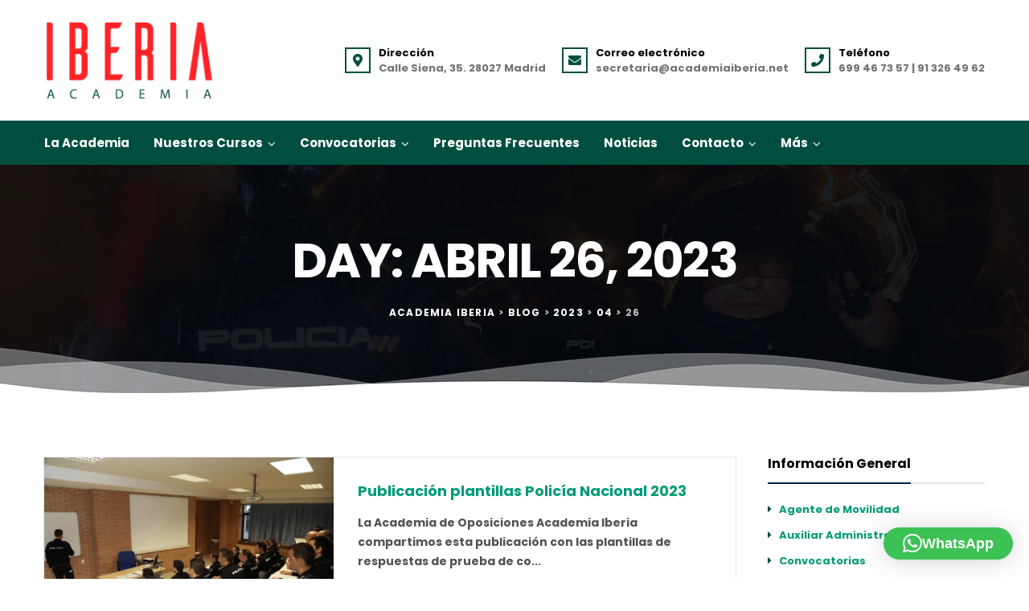

--- FILE ---
content_type: text/html; charset=UTF-8
request_url: https://academiaiberia.net/2023/04/26/
body_size: 30361
content:
<!doctype html>
<html class="no-js" lang="es">
<head>

	<meta charset="UTF-8">
	<meta http-equiv="X-UA-Compatible" content="IE=edge">
	<meta name="viewport" content="width=device-width,initial-scale=1.0,minimum-scale=1">
	<meta name="facebook-domain-verification" content="wrzwv004hn1gtsf34kjyuan32meswg" />
	<title>4 - 2023 - Academia Iberia</title>
<script id="cookieyes" type="text/javascript" src="https://cdn-cookieyes.com/client_data/f9ffc598dbd3a5d39384cc12/script.js"></script>
<!-- Google Tag Manager for WordPress by gtm4wp.com -->
<script data-cfasync="false" data-pagespeed-no-defer>
	var gtm4wp_datalayer_name = "dataLayer";
	var dataLayer = dataLayer || [];
	const gtm4wp_use_sku_instead = 1;
	const gtm4wp_currency = 'EUR';
	const gtm4wp_product_per_impression = 0;
	const gtm4wp_clear_ecommerce = false;
	const gtm4wp_datalayer_max_timeout = 2000;
</script>
<!-- End Google Tag Manager for WordPress by gtm4wp.com --><meta name="robots" content="follow, noindex">
<meta property="og:url" content="https://academiaiberia.net/2023/04/26/">
<meta property="og:site_name" content="Academia Iberia">
<meta property="og:locale" content="es_ES">
<meta property="og:type" content="object">
<meta property="og:title" content="4 - 2023 - Academia Iberia">
<meta property="fb:pages" content="">
<meta property="fb:admins" content="">
<meta property="fb:app_id" content="">
<meta name="twitter:card" content="summary">
<meta name="twitter:site" content="">
<meta name="twitter:creator" content="">
<meta name="twitter:title" content="4 - 2023 - Academia Iberia">

<link rel="alternate" type="application/rss+xml" title="Academia Iberia &raquo; Feed" href="https://academiaiberia.net/feed/" />
<link rel="alternate" type="text/calendar" title="Academia Iberia &raquo; iCal Feed" href="https://academiaiberia.net/events/?ical=1" />
<style id='wp-img-auto-sizes-contain-inline-css' type='text/css'>
img:is([sizes=auto i],[sizes^="auto," i]){contain-intrinsic-size:3000px 1500px}
/*# sourceURL=wp-img-auto-sizes-contain-inline-css */
</style>
<link rel='stylesheet' id='sbi_styles-css' href='https://academiaiberia.net/wp-content/plugins/instagram-feed/css/sbi-styles.min.css?ver=6.10.0' type='text/css' media='all' />
<link rel='stylesheet' id='wp-components-css' href='https://academiaiberia.net/wp-includes/css/dist/components/style.min.css?ver=6.9' type='text/css' media='all' />
<link rel='stylesheet' id='wp-preferences-css' href='https://academiaiberia.net/wp-includes/css/dist/preferences/style.min.css?ver=6.9' type='text/css' media='all' />
<link rel='stylesheet' id='wp-block-editor-css' href='https://academiaiberia.net/wp-includes/css/dist/block-editor/style.min.css?ver=6.9' type='text/css' media='all' />
<link  data-minify="1"  rel='stylesheet' id='popup-maker-block-library-style-css' href='https://academiaiberia.net/wp-content/cache/min/1/wp-content/plugins/popup-maker/dist/packages/block-library-style.css?ver=1768929026' type='text/css' media='all' />
<link  data-minify="1"  rel='stylesheet' id='ldcr-css' href='https://academiaiberia.net/wp-content/cache/min/1/wp-content/plugins/ld-course-reviews/assets/css/style.min.css?ver=1768929026' type='text/css' media='all' />
<link  data-minify="1"  rel='stylesheet' id='wp-video-popup-css' href='https://academiaiberia.net/wp-content/cache/min/1/wp-content/plugins/responsive-youtube-vimeo-popup/assets/css/wp-video-popup.css?ver=1768929026' type='text/css' media='all' />
<link rel='stylesheet' id='saswp-style-css' href='https://academiaiberia.net/wp-content/plugins/schema-and-structured-data-for-wp/admin_section/css/saswp-style.min.css?ver=1.54.2' type='text/css' media='all' />
<style id='saswp-style-inline-css' type='text/css'>
.saswp-rb-hd span, .saswp-rvw-sm span{
                            background-color: #000;
                            color: #fff;
                            font-size: 15px; 
                        }
                        .saswp-rb-rif{
                            color: #000;
                            font-size: 18px;
                        }
                        .saswp-rvw-str .saswp_star_color svg, .saswp-rvw-str .saswp_star_color_gray svg, .saswp-rvw-str .saswp_half_star_color svg{
                            width: 18px; 
                        }
                        .saswp-rvw-fs{
                            color: #000;
                            font-size: 48px;
                        }
                    
/*# sourceURL=saswp-style-inline-css */
</style>
<link rel='stylesheet' id='saswp-rf-style-css' href='https://academiaiberia.net/wp-content/plugins/schema-and-structured-data-for-wp/admin_section/css/saswp-review-feature-front.min.css?ver=1.54.2' type='text/css' media='all' />
<link rel='stylesheet' id='saswp-frontend-css-css' href='https://academiaiberia.net/wp-content/plugins/schema-and-structured-data-for-wp/admin_section/css/saswp-frontend.min.css?ver=1.54.2' type='text/css' media='all' />
<link rel='stylesheet' id='jquery-rateyo-min-css-css' href='https://academiaiberia.net/wp-content/plugins/schema-and-structured-data-for-wp/admin_section/css/jquery.rateyo.min.css?ver=1.54.2' type='text/css' media='all' />
<link rel='stylesheet' id='learndash_quiz_front_css-css' href='//academiaiberia.net/wp-content/plugins/sfwd-lms/themes/legacy/templates/learndash_quiz_front.min.css?ver=3.2.3.6' type='text/css' media='all' />
<link rel='stylesheet' id='jquery-dropdown-css-css' href='//academiaiberia.net/wp-content/plugins/sfwd-lms/assets/css/jquery.dropdown.min.css?ver=3.2.3.6' type='text/css' media='all' />
<link rel='stylesheet' id='learndash_lesson_video-css' href='//academiaiberia.net/wp-content/plugins/sfwd-lms/themes/legacy/templates/learndash_lesson_video.min.css?ver=3.2.3.6' type='text/css' media='all' />
<link  data-minify="1"  rel='stylesheet' id='learndash-front-css' href='https://academiaiberia.net/wp-content/cache/min/1/wp-content/plugins/sfwd-lms/themes/ld30/assets/css/learndash.min.css?ver=1768929026' type='text/css' media='all' />
<link  data-minify="1"  rel='stylesheet' id='font-awesome-5-all-css' href='https://academiaiberia.net/wp-content/cache/min/1/wp-content/plugins/spirit-framework/assets/lib/font-awesome/css/all.min.css?ver=1768929026' type='text/css' media='all' />
<style id='woocommerce-inline-inline-css' type='text/css'>
.woocommerce form .form-row .required { visibility: visible; }
/*# sourceURL=woocommerce-inline-inline-css */
</style>
<link  data-minify="1"  rel='stylesheet' id='contact-form-7-css' href='https://academiaiberia.net/wp-content/cache/min/1/wp-content/plugins/contact-form-7/includes/css/styles.css?ver=1768929026' type='text/css' media='all' />
<link  data-minify="1"  rel='stylesheet' id='wpcf7-redirect-script-frontend-css' href='https://academiaiberia.net/wp-content/cache/min/1/wp-content/plugins/wpcf7-redirect/build/assets/frontend-script.css?ver=1768929026' type='text/css' media='all' />
<link  data-minify="1"  rel='stylesheet' id='tribe-events-v2-single-skeleton-css' href='https://academiaiberia.net/wp-content/cache/min/1/wp-content/plugins/the-events-calendar/build/css/tribe-events-single-skeleton.css?ver=1768929026' type='text/css' media='all' />
<link  data-minify="1"  rel='stylesheet' id='tribe-events-v2-single-skeleton-full-css' href='https://academiaiberia.net/wp-content/cache/min/1/wp-content/plugins/the-events-calendar/build/css/tribe-events-single-full.css?ver=1768929026' type='text/css' media='all' />
<link  data-minify="1"  rel='stylesheet' id='tec-events-elementor-widgets-base-styles-css' href='https://academiaiberia.net/wp-content/cache/min/1/wp-content/plugins/the-events-calendar/build/css/integrations/plugins/elementor/widgets/widget-base.css?ver=1768929026' type='text/css' media='all' />
<link rel='stylesheet' id='ez-toc-css' href='https://academiaiberia.net/wp-content/plugins/easy-table-of-contents/assets/css/screen.min.css?ver=2.0.80' type='text/css' media='all' />
<style id='ez-toc-inline-css' type='text/css'>
div#ez-toc-container .ez-toc-title {font-size: 120%;}div#ez-toc-container .ez-toc-title {font-weight: 500;}div#ez-toc-container ul li , div#ez-toc-container ul li a {font-size: 95%;}div#ez-toc-container ul li , div#ez-toc-container ul li a {font-weight: 500;}div#ez-toc-container nav ul ul li {font-size: 90%;}div#ez-toc-container {background: #fff;border: 1px solid #005041;width: 100%;}div#ez-toc-container p.ez-toc-title , #ez-toc-container .ez_toc_custom_title_icon , #ez-toc-container .ez_toc_custom_toc_icon {color: #162a4f;}div#ez-toc-container ul.ez-toc-list a {color: #005041;}div#ez-toc-container ul.ez-toc-list a:hover {color: #ff1e22;}div#ez-toc-container ul.ez-toc-list a:visited {color: #ff0004;}.ez-toc-counter nav ul li a::before {color: ;}.ez-toc-box-title {font-weight: bold; margin-bottom: 10px; text-align: center; text-transform: uppercase; letter-spacing: 1px; color: #666; padding-bottom: 5px;position:absolute;top:-4%;left:5%;background-color: inherit;transition: top 0.3s ease;}.ez-toc-box-title.toc-closed {top:-25%;}
.ez-toc-container-direction {direction: ltr;}.ez-toc-counter ul{counter-reset: item ;}.ez-toc-counter nav ul li a::before {content: counters(item, '.', decimal) '. ';display: inline-block;counter-increment: item;flex-grow: 0;flex-shrink: 0;margin-right: .2em; float: left; }.ez-toc-widget-direction {direction: ltr;}.ez-toc-widget-container ul{counter-reset: item ;}.ez-toc-widget-container nav ul li a::before {content: counters(item, '.', decimal) '. ';display: inline-block;counter-increment: item;flex-grow: 0;flex-shrink: 0;margin-right: .2em; float: left; }
/*# sourceURL=ez-toc-inline-css */
</style>
<link rel='stylesheet' id='font-awesome-5-shim-css' href='https://academiaiberia.net/wp-content/themes/talemy/assets/lib/font-awesome/css/v4-shims.min.css?ver=5.10.1' type='text/css' media='all' />
<link  data-minify="1"  rel='stylesheet' id='talemy-css' href='https://academiaiberia.net/wp-content/cache/min/1/wp-content/themes/talemy/assets/css/style.min.css?ver=1768929026' type='text/css' media='all' />
<link  data-minify="1"  rel='stylesheet' id='tablepress-default-css' href='https://academiaiberia.net/wp-content/cache/min/1/wp-content/plugins/tablepress/css/build/default.css?ver=1768929026' type='text/css' media='all' />
<link  data-minify="1"  rel='stylesheet' id='yith_wapo_front-css' href='https://academiaiberia.net/wp-content/cache/min/1/wp-content/plugins/yith-woocommerce-product-add-ons/assets/css/front.css?ver=1768929026' type='text/css' media='all' />
<style id='yith_wapo_front-inline-css' type='text/css'>
:root{--yith-wapo-required-option-color:#AF2323;--yith-wapo-checkbox-style:50%;--yith-wapo-color-swatch-style:2px;--yith-wapo-label-font-size:16px;--yith-wapo-description-font-size:12px;--yith-wapo-color-swatch-size:40px;--yith-wapo-block-padding:0px 0px 0px 0px ;--yith-wapo-block-background-color:#ffffff;--yith-wapo-accent-color-color:rgb(0,35,75);--yith-wapo-form-border-color-color:#7a7a7a;--yith-wapo-price-box-colors-text:#474747;--yith-wapo-price-box-colors-background:#ffffff;--yith-wapo-uploads-file-colors-background:#f3f3f3;--yith-wapo-uploads-file-colors-border:#c4c4c4;--yith-wapo-tooltip-colors-text:#ffffff;--yith-wapo-tooltip-colors-background:#03bfac;}
/*# sourceURL=yith_wapo_front-inline-css */
</style>
<link  data-minify="1"  rel='stylesheet' id='yith-plugin-fw-icon-font-css' href='https://academiaiberia.net/wp-content/cache/min/1/wp-content/plugins/yith-woocommerce-product-add-ons/plugin-fw/assets/css/yith-icon.css?ver=1768929026' type='text/css' media='all' />
<link  data-minify="1"  rel='stylesheet' id='talemy-woocommerce-css' href='https://academiaiberia.net/wp-content/cache/min/1/wp-content/themes/talemy/assets/css/woocommerce.min.css?ver=1768929026' type='text/css' media='all' />
<link rel='stylesheet' id='talemy-learndash-style-css' href='https://academiaiberia.net/wp-content/themes/talemy/assets/css/learndash.min.css?ver=1.2.2' type='text/css' media='all' />
<link  data-minify="1"  rel='stylesheet' id='talemy-child-css' href='https://academiaiberia.net/wp-content/cache/min/1/wp-content/themes/talemy-child/style.css?ver=1768929026' type='text/css' media='all' />
<script type="text/template" id="tmpl-variation-template">
	<div class="woocommerce-variation-description">{{{ data.variation.variation_description }}}</div>
	<div class="woocommerce-variation-price">{{{ data.variation.price_html }}}</div>
	<div class="woocommerce-variation-availability">{{{ data.variation.availability_html }}}</div>
</script>
<script type="text/template" id="tmpl-unavailable-variation-template">
	<p role="alert">Lo siento, este producto no está disponible. Por favor, elige otra combinación.</p>
</script>
<script type="text/javascript" src="https://academiaiberia.net/wp-includes/js/jquery/jquery.min.js?ver=3.7.1" id="jquery-core-js"></script>
<script type="text/javascript" id="link-juice-optimizer-js-extra">
/* <![CDATA[ */
var php_vars = {"ljo_clase":"iberofus"};
//# sourceURL=link-juice-optimizer-js-extra
/* ]]> */
</script>
<script type="text/javascript" src="https://academiaiberia.net/wp-content/plugins/link-juice-optimizer/public/js/link-juice-optimizer.js?ver=2.3.2" id="link-juice-optimizer-js"></script>
<script type="text/javascript" src="https://academiaiberia.net/wp-content/plugins/woocommerce/assets/js/jquery-blockui/jquery.blockUI.min.js?ver=2.7.0-wc.10.4.3" id="wc-jquery-blockui-js" data-wp-strategy="defer"></script>
<script type="text/javascript" src="https://academiaiberia.net/wp-content/plugins/woocommerce/assets/js/js-cookie/js.cookie.min.js?ver=2.1.4-wc.10.4.3" id="wc-js-cookie-js" defer="defer" data-wp-strategy="defer"></script>
<script type="text/javascript" id="woocommerce-js-extra">
/* <![CDATA[ */
var woocommerce_params = {"ajax_url":"/wp-admin/admin-ajax.php","wc_ajax_url":"/?wc-ajax=%%endpoint%%","i18n_password_show":"Mostrar contrase\u00f1a","i18n_password_hide":"Ocultar contrase\u00f1a"};
//# sourceURL=woocommerce-js-extra
/* ]]> */
</script>
<script type="text/javascript" src="https://academiaiberia.net/wp-content/plugins/woocommerce/assets/js/frontend/woocommerce.min.js?ver=10.4.3" id="woocommerce-js" defer="defer" data-wp-strategy="defer"></script>
<script src='https://academiaiberia.net/wp-content/plugins/the-events-calendar/common/build/js/underscore-before.js'></script>
<script type="text/javascript" src="https://academiaiberia.net/wp-includes/js/underscore.min.js?ver=1.13.7" id="underscore-js"></script>
<script src='https://academiaiberia.net/wp-content/plugins/the-events-calendar/common/build/js/underscore-after.js'></script>
<script type="text/javascript" id="wp-util-js-extra">
/* <![CDATA[ */
var _wpUtilSettings = {"ajax":{"url":"/wp-admin/admin-ajax.php"}};
//# sourceURL=wp-util-js-extra
/* ]]> */
</script>
<script type="text/javascript" src="https://academiaiberia.net/wp-includes/js/wp-util.min.js?ver=6.9" id="wp-util-js"></script>
<link rel="https://api.w.org/" href="https://academiaiberia.net/wp-json/" /><meta name="cdp-version" content="1.5.0" /><style>
.grecaptcha-badge {
    visibility: hidden;
}

iframe[title='reCAPTCHA'] {
    visibility: hidden;
    border: none;
    box-shadow: none;
}
</style>

<style>
a.iberofus,
span.iberofus {
	cursor: pointer;
}
a.iberofus,
span.iberofus {
	cursor: pointer; /* añade el cursor que simula un enlace */
    font-family: Poppins;
    text-transform: none;
    color: #7f7f7f;
    line-height: 24px;
    min-height: 30px;
    font-weight: 500;
    font-size: 14px;
    padding: 5px 24px;
    display: block;
}
</style>
<script src="https://academiaiberia.net/wp-content/uploads/perfmatters/gtagv4.js?id=G-V6PGT50GPG"></script><script>window.dataLayer = window.dataLayer || [];function gtag(){dataLayer.push(arguments);}gtag("js", new Date());gtag("config", "G-V6PGT50GPG");</script><meta name="ti-site-data" content="[base64]" /><meta name="tec-api-version" content="v1"><meta name="tec-api-origin" content="https://academiaiberia.net"><link rel="alternate" href="https://academiaiberia.net/wp-json/tribe/events/v1/" />
<!-- Google Tag Manager for WordPress by gtm4wp.com -->
<!-- GTM Container placement set to footer -->
<script data-cfasync="false" data-pagespeed-no-defer>
	var dataLayer_content = {"pagePostType":"post","pagePostType2":"day-post","cartContent":{"totals":{"applied_coupons":[],"discount_total":0,"subtotal":0,"total":0},"items":[]}};
	dataLayer.push( dataLayer_content );
</script>
<script data-cfasync="false" data-pagespeed-no-defer>
(function(w,d,s,l,i){w[l]=w[l]||[];w[l].push({'gtm.start':
new Date().getTime(),event:'gtm.js'});var f=d.getElementsByTagName(s)[0],
j=d.createElement(s),dl=l!='dataLayer'?'&l='+l:'';j.async=true;j.src=
'//www.googletagmanager.com/gtm.js?id='+i+dl;f.parentNode.insertBefore(j,f);
})(window,document,'script','dataLayer','GTM-W95FDLP');
</script>
<!-- End Google Tag Manager for WordPress by gtm4wp.com --><script type="text/javascript">var daim_ajax_url = "https://academiaiberia.net/wp-admin/admin-ajax.php";var daim_nonce = "1a9c615072";</script>	<noscript><style>.woocommerce-product-gallery{ opacity: 1 !important; }</style></noscript>
	


<script type="application/ld+json" class="saswp-schema-markup-output">
[{
    "@context": "https://schema.org/",
    "@graph": [
        {
            "@context": "https://schema.org/",
            "@type": "SiteNavigationElement",
            "@id": "https://academiaiberia.net/#la-academia",
            "name": "La Academia",
            "url": "https://academiaiberia.net/la-academia/"
        },
        {
            "@context": "https://schema.org/",
            "@type": "SiteNavigationElement",
            "@id": "https://academiaiberia.net/#nuestros-cursos",
            "name": "Nuestros Cursos",
            "url": "https://academiaiberia.net/cursos/"
        },
        {
            "@context": "https://schema.org/",
            "@type": "SiteNavigationElement",
            "@id": "https://academiaiberia.net/#oposiciones-policia-local-madrid",
            "name": "Oposiciones Policía Local Madrid",
            "url": "https://academiaiberia.net/cursos/oposiciones-policia-local-madrid/"
        },
        {
            "@context": "https://schema.org/",
            "@type": "SiteNavigationElement",
            "@id": "https://academiaiberia.net/#oposiciones-policia-nacional",
            "name": "Oposiciones Policía Nacional",
            "url": "https://academiaiberia.net/cursos/oposiciones-policia-nacional/"
        },
        {
            "@context": "https://schema.org/",
            "@type": "SiteNavigationElement",
            "@id": "https://academiaiberia.net/#agente-de-movilidad-madrid",
            "name": "Agente de Movilidad Madrid",
            "url": "https://academiaiberia.net/cursos/agente-de-movilidad-madrid/"
        },
        {
            "@context": "https://schema.org/",
            "@type": "SiteNavigationElement",
            "@id": "https://academiaiberia.net/#oposiciones-guardia-civil",
            "name": "Oposiciones Guardia Civil",
            "url": "https://academiaiberia.net/cursos/oposiciones-guardia-civil/"
        },
        {
            "@context": "https://schema.org/",
            "@type": "SiteNavigationElement",
            "@id": "https://academiaiberia.net/#ascenso-oficial-subinspector-policia-local-madrid",
            "name": "Ascenso Oficial / Subinspector Policía Local Madrid",
            "url": "https://academiaiberia.net/cursos/ascenso-policia-local-oficial-subinspector/"
        },
        {
            "@context": "https://schema.org/",
            "@type": "SiteNavigationElement",
            "@id": "https://academiaiberia.net/#promocion-interna-policia-local",
            "name": "Promoción Interna Policía Local",
            "url": "https://academiaiberia.net/cursos/promocion-interna-policia-local/"
        },
        {
            "@context": "https://schema.org/",
            "@type": "SiteNavigationElement",
            "@id": "https://academiaiberia.net/#oposiciones-auxiliar-administrativo",
            "name": "Oposiciones Auxiliar Administrativo",
            "url": "https://academiaiberia.net/cursos/oposiciones-auxiliar-administrativo/"
        },
        {
            "@context": "https://schema.org/",
            "@type": "SiteNavigationElement",
            "@id": "https://academiaiberia.net/#curso-inspector-policia-local-madrid-turno-libre",
            "name": "Curso Inspector Policía Local Madrid (Turno libre)",
            "url": "https://academiaiberia.net/cursos/oposiciones-para-inspector-policia-local-madrid-turno-libre/"
        },
        {
            "@context": "https://schema.org/",
            "@type": "SiteNavigationElement",
            "@id": "https://academiaiberia.net/#policia-local-madrid",
            "name": "Policía Local Madrid",
            "url": "https://academiaiberia.net/policia-municipal-madrid-informacion-convocatorias/"
        },
        {
            "@context": "https://schema.org/",
            "@type": "SiteNavigationElement",
            "@id": "https://academiaiberia.net/#policia-nacional",
            "name": "Policía Nacional",
            "url": "https://academiaiberia.net/convocatoria-oposiciones-policia-nacional/"
        },
        {
            "@context": "https://schema.org/",
            "@type": "SiteNavigationElement",
            "@id": "https://academiaiberia.net/#guardia-civil",
            "name": "Guardia Civil",
            "url": "https://academiaiberia.net/convocatoria-guardia-civil/"
        },
        {
            "@context": "https://schema.org/",
            "@type": "SiteNavigationElement",
            "@id": "https://academiaiberia.net/#ascensos-policia-local-madrid",
            "name": "Ascensos Policía Local Madrid",
            "url": "https://academiaiberia.net/convocatorias-ascensos-policia-local/"
        },
        {
            "@context": "https://schema.org/",
            "@type": "SiteNavigationElement",
            "@id": "https://academiaiberia.net/#promocion-interna-policia-local-madrid",
            "name": "Promoción Interna Policía Local Madrid",
            "url": "https://academiaiberia.net/promocion-interna-policia-local-madrid-convocatoria/"
        },
        {
            "@context": "https://schema.org/",
            "@type": "SiteNavigationElement",
            "@id": "https://academiaiberia.net/#agentes-de-movilidad",
            "name": "Agentes de movilidad",
            "url": "https://academiaiberia.net/convocatoria-agentes-de-movilidad/"
        },
        {
            "@context": "https://schema.org/",
            "@type": "SiteNavigationElement",
            "@id": "https://academiaiberia.net/#auxiliar-administrativo",
            "name": "Auxiliar Administrativo",
            "url": "https://academiaiberia.net/convocatoria-oposiciones-auxiliar-administrativo/"
        },
        {
            "@context": "https://schema.org/",
            "@type": "SiteNavigationElement",
            "@id": "https://academiaiberia.net/#convocatorias-inspector-a-turno-libre",
            "name": "Convocatorias inspector/a (Turno libre)",
            "url": "https://academiaiberia.net/convocatorias-inspector-a-turno-libre/"
        },
        {
            "@context": "https://schema.org/",
            "@type": "SiteNavigationElement",
            "@id": "https://academiaiberia.net/#preguntas-frecuentes",
            "name": "Preguntas Frecuentes",
            "url": "https://academiaiberia.net/preguntas-frecuentes/"
        },
        {
            "@context": "https://schema.org/",
            "@type": "SiteNavigationElement",
            "@id": "https://academiaiberia.net/#noticias",
            "name": "Noticias",
            "url": "https://academiaiberia.net/blog/"
        },
        {
            "@context": "https://schema.org/",
            "@type": "SiteNavigationElement",
            "@id": "https://academiaiberia.net/#contacto",
            "name": "Contacto",
            "url": "https://academiaiberia.net/contacto/"
        },
        {
            "@context": "https://schema.org/",
            "@type": "SiteNavigationElement",
            "@id": "https://academiaiberia.net/#solicitar-una-demo",
            "name": "Solicitar una DEMO",
            "url": "https://academiaiberia.net/solicitar-una-demo/"
        },
        {
            "@context": "https://schema.org/",
            "@type": "SiteNavigationElement",
            "@id": "https://academiaiberia.net/#aula-virtual",
            "name": "Aula Virtual",
            "url": "https://academiaiberia.net/portal-formacion/"
        }
    ]
},

{
    "@context": "https://schema.org/",
    "@type": "BreadcrumbList",
    "@id": "https://academiaiberia.net/blog/#breadcrumb",
    "itemListElement": [
        {
            "@type": "ListItem",
            "position": 1,
            "item": {
                "@id": "https://academiaiberia.net",
                "name": "Academia Iberia"
            }
        }
    ]
}]
</script>

			<style>
				.e-con.e-parent:nth-of-type(n+4):not(.e-lazyloaded):not(.e-no-lazyload),
				.e-con.e-parent:nth-of-type(n+4):not(.e-lazyloaded):not(.e-no-lazyload) * {
					background-image: none !important;
				}
				@media screen and (max-height: 1024px) {
					.e-con.e-parent:nth-of-type(n+3):not(.e-lazyloaded):not(.e-no-lazyload),
					.e-con.e-parent:nth-of-type(n+3):not(.e-lazyloaded):not(.e-no-lazyload) * {
						background-image: none !important;
					}
				}
				@media screen and (max-height: 640px) {
					.e-con.e-parent:nth-of-type(n+2):not(.e-lazyloaded):not(.e-no-lazyload),
					.e-con.e-parent:nth-of-type(n+2):not(.e-lazyloaded):not(.e-no-lazyload) * {
						background-image: none !important;
					}
				}
			</style>
			<link rel="icon" href="https://academiaiberia.net/wp-content/uploads/2021/01/cropped-Logotipo-Academia-Iberia-fav-2-04-32x32.png" sizes="32x32" />
<link rel="icon" href="https://academiaiberia.net/wp-content/uploads/2021/01/cropped-Logotipo-Academia-Iberia-fav-2-04-192x192.png" sizes="192x192" />
<link rel="apple-touch-icon" href="https://academiaiberia.net/wp-content/uploads/2021/01/cropped-Logotipo-Academia-Iberia-fav-2-04-180x180.png" />
<meta name="msapplication-TileImage" content="https://academiaiberia.net/wp-content/uploads/2021/01/cropped-Logotipo-Academia-Iberia-fav-2-04-270x270.png" />
<style id="kirki-inline-styles">.footer-copyright {
		text-transform:uppercase;
}
.post-info .course-meta{display:none;}
.course-section__title:first-child{display:none;}
.course-intro__content .course-intro__meta{display:none;}

.cta .su-service {background-color: #f9f9f9; padding: 20px; border:solid; border-color: #004f3e;}
.cta .sui-thumbs-o-up{padding:20px;}
.cta .su-button {margin: 20px 0px 20px 43px;}#footer{background:#ffffff;background-color:#ffffff;color:#515151;}.footer-top .widget-title{color:#3a3a3a;}#footer a,#footer strong{color:#004f3e;}#footer a:hover{color:#dd3333;}.footer-top{background:rgba(255,255,255,0);background-color:rgba(255,255,255,0);}.footer-bottom{background-color:#004f3e;}#footer .footer-bottom,#footer .footer-bottom .scroll-top,#footer .footer-menu a{color:#ffffff;}#footer .footer-copyright a{color:#ffffff;}#footer .footer-bottom .scroll-top:hover,#footer .footer-copyright a:hover,#footer .footer-menu a:hover{color:#afafaf;}#bbpress-forums>#favorite-toggle .favorite-toggle,#bbpress-forums>#favorite-toggle .favorite-toggle.disabled,#bbpress-forums>#favorite-toggle .favorite-toggle:disabled,#bbpress-forums>#subscription-toggle .subscription-toggle,#bbpress-forums>#subscription-toggle .subscription-toggle.disabled,#bbpress-forums>#subscription-toggle .subscription-toggle:disabled,.btn-link:hover,.btn-outline-primary,.btn-outline-primary.disabled,.btn-outline-primary:disabled,.btn-primary:hover,.buddypress .buddypress-wrap .activity-list .load-more a,.buddypress .buddypress-wrap .activity-list .load-newest a,.buddypress .buddypress-wrap .button.wp-generate-pw:focus,.buddypress .buddypress-wrap .button.wp-generate-pw:hover,.buddypress .buddypress-wrap button.button.edit:focus,.buddypress .buddypress-wrap button.button.edit:hover,.buddypress .buddypress-wrap input[type=button]:focus,.buddypress .buddypress-wrap input[type=button]:hover,.buddypress .buddypress-wrap input[type=submit]:focus,.buddypress .buddypress-wrap input[type=submit]:hover,.course-meta .course-meta__price,.course-sidebar .ld-add-to-cart .loop_cart_button,.course-sidebar__price .course-price,.error-title,.ld-add-to-cart .loop_cart_button + .added_to_cart,.ld-item__type-icon,.learndash-wrapper #btn-join:hover,.learndash-wrapper .btn-join:hover,.loop-post .ld-add-to-cart .loop_cart_button:hover,.sf-heading__subtitle,.woocommerce #respond input#submit.alt:hover,.woocommerce a.button.alt:hover,.woocommerce button.button.alt:hover,.woocommerce input.button.alt:hover{color:#00234b;}#bbpress-forums>#favorite-toggle .favorite-toggle:hover,#bbpress-forums>#favorite-toggle .favorite-toggle:not(.disabled).active,#bbpress-forums>#favorite-toggle .favorite-toggle:not(.disabled):active,#bbpress-forums>#subscription-toggle .subscription-toggle:hover,#bbpress-forums>#subscription-toggle .subscription-toggle:not(.disabled).active,#bbpress-forums>#subscription-toggle .subscription-toggle:not(.disabled):active,#loader.line,.btn-outline-primary:hover,.btn-outline-primary:not(.disabled).active,.btn-outline-primary:not(.disabled):active,.btn-primary,.btn-primary.disabled,.btn-primary:disabled,.buddypress .buddypress-wrap .activity-list .load-more a:focus,.buddypress .buddypress-wrap .activity-list .load-more a:hover,.buddypress .buddypress-wrap .activity-list .load-newest a:focus,.buddypress .buddypress-wrap .activity-list .load-newest a:hover,.buddypress .buddypress-wrap .button.wp-generate-pw,.buddypress .buddypress-wrap button.button.edit,.buddypress .buddypress-wrap input[type=button],.buddypress .buddypress-wrap input[type=submit],.buddypress-wrap .bp-subnavs li.current a,.buddypress-wrap .bp-subnavs li.selected a,.comment-list .comment-reply-link:hover,.course-intro,.course-search__submit,.course-sidebar .ld-add-to-cart .loop_cart_button:hover,.course-tabs .active .course-tab,.course-tabs .course-tab:hover,.events-slider-nav,.footer-title-style-1 .footer-top .widget-title .title:after,.footer-title-style-2 .footer-top .widget-title .title:after,.header-style-6 .nav-menu>.current-menu-ancestor>a:before,.header-style-6 .nav-menu>.current-menu-item>a:before,.header-style-6 .nav-menu>.current-menu-parent>a:before,.header-style-6 .nav-menu>li>a:before,.header-style-6 .nav-menu>li>a:hover:before,.info-box:hover .info-box-icon i,.info-boxes .slider-arrow.prev-slide,.info-boxes-wrapper:after,.ld-add-to-cart .loop_cart_button + .added_to_cart:hover,.load-next-prev-posts .load-posts,.loop-post .ld-add-to-cart .loop_cart_button,.pagination .page-numbers.current,.pagination .page-numbers.current:focus,.pagination .page-numbers.current:hover,.pagination .page-numbers:focus,.pagination .page-numbers:hover,.post-badge,.post-category a,.post-tags a:hover,.rev_slider .talemy-rs-dark.tp-bullets .tp-bullet.selected,.rev_slider .talemy-rs-dark.tparrows:hover,.rev_slider .talemy-rs-light.tp-bullets .tp-bullet.selected,.rev_slider .talemy-rs-light.tparrows:hover,.section-heading .title:after,.sf-arrows--skin-1 .sf-swiper-btn:hover,.sf-arrows--skin-2 .sf-swiper-btn:hover,.sf-circle .sf-child:before,.sf-gallery__filter.active,.sf-heading--style-1 .sf-heading:after,.sf-heading--style-2 .sf-heading:before,.sf-login-tabs a,.sf-spinner-pulse,.sf-square-spin > div,.sf-submit .fa,.sf-swiper-pagination .swiper-pagination-bullet-active,.sf-wave .sf-rect,.show > .btn-outline-primary.dropdown-toggle,.topbar-btn,.topbar-btn-wrapper:after,.widget_product_search .sf-submit .fa-search,.widget_product_tag_cloud a:hover,.widget_search .sf-submit .fa-search,.widget_tag_cloud a:hover,.woocommerce #respond input#submit.alt,.woocommerce .widget_price_filter .ui-slider .ui-slider-handle,.woocommerce .widget_price_filter .ui-slider .ui-slider-range,.woocommerce a.button.alt,.woocommerce button.button.alt,.woocommerce input.button.alt,.woocommerce span.onsale{background-color:#00234b;}#bbpress-forums>#favorite-toggle .favorite-toggle,#bbpress-forums>#favorite-toggle .favorite-toggle:hover,#bbpress-forums>#favorite-toggle .favorite-toggle:not(.disabled).active,#bbpress-forums>#favorite-toggle .favorite-toggle:not(.disabled):active,#bbpress-forums>#subscription-toggle .subscription-toggle,#bbpress-forums>#subscription-toggle .subscription-toggle:hover,#bbpress-forums>#subscription-toggle .subscription-toggle:not(.disabled).active,#bbpress-forums>#subscription-toggle .subscription-toggle:not(.disabled):active,#loader.spinner,.btn-outline-primary,.btn-outline-primary:hover,.btn-outline-primary:not(.disabled).active,.btn-outline-primary:not(.disabled):active,.btn-primary,.btn-primary.disabled,.btn-primary:disabled,.btn-primary:hover,.buddypress .buddypress-wrap .activity-list .load-more a,.buddypress .buddypress-wrap .activity-list .load-more a:focus,.buddypress .buddypress-wrap .activity-list .load-more a:hover,.buddypress .buddypress-wrap .activity-list .load-newest a,.buddypress .buddypress-wrap .activity-list .load-newest a:focus,.buddypress .buddypress-wrap .activity-list .load-newest a:hover,.buddypress .buddypress-wrap .button.wp-generate-pw,.buddypress .buddypress-wrap .button.wp-generate-pw:focus,.buddypress .buddypress-wrap .button.wp-generate-pw:hover,.buddypress .buddypress-wrap button.button.edit,.buddypress .buddypress-wrap button.button.edit:focus,.buddypress .buddypress-wrap button.button.edit:hover,.buddypress .buddypress-wrap input[type=button],.buddypress .buddypress-wrap input[type=button]:focus,.buddypress .buddypress-wrap input[type=button]:hover,.buddypress .buddypress-wrap input[type=submit],.buddypress .buddypress-wrap input[type=submit]:focus,.buddypress .buddypress-wrap input[type=submit]:hover,.course-sidebar .ld-add-to-cart .loop_cart_button,.course-sidebar .ld-add-to-cart .loop_cart_button:hover,.footer-bottom .scroll-top,.ld-add-to-cart .loop_cart_button + .added_to_cart,.ld-add-to-cart .loop_cart_button + .added_to_cart:hover,.learndash-wrapper #btn-join,.learndash-wrapper #btn-join:hover,.learndash-wrapper .btn-join,.learndash-wrapper .btn-join:hover,.loop-post .ld-add-to-cart .loop_cart_button,.loop-post .ld-add-to-cart .loop_cart_button:hover,.post-pagination .page-nav .fas,.rev_slider .talemy-rs-dark.tp-bullets .tp-bullet.selected,.rev_slider .talemy-rs-light.tp-bullets .tp-bullet.selected,.show > .btn-outline-primary.dropdown-toggle,.woocommerce #respond input#submit.alt,.woocommerce #respond input#submit.alt:hover,.woocommerce a.button.alt,.woocommerce a.button.alt:hover,.woocommerce button.button.alt,.woocommerce button.button.alt:hover,.woocommerce input.button.alt,.woocommerce input.button.alt:hover{border-color:#00234b;}.info-boxes .slider-arrow.prev-slide .arrow-icon:after,.load-next-prev-posts .prev-posts:after,.rev_slider .talemy-rs-dark.tparrows:hover.tp-leftarrow:after,.rev_slider .talemy-rs-light.tparrows:hover.tp-leftarrow:after,.sf-arrows--skin-1 .sf-swiper-btn.sf-swiper-btn-prev:hover:after{border-top-color:#00234b;}.comment-reply-title span,.load-next-prev-posts .next-posts,.load-next-prev-posts .next-posts:after,.post-comments>.section-heading .title,.post-related>.section-heading .title,.rev_slider .talemy-rs-dark.tparrows:hover.tp-rightarrow:after,.rev_slider .talemy-rs-light.tparrows:hover.tp-rightarrow:after,.sf-arrows--skin-1 .sf-swiper-btn.sf-swiper-btn-next:hover:after{border-bottom-color:#00234b;}.learndash-wrapper .btn-join:hover,.text-primary{color:#00234b!important;}#bbpress-forums li.bbp-footer,#bbpress-forums li.bbp-header,.bg-primary,.learndash-wrapper #btn-join,.learndash-wrapper .btn-join{background-color:#00234b!important;}.elementor-widget-container .widget-title .title,.sidebar .widget-title .title{-webkit-box-shadow:0 2px 0 #00234b;-moz-box-shadow:0 2px 0 #00234b;box-shadow:0 2px 0 #00234b;}#nav-cart .cart-item-count,#scroll-top,.block-nav .tab-item.active,.btn-outline-secondary:hover,.btn-outline-secondary:not(.disabled).active,.btn-outline-secondary:not(.disabled):active,.btn-secondary,.btn-secondary.disabled,.btn-secondary:disabled,.hamburger-2:hover .menu-icon span,.hamburger:hover .menu-icon span,.nav-btn-cat:hover .icon-category .square,.nav-category-list .cat-item a:hover:before,.off-canvas-close,.sf-heading__line,.type-sfwd-courses.loop-post .post-thumb>a:before,.video-play-button,.video-play-button .animation-ripple{background-color:#004f3e;}.btn-outline-secondary,.btn-outline-secondary:hover,.btn-outline-secondary:not(.disabled).active,.btn-outline-secondary:not(.disabled):active,.btn-secondary,.btn-secondary.disabled,.btn-secondary:disabled,.btn-secondary:hover,.contact-info .fas,.loop_cart_button,.loop_cart_button+.added_to_cart{border-color:#004f3e;}.article-head .post-header .post-meta a:hover,.bbp-forum-freshness a:hover,.bbp-forum-title:hover,.bbp-topic-title .bbp-topic-permalink:hover,.btn-outline-secondary,.btn-outline-secondary.disabled,.btn-outline-secondary:disabled,.btn-secondary:hover,.comment-list .comment-meta .comment-edit-link,.contact-info .fas,.contact-info-item i,.course-meta-box__content a:hover,.course-meta__item .far,.course-meta__item .fas,.events-countdown-wrapper .post-meta i,.events-slider-item .event-date .fa-calendar-alt,.post-meta i,.section-heading .title span,.section-heading.sh-3 .stars .fa-star,.sf-popular-categories ul li:before,.tinv-wishlist .tinvwl_add_to_wishlist_button.tinvwl-icon-heart.no-txt:hover,.tinv-wishlist .tinvwl_add_to_wishlist_button.tinvwl-icon-heart.tinvwl-product-in-list,.widget_archive ul li:before,.widget_categories ul li:before,.widget_meta ul li:before,.widget_nav_menu ul li:before,.widget_pages ul li:before,.widget_product_categories .cat-item:before,.widget_recent_entries ul li:before,.widget_sfwd-certificates-widget ul li:before,.widget_sfwd-courses-widget ul li:before,.widget_sfwd-lessons-widget ul li:before,.widget_sfwd-quiz-widget ul li:before,body a:hover{color:#004f3e;}.article-head .breadcrumbs a:hover,.course-intro .breadcrumbs a:hover,.course-intro__content a:hover,.text-secondary{color:#004f3e!important;}.bg-secondary{background-color:#004f3e!important;}.single-product div.product form.cart .tinvwl_add_to_wishlist_button.tinvwl-icon-heart.no-txt:hover{background-color:#004f3e!important;border-color:#004f3e!important;}body{background:#FFFFFF;background-color:#FFFFFF;font-family:Poppins;font-size:16px;font-weight:400;line-height:1.75;text-transform:none;color:#515151;}.content-banner .banner-overlay{background:rgba(0,0,0,0.8);}.content-banner{background-image:url("https://academiaiberia.net/wp-content/uploads/2020/12/oposiciones-cuerpos-del-estado.png");background-color:rgba(0,0,0,0.8);background-position:center top;}h1,h2,h3,h4,h5,h6{font-family:Poppins;font-weight:600;line-height:1.35;}#header{background:#FFFFFF;background-color:#FFFFFF;}.header-wrapper .nav-btns i,.header-wrapper a{color:#727272;}.header-wrapper .nav-btns i:hover,.header-wrapper a:not(.btn):hover{color:#004f3e;}.topbar{background:#162a50;}.topbar a,.topbar-search .fa{color:#FFFFFF;}.topbar a:hover,.topbar-menu a:hover,.topbar-search:hover .fa{color:#004f3e;}.header-style-3 .navbar,.header-style-4 .navbar,.header-style-6 .navbar .nav,.navbar{background-color:#004f3e;}.header-style-3 .navbar,.header-style-4 .navbar{border-color:#004f3e;}.navbar .nav-btn-cat .text,.navbar .nav-btns .nav-btn,.navbar .nav-btns .nav-btn i{color:#ffffff;}.hamburger .menu-icon span,.hamburger-2 .menu-icon span{background:#ffffff;}.icon-category .square{border-color:#ffffff;}.navbar .nav-btn-cat:hover .text,.navbar .nav-btns .nav-btn:hover,.navbar .nav-btns .nav-btn:hover i{color:#000000!important;}.hamburger-2:hover .menu-icon span,.hamburger:hover .menu-icon span,.nav-btn-cat:hover .icon-category .square{background:#000000;}.nav-menu>li>a{font-family:Poppins;font-weight:500;text-transform:none;font-size:13.5px;color:#ffffff!important;}.header-style-6 .nav-menu>.current-menu-ancestor>a,.header-style-6 .nav-menu>.current-menu-item>a,.header-style-6 .nav-menu>.current-menu-parent>a,.nav-menu>li>a:hover{color:#ffffff!important;}.nav-menu .megamenu-submenu a,.nav-menu .sub-menu a{font-family:Poppins;font-weight:600;text-transform:none;font-size:13.5px;color:#7f7f7f;}.nav-menu .megamenu-submenu a:hover,.nav-menu .sub-menu .current-menu-item>a,.nav-menu .sub-menu .current-menu-parent>a,.nav-menu .sub-menu a:hover,.nav-menu .sub-menu>li.active>a{color:#004f3e;}.nav-menu .sub-menu{background-color:#FFFFFF;}.nav-menu .sub-menu .current-menu-item>a,.nav-menu .sub-menu .current-menu-parent>a,.nav-menu .sub-menu>li.active>a,.nav-menu .sub-menu>li:hover>a{background-color:#FFFFFF;}.off-canvas-menu a,.off-canvas-widget a{color:#444444;}.off-canvas-menu a:hover,.off-canvas-widget a:hover{color:#004f3e;}.off-canvas-menu a{font-family:Poppins;font-weight:600;text-transform:uppercase;}#tribe-bar-form .tribe-bar-submit input[type=submit],#tribe-bar-form .tribe-bar-submit input[type=submit].disabled,#tribe-bar-form .tribe-bar-submit input[type=submit]:disabled,#tribe-bar-form .tribe-bar-submit input[type=submit]:disabled[disabled],#tribe-events .tribe-events-button,.datepicker table tr td span.active.active,.datepicker table tr td.active.active,.tribe-events-button,.tribe-events-calendar .tribe-events-tooltip .entry-title,.tribe-events-calendar th,.tribe-events-grid .tribe-grid-header .tribe-week-today,.tribe-events-header .tribe-events-grid .tribe-grid-content-wrap,.tribe-events-list-widget .tribe-event-featured,.tribe-events-tooltip .tribe-event-title,.tribe-grid-header .tribe-grid-content-wrap{background-color:#162a50;}#tribe-bar-form .tribe-bar-submit input[type=submit],#tribe-events .tribe-events-button,#tribe-events .tribe-events-button:hover,.tribe-events-button,.tribe-events-button:hover,.tribe-events-calendar th,.tribe-events-event-cost span,.tribe-events-list .tribe-events-loop .tribe-event-featured .tribe-events-photo-event-wrap{border-color:#162a50!important;}.tribe-events-button:hover,.tribe-events-event-cost span{color:#162a50!important;}#tribe-events-content table.tribe-events-calendar .type-tribe_events.tribe-event-featured,.tribe-events-calendar td.tribe-events-present div[id*='tribe-events-daynum-'],.tribe-events-calendar td.tribe-events-present div[id*='tribe-events-daynum-'] > a{background-color:#329e58;}.tribe-events-list .time-details i,.tribe-events-list .tribe-event-schedule-details i,.tribe-events-list .tribe-events-venue-details i{color:#329e58!important;}@media (min-width:768px){.footer-top .footer-1,.footer-top .footer-1:before{background-color:#ffffff;}.footer-top .footer-2{background-color:#ffffff;}}@media (min-width: 768px){.sf-custom-btn-style-1 .sf-search-form__submit span:before{border-bottom-color:#00234b;}.header-style-1 .nav .nav-btns .nav-btn,.header-style-1 .nav-menu>li>a,.header-style-2 .nav .nav-btns .nav-btn,.header-style-2 .nav-menu>li>a,.header-style-2 .navbar:not(.nav-is-fixed) .logo-wrapper,.header-style-3 .nav .nav-btns .nav-btn,.header-style-3 .nav-btn-cat,.header-style-3 .nav-menu>li>a,.header-style-4 .nav .nav-btns .nav-btn,.header-style-4 .nav-menu>li>a,.header-style-8 .navbar,.header-style-9 .nav .nav-btns .nav-btn,.header-style-9 .nav-menu>li>a,.navbar:not(.nav-is-fixed) .btn-login-wrapper{padding-top:4px;padding-bottom:4px;}}@media (max-width:767px){.header-style-6 .navbar{background-color:#004f3e!important;}.tribe-events-calendar .tribe-events-present,.tribe-events-calendar .tribe-events-present.mobile-active div[id*='tribe-events-daynum-'],.tribe-events-calendar .tribe-events-present.mobile-active div[id*='tribe-events-daynum-'] a,.tribe-events-calendar td.tribe-events-present.mobile-active{background-color:#329e58;}}/* devanagari */
@font-face {
  font-family: 'Poppins';
  font-style: italic;
  font-weight: 400;
  font-display: swap;
  src: url(https://academiaiberia.net/wp-content/fonts/poppins/font) format('woff');
  unicode-range: U+0900-097F, U+1CD0-1CF9, U+200C-200D, U+20A8, U+20B9, U+20F0, U+25CC, U+A830-A839, U+A8E0-A8FF, U+11B00-11B09;
}
/* latin-ext */
@font-face {
  font-family: 'Poppins';
  font-style: italic;
  font-weight: 400;
  font-display: swap;
  src: url(https://academiaiberia.net/wp-content/fonts/poppins/font) format('woff');
  unicode-range: U+0100-02BA, U+02BD-02C5, U+02C7-02CC, U+02CE-02D7, U+02DD-02FF, U+0304, U+0308, U+0329, U+1D00-1DBF, U+1E00-1E9F, U+1EF2-1EFF, U+2020, U+20A0-20AB, U+20AD-20C0, U+2113, U+2C60-2C7F, U+A720-A7FF;
}
/* latin */
@font-face {
  font-family: 'Poppins';
  font-style: italic;
  font-weight: 400;
  font-display: swap;
  src: url(https://academiaiberia.net/wp-content/fonts/poppins/font) format('woff');
  unicode-range: U+0000-00FF, U+0131, U+0152-0153, U+02BB-02BC, U+02C6, U+02DA, U+02DC, U+0304, U+0308, U+0329, U+2000-206F, U+20AC, U+2122, U+2191, U+2193, U+2212, U+2215, U+FEFF, U+FFFD;
}
/* devanagari */
@font-face {
  font-family: 'Poppins';
  font-style: italic;
  font-weight: 600;
  font-display: swap;
  src: url(https://academiaiberia.net/wp-content/fonts/poppins/font) format('woff');
  unicode-range: U+0900-097F, U+1CD0-1CF9, U+200C-200D, U+20A8, U+20B9, U+20F0, U+25CC, U+A830-A839, U+A8E0-A8FF, U+11B00-11B09;
}
/* latin-ext */
@font-face {
  font-family: 'Poppins';
  font-style: italic;
  font-weight: 600;
  font-display: swap;
  src: url(https://academiaiberia.net/wp-content/fonts/poppins/font) format('woff');
  unicode-range: U+0100-02BA, U+02BD-02C5, U+02C7-02CC, U+02CE-02D7, U+02DD-02FF, U+0304, U+0308, U+0329, U+1D00-1DBF, U+1E00-1E9F, U+1EF2-1EFF, U+2020, U+20A0-20AB, U+20AD-20C0, U+2113, U+2C60-2C7F, U+A720-A7FF;
}
/* latin */
@font-face {
  font-family: 'Poppins';
  font-style: italic;
  font-weight: 600;
  font-display: swap;
  src: url(https://academiaiberia.net/wp-content/fonts/poppins/font) format('woff');
  unicode-range: U+0000-00FF, U+0131, U+0152-0153, U+02BB-02BC, U+02C6, U+02DA, U+02DC, U+0304, U+0308, U+0329, U+2000-206F, U+20AC, U+2122, U+2191, U+2193, U+2212, U+2215, U+FEFF, U+FFFD;
}
/* devanagari */
@font-face {
  font-family: 'Poppins';
  font-style: normal;
  font-weight: 300;
  font-display: swap;
  src: url(https://academiaiberia.net/wp-content/fonts/poppins/font) format('woff');
  unicode-range: U+0900-097F, U+1CD0-1CF9, U+200C-200D, U+20A8, U+20B9, U+20F0, U+25CC, U+A830-A839, U+A8E0-A8FF, U+11B00-11B09;
}
/* latin-ext */
@font-face {
  font-family: 'Poppins';
  font-style: normal;
  font-weight: 300;
  font-display: swap;
  src: url(https://academiaiberia.net/wp-content/fonts/poppins/font) format('woff');
  unicode-range: U+0100-02BA, U+02BD-02C5, U+02C7-02CC, U+02CE-02D7, U+02DD-02FF, U+0304, U+0308, U+0329, U+1D00-1DBF, U+1E00-1E9F, U+1EF2-1EFF, U+2020, U+20A0-20AB, U+20AD-20C0, U+2113, U+2C60-2C7F, U+A720-A7FF;
}
/* latin */
@font-face {
  font-family: 'Poppins';
  font-style: normal;
  font-weight: 300;
  font-display: swap;
  src: url(https://academiaiberia.net/wp-content/fonts/poppins/font) format('woff');
  unicode-range: U+0000-00FF, U+0131, U+0152-0153, U+02BB-02BC, U+02C6, U+02DA, U+02DC, U+0304, U+0308, U+0329, U+2000-206F, U+20AC, U+2122, U+2191, U+2193, U+2212, U+2215, U+FEFF, U+FFFD;
}
/* devanagari */
@font-face {
  font-family: 'Poppins';
  font-style: normal;
  font-weight: 400;
  font-display: swap;
  src: url(https://academiaiberia.net/wp-content/fonts/poppins/font) format('woff');
  unicode-range: U+0900-097F, U+1CD0-1CF9, U+200C-200D, U+20A8, U+20B9, U+20F0, U+25CC, U+A830-A839, U+A8E0-A8FF, U+11B00-11B09;
}
/* latin-ext */
@font-face {
  font-family: 'Poppins';
  font-style: normal;
  font-weight: 400;
  font-display: swap;
  src: url(https://academiaiberia.net/wp-content/fonts/poppins/font) format('woff');
  unicode-range: U+0100-02BA, U+02BD-02C5, U+02C7-02CC, U+02CE-02D7, U+02DD-02FF, U+0304, U+0308, U+0329, U+1D00-1DBF, U+1E00-1E9F, U+1EF2-1EFF, U+2020, U+20A0-20AB, U+20AD-20C0, U+2113, U+2C60-2C7F, U+A720-A7FF;
}
/* latin */
@font-face {
  font-family: 'Poppins';
  font-style: normal;
  font-weight: 400;
  font-display: swap;
  src: url(https://academiaiberia.net/wp-content/fonts/poppins/font) format('woff');
  unicode-range: U+0000-00FF, U+0131, U+0152-0153, U+02BB-02BC, U+02C6, U+02DA, U+02DC, U+0304, U+0308, U+0329, U+2000-206F, U+20AC, U+2122, U+2191, U+2193, U+2212, U+2215, U+FEFF, U+FFFD;
}
/* devanagari */
@font-face {
  font-family: 'Poppins';
  font-style: normal;
  font-weight: 500;
  font-display: swap;
  src: url(https://academiaiberia.net/wp-content/fonts/poppins/font) format('woff');
  unicode-range: U+0900-097F, U+1CD0-1CF9, U+200C-200D, U+20A8, U+20B9, U+20F0, U+25CC, U+A830-A839, U+A8E0-A8FF, U+11B00-11B09;
}
/* latin-ext */
@font-face {
  font-family: 'Poppins';
  font-style: normal;
  font-weight: 500;
  font-display: swap;
  src: url(https://academiaiberia.net/wp-content/fonts/poppins/font) format('woff');
  unicode-range: U+0100-02BA, U+02BD-02C5, U+02C7-02CC, U+02CE-02D7, U+02DD-02FF, U+0304, U+0308, U+0329, U+1D00-1DBF, U+1E00-1E9F, U+1EF2-1EFF, U+2020, U+20A0-20AB, U+20AD-20C0, U+2113, U+2C60-2C7F, U+A720-A7FF;
}
/* latin */
@font-face {
  font-family: 'Poppins';
  font-style: normal;
  font-weight: 500;
  font-display: swap;
  src: url(https://academiaiberia.net/wp-content/fonts/poppins/font) format('woff');
  unicode-range: U+0000-00FF, U+0131, U+0152-0153, U+02BB-02BC, U+02C6, U+02DA, U+02DC, U+0304, U+0308, U+0329, U+2000-206F, U+20AC, U+2122, U+2191, U+2193, U+2212, U+2215, U+FEFF, U+FFFD;
}
/* devanagari */
@font-face {
  font-family: 'Poppins';
  font-style: normal;
  font-weight: 600;
  font-display: swap;
  src: url(https://academiaiberia.net/wp-content/fonts/poppins/font) format('woff');
  unicode-range: U+0900-097F, U+1CD0-1CF9, U+200C-200D, U+20A8, U+20B9, U+20F0, U+25CC, U+A830-A839, U+A8E0-A8FF, U+11B00-11B09;
}
/* latin-ext */
@font-face {
  font-family: 'Poppins';
  font-style: normal;
  font-weight: 600;
  font-display: swap;
  src: url(https://academiaiberia.net/wp-content/fonts/poppins/font) format('woff');
  unicode-range: U+0100-02BA, U+02BD-02C5, U+02C7-02CC, U+02CE-02D7, U+02DD-02FF, U+0304, U+0308, U+0329, U+1D00-1DBF, U+1E00-1E9F, U+1EF2-1EFF, U+2020, U+20A0-20AB, U+20AD-20C0, U+2113, U+2C60-2C7F, U+A720-A7FF;
}
/* latin */
@font-face {
  font-family: 'Poppins';
  font-style: normal;
  font-weight: 600;
  font-display: swap;
  src: url(https://academiaiberia.net/wp-content/fonts/poppins/font) format('woff');
  unicode-range: U+0000-00FF, U+0131, U+0152-0153, U+02BB-02BC, U+02C6, U+02DA, U+02DC, U+0304, U+0308, U+0329, U+2000-206F, U+20AC, U+2122, U+2191, U+2193, U+2212, U+2215, U+FEFF, U+FFFD;
}
/* devanagari */
@font-face {
  font-family: 'Poppins';
  font-style: normal;
  font-weight: 700;
  font-display: swap;
  src: url(https://academiaiberia.net/wp-content/fonts/poppins/font) format('woff');
  unicode-range: U+0900-097F, U+1CD0-1CF9, U+200C-200D, U+20A8, U+20B9, U+20F0, U+25CC, U+A830-A839, U+A8E0-A8FF, U+11B00-11B09;
}
/* latin-ext */
@font-face {
  font-family: 'Poppins';
  font-style: normal;
  font-weight: 700;
  font-display: swap;
  src: url(https://academiaiberia.net/wp-content/fonts/poppins/font) format('woff');
  unicode-range: U+0100-02BA, U+02BD-02C5, U+02C7-02CC, U+02CE-02D7, U+02DD-02FF, U+0304, U+0308, U+0329, U+1D00-1DBF, U+1E00-1E9F, U+1EF2-1EFF, U+2020, U+20A0-20AB, U+20AD-20C0, U+2113, U+2C60-2C7F, U+A720-A7FF;
}
/* latin */
@font-face {
  font-family: 'Poppins';
  font-style: normal;
  font-weight: 700;
  font-display: swap;
  src: url(https://academiaiberia.net/wp-content/fonts/poppins/font) format('woff');
  unicode-range: U+0000-00FF, U+0131, U+0152-0153, U+02BB-02BC, U+02C6, U+02DA, U+02DC, U+0304, U+0308, U+0329, U+2000-206F, U+20AC, U+2122, U+2191, U+2193, U+2212, U+2215, U+FEFF, U+FFFD;
}/* devanagari */
@font-face {
  font-family: 'Poppins';
  font-style: italic;
  font-weight: 400;
  font-display: swap;
  src: url(https://academiaiberia.net/wp-content/fonts/poppins/font) format('woff');
  unicode-range: U+0900-097F, U+1CD0-1CF9, U+200C-200D, U+20A8, U+20B9, U+20F0, U+25CC, U+A830-A839, U+A8E0-A8FF, U+11B00-11B09;
}
/* latin-ext */
@font-face {
  font-family: 'Poppins';
  font-style: italic;
  font-weight: 400;
  font-display: swap;
  src: url(https://academiaiberia.net/wp-content/fonts/poppins/font) format('woff');
  unicode-range: U+0100-02BA, U+02BD-02C5, U+02C7-02CC, U+02CE-02D7, U+02DD-02FF, U+0304, U+0308, U+0329, U+1D00-1DBF, U+1E00-1E9F, U+1EF2-1EFF, U+2020, U+20A0-20AB, U+20AD-20C0, U+2113, U+2C60-2C7F, U+A720-A7FF;
}
/* latin */
@font-face {
  font-family: 'Poppins';
  font-style: italic;
  font-weight: 400;
  font-display: swap;
  src: url(https://academiaiberia.net/wp-content/fonts/poppins/font) format('woff');
  unicode-range: U+0000-00FF, U+0131, U+0152-0153, U+02BB-02BC, U+02C6, U+02DA, U+02DC, U+0304, U+0308, U+0329, U+2000-206F, U+20AC, U+2122, U+2191, U+2193, U+2212, U+2215, U+FEFF, U+FFFD;
}
/* devanagari */
@font-face {
  font-family: 'Poppins';
  font-style: italic;
  font-weight: 600;
  font-display: swap;
  src: url(https://academiaiberia.net/wp-content/fonts/poppins/font) format('woff');
  unicode-range: U+0900-097F, U+1CD0-1CF9, U+200C-200D, U+20A8, U+20B9, U+20F0, U+25CC, U+A830-A839, U+A8E0-A8FF, U+11B00-11B09;
}
/* latin-ext */
@font-face {
  font-family: 'Poppins';
  font-style: italic;
  font-weight: 600;
  font-display: swap;
  src: url(https://academiaiberia.net/wp-content/fonts/poppins/font) format('woff');
  unicode-range: U+0100-02BA, U+02BD-02C5, U+02C7-02CC, U+02CE-02D7, U+02DD-02FF, U+0304, U+0308, U+0329, U+1D00-1DBF, U+1E00-1E9F, U+1EF2-1EFF, U+2020, U+20A0-20AB, U+20AD-20C0, U+2113, U+2C60-2C7F, U+A720-A7FF;
}
/* latin */
@font-face {
  font-family: 'Poppins';
  font-style: italic;
  font-weight: 600;
  font-display: swap;
  src: url(https://academiaiberia.net/wp-content/fonts/poppins/font) format('woff');
  unicode-range: U+0000-00FF, U+0131, U+0152-0153, U+02BB-02BC, U+02C6, U+02DA, U+02DC, U+0304, U+0308, U+0329, U+2000-206F, U+20AC, U+2122, U+2191, U+2193, U+2212, U+2215, U+FEFF, U+FFFD;
}
/* devanagari */
@font-face {
  font-family: 'Poppins';
  font-style: normal;
  font-weight: 300;
  font-display: swap;
  src: url(https://academiaiberia.net/wp-content/fonts/poppins/font) format('woff');
  unicode-range: U+0900-097F, U+1CD0-1CF9, U+200C-200D, U+20A8, U+20B9, U+20F0, U+25CC, U+A830-A839, U+A8E0-A8FF, U+11B00-11B09;
}
/* latin-ext */
@font-face {
  font-family: 'Poppins';
  font-style: normal;
  font-weight: 300;
  font-display: swap;
  src: url(https://academiaiberia.net/wp-content/fonts/poppins/font) format('woff');
  unicode-range: U+0100-02BA, U+02BD-02C5, U+02C7-02CC, U+02CE-02D7, U+02DD-02FF, U+0304, U+0308, U+0329, U+1D00-1DBF, U+1E00-1E9F, U+1EF2-1EFF, U+2020, U+20A0-20AB, U+20AD-20C0, U+2113, U+2C60-2C7F, U+A720-A7FF;
}
/* latin */
@font-face {
  font-family: 'Poppins';
  font-style: normal;
  font-weight: 300;
  font-display: swap;
  src: url(https://academiaiberia.net/wp-content/fonts/poppins/font) format('woff');
  unicode-range: U+0000-00FF, U+0131, U+0152-0153, U+02BB-02BC, U+02C6, U+02DA, U+02DC, U+0304, U+0308, U+0329, U+2000-206F, U+20AC, U+2122, U+2191, U+2193, U+2212, U+2215, U+FEFF, U+FFFD;
}
/* devanagari */
@font-face {
  font-family: 'Poppins';
  font-style: normal;
  font-weight: 400;
  font-display: swap;
  src: url(https://academiaiberia.net/wp-content/fonts/poppins/font) format('woff');
  unicode-range: U+0900-097F, U+1CD0-1CF9, U+200C-200D, U+20A8, U+20B9, U+20F0, U+25CC, U+A830-A839, U+A8E0-A8FF, U+11B00-11B09;
}
/* latin-ext */
@font-face {
  font-family: 'Poppins';
  font-style: normal;
  font-weight: 400;
  font-display: swap;
  src: url(https://academiaiberia.net/wp-content/fonts/poppins/font) format('woff');
  unicode-range: U+0100-02BA, U+02BD-02C5, U+02C7-02CC, U+02CE-02D7, U+02DD-02FF, U+0304, U+0308, U+0329, U+1D00-1DBF, U+1E00-1E9F, U+1EF2-1EFF, U+2020, U+20A0-20AB, U+20AD-20C0, U+2113, U+2C60-2C7F, U+A720-A7FF;
}
/* latin */
@font-face {
  font-family: 'Poppins';
  font-style: normal;
  font-weight: 400;
  font-display: swap;
  src: url(https://academiaiberia.net/wp-content/fonts/poppins/font) format('woff');
  unicode-range: U+0000-00FF, U+0131, U+0152-0153, U+02BB-02BC, U+02C6, U+02DA, U+02DC, U+0304, U+0308, U+0329, U+2000-206F, U+20AC, U+2122, U+2191, U+2193, U+2212, U+2215, U+FEFF, U+FFFD;
}
/* devanagari */
@font-face {
  font-family: 'Poppins';
  font-style: normal;
  font-weight: 500;
  font-display: swap;
  src: url(https://academiaiberia.net/wp-content/fonts/poppins/font) format('woff');
  unicode-range: U+0900-097F, U+1CD0-1CF9, U+200C-200D, U+20A8, U+20B9, U+20F0, U+25CC, U+A830-A839, U+A8E0-A8FF, U+11B00-11B09;
}
/* latin-ext */
@font-face {
  font-family: 'Poppins';
  font-style: normal;
  font-weight: 500;
  font-display: swap;
  src: url(https://academiaiberia.net/wp-content/fonts/poppins/font) format('woff');
  unicode-range: U+0100-02BA, U+02BD-02C5, U+02C7-02CC, U+02CE-02D7, U+02DD-02FF, U+0304, U+0308, U+0329, U+1D00-1DBF, U+1E00-1E9F, U+1EF2-1EFF, U+2020, U+20A0-20AB, U+20AD-20C0, U+2113, U+2C60-2C7F, U+A720-A7FF;
}
/* latin */
@font-face {
  font-family: 'Poppins';
  font-style: normal;
  font-weight: 500;
  font-display: swap;
  src: url(https://academiaiberia.net/wp-content/fonts/poppins/font) format('woff');
  unicode-range: U+0000-00FF, U+0131, U+0152-0153, U+02BB-02BC, U+02C6, U+02DA, U+02DC, U+0304, U+0308, U+0329, U+2000-206F, U+20AC, U+2122, U+2191, U+2193, U+2212, U+2215, U+FEFF, U+FFFD;
}
/* devanagari */
@font-face {
  font-family: 'Poppins';
  font-style: normal;
  font-weight: 600;
  font-display: swap;
  src: url(https://academiaiberia.net/wp-content/fonts/poppins/font) format('woff');
  unicode-range: U+0900-097F, U+1CD0-1CF9, U+200C-200D, U+20A8, U+20B9, U+20F0, U+25CC, U+A830-A839, U+A8E0-A8FF, U+11B00-11B09;
}
/* latin-ext */
@font-face {
  font-family: 'Poppins';
  font-style: normal;
  font-weight: 600;
  font-display: swap;
  src: url(https://academiaiberia.net/wp-content/fonts/poppins/font) format('woff');
  unicode-range: U+0100-02BA, U+02BD-02C5, U+02C7-02CC, U+02CE-02D7, U+02DD-02FF, U+0304, U+0308, U+0329, U+1D00-1DBF, U+1E00-1E9F, U+1EF2-1EFF, U+2020, U+20A0-20AB, U+20AD-20C0, U+2113, U+2C60-2C7F, U+A720-A7FF;
}
/* latin */
@font-face {
  font-family: 'Poppins';
  font-style: normal;
  font-weight: 600;
  font-display: swap;
  src: url(https://academiaiberia.net/wp-content/fonts/poppins/font) format('woff');
  unicode-range: U+0000-00FF, U+0131, U+0152-0153, U+02BB-02BC, U+02C6, U+02DA, U+02DC, U+0304, U+0308, U+0329, U+2000-206F, U+20AC, U+2122, U+2191, U+2193, U+2212, U+2215, U+FEFF, U+FFFD;
}
/* devanagari */
@font-face {
  font-family: 'Poppins';
  font-style: normal;
  font-weight: 700;
  font-display: swap;
  src: url(https://academiaiberia.net/wp-content/fonts/poppins/font) format('woff');
  unicode-range: U+0900-097F, U+1CD0-1CF9, U+200C-200D, U+20A8, U+20B9, U+20F0, U+25CC, U+A830-A839, U+A8E0-A8FF, U+11B00-11B09;
}
/* latin-ext */
@font-face {
  font-family: 'Poppins';
  font-style: normal;
  font-weight: 700;
  font-display: swap;
  src: url(https://academiaiberia.net/wp-content/fonts/poppins/font) format('woff');
  unicode-range: U+0100-02BA, U+02BD-02C5, U+02C7-02CC, U+02CE-02D7, U+02DD-02FF, U+0304, U+0308, U+0329, U+1D00-1DBF, U+1E00-1E9F, U+1EF2-1EFF, U+2020, U+20A0-20AB, U+20AD-20C0, U+2113, U+2C60-2C7F, U+A720-A7FF;
}
/* latin */
@font-face {
  font-family: 'Poppins';
  font-style: normal;
  font-weight: 700;
  font-display: swap;
  src: url(https://academiaiberia.net/wp-content/fonts/poppins/font) format('woff');
  unicode-range: U+0000-00FF, U+0131, U+0152-0153, U+02BB-02BC, U+02C6, U+02DA, U+02DC, U+0304, U+0308, U+0329, U+2000-206F, U+20AC, U+2122, U+2191, U+2193, U+2212, U+2215, U+FEFF, U+FFFD;
}/* devanagari */
@font-face {
  font-family: 'Poppins';
  font-style: italic;
  font-weight: 400;
  font-display: swap;
  src: url(https://academiaiberia.net/wp-content/fonts/poppins/font) format('woff');
  unicode-range: U+0900-097F, U+1CD0-1CF9, U+200C-200D, U+20A8, U+20B9, U+20F0, U+25CC, U+A830-A839, U+A8E0-A8FF, U+11B00-11B09;
}
/* latin-ext */
@font-face {
  font-family: 'Poppins';
  font-style: italic;
  font-weight: 400;
  font-display: swap;
  src: url(https://academiaiberia.net/wp-content/fonts/poppins/font) format('woff');
  unicode-range: U+0100-02BA, U+02BD-02C5, U+02C7-02CC, U+02CE-02D7, U+02DD-02FF, U+0304, U+0308, U+0329, U+1D00-1DBF, U+1E00-1E9F, U+1EF2-1EFF, U+2020, U+20A0-20AB, U+20AD-20C0, U+2113, U+2C60-2C7F, U+A720-A7FF;
}
/* latin */
@font-face {
  font-family: 'Poppins';
  font-style: italic;
  font-weight: 400;
  font-display: swap;
  src: url(https://academiaiberia.net/wp-content/fonts/poppins/font) format('woff');
  unicode-range: U+0000-00FF, U+0131, U+0152-0153, U+02BB-02BC, U+02C6, U+02DA, U+02DC, U+0304, U+0308, U+0329, U+2000-206F, U+20AC, U+2122, U+2191, U+2193, U+2212, U+2215, U+FEFF, U+FFFD;
}
/* devanagari */
@font-face {
  font-family: 'Poppins';
  font-style: italic;
  font-weight: 600;
  font-display: swap;
  src: url(https://academiaiberia.net/wp-content/fonts/poppins/font) format('woff');
  unicode-range: U+0900-097F, U+1CD0-1CF9, U+200C-200D, U+20A8, U+20B9, U+20F0, U+25CC, U+A830-A839, U+A8E0-A8FF, U+11B00-11B09;
}
/* latin-ext */
@font-face {
  font-family: 'Poppins';
  font-style: italic;
  font-weight: 600;
  font-display: swap;
  src: url(https://academiaiberia.net/wp-content/fonts/poppins/font) format('woff');
  unicode-range: U+0100-02BA, U+02BD-02C5, U+02C7-02CC, U+02CE-02D7, U+02DD-02FF, U+0304, U+0308, U+0329, U+1D00-1DBF, U+1E00-1E9F, U+1EF2-1EFF, U+2020, U+20A0-20AB, U+20AD-20C0, U+2113, U+2C60-2C7F, U+A720-A7FF;
}
/* latin */
@font-face {
  font-family: 'Poppins';
  font-style: italic;
  font-weight: 600;
  font-display: swap;
  src: url(https://academiaiberia.net/wp-content/fonts/poppins/font) format('woff');
  unicode-range: U+0000-00FF, U+0131, U+0152-0153, U+02BB-02BC, U+02C6, U+02DA, U+02DC, U+0304, U+0308, U+0329, U+2000-206F, U+20AC, U+2122, U+2191, U+2193, U+2212, U+2215, U+FEFF, U+FFFD;
}
/* devanagari */
@font-face {
  font-family: 'Poppins';
  font-style: normal;
  font-weight: 300;
  font-display: swap;
  src: url(https://academiaiberia.net/wp-content/fonts/poppins/font) format('woff');
  unicode-range: U+0900-097F, U+1CD0-1CF9, U+200C-200D, U+20A8, U+20B9, U+20F0, U+25CC, U+A830-A839, U+A8E0-A8FF, U+11B00-11B09;
}
/* latin-ext */
@font-face {
  font-family: 'Poppins';
  font-style: normal;
  font-weight: 300;
  font-display: swap;
  src: url(https://academiaiberia.net/wp-content/fonts/poppins/font) format('woff');
  unicode-range: U+0100-02BA, U+02BD-02C5, U+02C7-02CC, U+02CE-02D7, U+02DD-02FF, U+0304, U+0308, U+0329, U+1D00-1DBF, U+1E00-1E9F, U+1EF2-1EFF, U+2020, U+20A0-20AB, U+20AD-20C0, U+2113, U+2C60-2C7F, U+A720-A7FF;
}
/* latin */
@font-face {
  font-family: 'Poppins';
  font-style: normal;
  font-weight: 300;
  font-display: swap;
  src: url(https://academiaiberia.net/wp-content/fonts/poppins/font) format('woff');
  unicode-range: U+0000-00FF, U+0131, U+0152-0153, U+02BB-02BC, U+02C6, U+02DA, U+02DC, U+0304, U+0308, U+0329, U+2000-206F, U+20AC, U+2122, U+2191, U+2193, U+2212, U+2215, U+FEFF, U+FFFD;
}
/* devanagari */
@font-face {
  font-family: 'Poppins';
  font-style: normal;
  font-weight: 400;
  font-display: swap;
  src: url(https://academiaiberia.net/wp-content/fonts/poppins/font) format('woff');
  unicode-range: U+0900-097F, U+1CD0-1CF9, U+200C-200D, U+20A8, U+20B9, U+20F0, U+25CC, U+A830-A839, U+A8E0-A8FF, U+11B00-11B09;
}
/* latin-ext */
@font-face {
  font-family: 'Poppins';
  font-style: normal;
  font-weight: 400;
  font-display: swap;
  src: url(https://academiaiberia.net/wp-content/fonts/poppins/font) format('woff');
  unicode-range: U+0100-02BA, U+02BD-02C5, U+02C7-02CC, U+02CE-02D7, U+02DD-02FF, U+0304, U+0308, U+0329, U+1D00-1DBF, U+1E00-1E9F, U+1EF2-1EFF, U+2020, U+20A0-20AB, U+20AD-20C0, U+2113, U+2C60-2C7F, U+A720-A7FF;
}
/* latin */
@font-face {
  font-family: 'Poppins';
  font-style: normal;
  font-weight: 400;
  font-display: swap;
  src: url(https://academiaiberia.net/wp-content/fonts/poppins/font) format('woff');
  unicode-range: U+0000-00FF, U+0131, U+0152-0153, U+02BB-02BC, U+02C6, U+02DA, U+02DC, U+0304, U+0308, U+0329, U+2000-206F, U+20AC, U+2122, U+2191, U+2193, U+2212, U+2215, U+FEFF, U+FFFD;
}
/* devanagari */
@font-face {
  font-family: 'Poppins';
  font-style: normal;
  font-weight: 500;
  font-display: swap;
  src: url(https://academiaiberia.net/wp-content/fonts/poppins/font) format('woff');
  unicode-range: U+0900-097F, U+1CD0-1CF9, U+200C-200D, U+20A8, U+20B9, U+20F0, U+25CC, U+A830-A839, U+A8E0-A8FF, U+11B00-11B09;
}
/* latin-ext */
@font-face {
  font-family: 'Poppins';
  font-style: normal;
  font-weight: 500;
  font-display: swap;
  src: url(https://academiaiberia.net/wp-content/fonts/poppins/font) format('woff');
  unicode-range: U+0100-02BA, U+02BD-02C5, U+02C7-02CC, U+02CE-02D7, U+02DD-02FF, U+0304, U+0308, U+0329, U+1D00-1DBF, U+1E00-1E9F, U+1EF2-1EFF, U+2020, U+20A0-20AB, U+20AD-20C0, U+2113, U+2C60-2C7F, U+A720-A7FF;
}
/* latin */
@font-face {
  font-family: 'Poppins';
  font-style: normal;
  font-weight: 500;
  font-display: swap;
  src: url(https://academiaiberia.net/wp-content/fonts/poppins/font) format('woff');
  unicode-range: U+0000-00FF, U+0131, U+0152-0153, U+02BB-02BC, U+02C6, U+02DA, U+02DC, U+0304, U+0308, U+0329, U+2000-206F, U+20AC, U+2122, U+2191, U+2193, U+2212, U+2215, U+FEFF, U+FFFD;
}
/* devanagari */
@font-face {
  font-family: 'Poppins';
  font-style: normal;
  font-weight: 600;
  font-display: swap;
  src: url(https://academiaiberia.net/wp-content/fonts/poppins/font) format('woff');
  unicode-range: U+0900-097F, U+1CD0-1CF9, U+200C-200D, U+20A8, U+20B9, U+20F0, U+25CC, U+A830-A839, U+A8E0-A8FF, U+11B00-11B09;
}
/* latin-ext */
@font-face {
  font-family: 'Poppins';
  font-style: normal;
  font-weight: 600;
  font-display: swap;
  src: url(https://academiaiberia.net/wp-content/fonts/poppins/font) format('woff');
  unicode-range: U+0100-02BA, U+02BD-02C5, U+02C7-02CC, U+02CE-02D7, U+02DD-02FF, U+0304, U+0308, U+0329, U+1D00-1DBF, U+1E00-1E9F, U+1EF2-1EFF, U+2020, U+20A0-20AB, U+20AD-20C0, U+2113, U+2C60-2C7F, U+A720-A7FF;
}
/* latin */
@font-face {
  font-family: 'Poppins';
  font-style: normal;
  font-weight: 600;
  font-display: swap;
  src: url(https://academiaiberia.net/wp-content/fonts/poppins/font) format('woff');
  unicode-range: U+0000-00FF, U+0131, U+0152-0153, U+02BB-02BC, U+02C6, U+02DA, U+02DC, U+0304, U+0308, U+0329, U+2000-206F, U+20AC, U+2122, U+2191, U+2193, U+2212, U+2215, U+FEFF, U+FFFD;
}
/* devanagari */
@font-face {
  font-family: 'Poppins';
  font-style: normal;
  font-weight: 700;
  font-display: swap;
  src: url(https://academiaiberia.net/wp-content/fonts/poppins/font) format('woff');
  unicode-range: U+0900-097F, U+1CD0-1CF9, U+200C-200D, U+20A8, U+20B9, U+20F0, U+25CC, U+A830-A839, U+A8E0-A8FF, U+11B00-11B09;
}
/* latin-ext */
@font-face {
  font-family: 'Poppins';
  font-style: normal;
  font-weight: 700;
  font-display: swap;
  src: url(https://academiaiberia.net/wp-content/fonts/poppins/font) format('woff');
  unicode-range: U+0100-02BA, U+02BD-02C5, U+02C7-02CC, U+02CE-02D7, U+02DD-02FF, U+0304, U+0308, U+0329, U+1D00-1DBF, U+1E00-1E9F, U+1EF2-1EFF, U+2020, U+20A0-20AB, U+20AD-20C0, U+2113, U+2C60-2C7F, U+A720-A7FF;
}
/* latin */
@font-face {
  font-family: 'Poppins';
  font-style: normal;
  font-weight: 700;
  font-display: swap;
  src: url(https://academiaiberia.net/wp-content/fonts/poppins/font) format('woff');
  unicode-range: U+0000-00FF, U+0131, U+0152-0153, U+02BB-02BC, U+02C6, U+02DA, U+02DC, U+0304, U+0308, U+0329, U+2000-206F, U+20AC, U+2122, U+2191, U+2193, U+2212, U+2215, U+FEFF, U+FFFD;
}/* devanagari */
@font-face {
  font-family: 'Poppins';
  font-style: italic;
  font-weight: 400;
  font-display: swap;
  src: url(https://academiaiberia.net/wp-content/fonts/poppins/font) format('woff');
  unicode-range: U+0900-097F, U+1CD0-1CF9, U+200C-200D, U+20A8, U+20B9, U+20F0, U+25CC, U+A830-A839, U+A8E0-A8FF, U+11B00-11B09;
}
/* latin-ext */
@font-face {
  font-family: 'Poppins';
  font-style: italic;
  font-weight: 400;
  font-display: swap;
  src: url(https://academiaiberia.net/wp-content/fonts/poppins/font) format('woff');
  unicode-range: U+0100-02BA, U+02BD-02C5, U+02C7-02CC, U+02CE-02D7, U+02DD-02FF, U+0304, U+0308, U+0329, U+1D00-1DBF, U+1E00-1E9F, U+1EF2-1EFF, U+2020, U+20A0-20AB, U+20AD-20C0, U+2113, U+2C60-2C7F, U+A720-A7FF;
}
/* latin */
@font-face {
  font-family: 'Poppins';
  font-style: italic;
  font-weight: 400;
  font-display: swap;
  src: url(https://academiaiberia.net/wp-content/fonts/poppins/font) format('woff');
  unicode-range: U+0000-00FF, U+0131, U+0152-0153, U+02BB-02BC, U+02C6, U+02DA, U+02DC, U+0304, U+0308, U+0329, U+2000-206F, U+20AC, U+2122, U+2191, U+2193, U+2212, U+2215, U+FEFF, U+FFFD;
}
/* devanagari */
@font-face {
  font-family: 'Poppins';
  font-style: italic;
  font-weight: 600;
  font-display: swap;
  src: url(https://academiaiberia.net/wp-content/fonts/poppins/font) format('woff');
  unicode-range: U+0900-097F, U+1CD0-1CF9, U+200C-200D, U+20A8, U+20B9, U+20F0, U+25CC, U+A830-A839, U+A8E0-A8FF, U+11B00-11B09;
}
/* latin-ext */
@font-face {
  font-family: 'Poppins';
  font-style: italic;
  font-weight: 600;
  font-display: swap;
  src: url(https://academiaiberia.net/wp-content/fonts/poppins/font) format('woff');
  unicode-range: U+0100-02BA, U+02BD-02C5, U+02C7-02CC, U+02CE-02D7, U+02DD-02FF, U+0304, U+0308, U+0329, U+1D00-1DBF, U+1E00-1E9F, U+1EF2-1EFF, U+2020, U+20A0-20AB, U+20AD-20C0, U+2113, U+2C60-2C7F, U+A720-A7FF;
}
/* latin */
@font-face {
  font-family: 'Poppins';
  font-style: italic;
  font-weight: 600;
  font-display: swap;
  src: url(https://academiaiberia.net/wp-content/fonts/poppins/font) format('woff');
  unicode-range: U+0000-00FF, U+0131, U+0152-0153, U+02BB-02BC, U+02C6, U+02DA, U+02DC, U+0304, U+0308, U+0329, U+2000-206F, U+20AC, U+2122, U+2191, U+2193, U+2212, U+2215, U+FEFF, U+FFFD;
}
/* devanagari */
@font-face {
  font-family: 'Poppins';
  font-style: normal;
  font-weight: 300;
  font-display: swap;
  src: url(https://academiaiberia.net/wp-content/fonts/poppins/font) format('woff');
  unicode-range: U+0900-097F, U+1CD0-1CF9, U+200C-200D, U+20A8, U+20B9, U+20F0, U+25CC, U+A830-A839, U+A8E0-A8FF, U+11B00-11B09;
}
/* latin-ext */
@font-face {
  font-family: 'Poppins';
  font-style: normal;
  font-weight: 300;
  font-display: swap;
  src: url(https://academiaiberia.net/wp-content/fonts/poppins/font) format('woff');
  unicode-range: U+0100-02BA, U+02BD-02C5, U+02C7-02CC, U+02CE-02D7, U+02DD-02FF, U+0304, U+0308, U+0329, U+1D00-1DBF, U+1E00-1E9F, U+1EF2-1EFF, U+2020, U+20A0-20AB, U+20AD-20C0, U+2113, U+2C60-2C7F, U+A720-A7FF;
}
/* latin */
@font-face {
  font-family: 'Poppins';
  font-style: normal;
  font-weight: 300;
  font-display: swap;
  src: url(https://academiaiberia.net/wp-content/fonts/poppins/font) format('woff');
  unicode-range: U+0000-00FF, U+0131, U+0152-0153, U+02BB-02BC, U+02C6, U+02DA, U+02DC, U+0304, U+0308, U+0329, U+2000-206F, U+20AC, U+2122, U+2191, U+2193, U+2212, U+2215, U+FEFF, U+FFFD;
}
/* devanagari */
@font-face {
  font-family: 'Poppins';
  font-style: normal;
  font-weight: 400;
  font-display: swap;
  src: url(https://academiaiberia.net/wp-content/fonts/poppins/font) format('woff');
  unicode-range: U+0900-097F, U+1CD0-1CF9, U+200C-200D, U+20A8, U+20B9, U+20F0, U+25CC, U+A830-A839, U+A8E0-A8FF, U+11B00-11B09;
}
/* latin-ext */
@font-face {
  font-family: 'Poppins';
  font-style: normal;
  font-weight: 400;
  font-display: swap;
  src: url(https://academiaiberia.net/wp-content/fonts/poppins/font) format('woff');
  unicode-range: U+0100-02BA, U+02BD-02C5, U+02C7-02CC, U+02CE-02D7, U+02DD-02FF, U+0304, U+0308, U+0329, U+1D00-1DBF, U+1E00-1E9F, U+1EF2-1EFF, U+2020, U+20A0-20AB, U+20AD-20C0, U+2113, U+2C60-2C7F, U+A720-A7FF;
}
/* latin */
@font-face {
  font-family: 'Poppins';
  font-style: normal;
  font-weight: 400;
  font-display: swap;
  src: url(https://academiaiberia.net/wp-content/fonts/poppins/font) format('woff');
  unicode-range: U+0000-00FF, U+0131, U+0152-0153, U+02BB-02BC, U+02C6, U+02DA, U+02DC, U+0304, U+0308, U+0329, U+2000-206F, U+20AC, U+2122, U+2191, U+2193, U+2212, U+2215, U+FEFF, U+FFFD;
}
/* devanagari */
@font-face {
  font-family: 'Poppins';
  font-style: normal;
  font-weight: 500;
  font-display: swap;
  src: url(https://academiaiberia.net/wp-content/fonts/poppins/font) format('woff');
  unicode-range: U+0900-097F, U+1CD0-1CF9, U+200C-200D, U+20A8, U+20B9, U+20F0, U+25CC, U+A830-A839, U+A8E0-A8FF, U+11B00-11B09;
}
/* latin-ext */
@font-face {
  font-family: 'Poppins';
  font-style: normal;
  font-weight: 500;
  font-display: swap;
  src: url(https://academiaiberia.net/wp-content/fonts/poppins/font) format('woff');
  unicode-range: U+0100-02BA, U+02BD-02C5, U+02C7-02CC, U+02CE-02D7, U+02DD-02FF, U+0304, U+0308, U+0329, U+1D00-1DBF, U+1E00-1E9F, U+1EF2-1EFF, U+2020, U+20A0-20AB, U+20AD-20C0, U+2113, U+2C60-2C7F, U+A720-A7FF;
}
/* latin */
@font-face {
  font-family: 'Poppins';
  font-style: normal;
  font-weight: 500;
  font-display: swap;
  src: url(https://academiaiberia.net/wp-content/fonts/poppins/font) format('woff');
  unicode-range: U+0000-00FF, U+0131, U+0152-0153, U+02BB-02BC, U+02C6, U+02DA, U+02DC, U+0304, U+0308, U+0329, U+2000-206F, U+20AC, U+2122, U+2191, U+2193, U+2212, U+2215, U+FEFF, U+FFFD;
}
/* devanagari */
@font-face {
  font-family: 'Poppins';
  font-style: normal;
  font-weight: 600;
  font-display: swap;
  src: url(https://academiaiberia.net/wp-content/fonts/poppins/font) format('woff');
  unicode-range: U+0900-097F, U+1CD0-1CF9, U+200C-200D, U+20A8, U+20B9, U+20F0, U+25CC, U+A830-A839, U+A8E0-A8FF, U+11B00-11B09;
}
/* latin-ext */
@font-face {
  font-family: 'Poppins';
  font-style: normal;
  font-weight: 600;
  font-display: swap;
  src: url(https://academiaiberia.net/wp-content/fonts/poppins/font) format('woff');
  unicode-range: U+0100-02BA, U+02BD-02C5, U+02C7-02CC, U+02CE-02D7, U+02DD-02FF, U+0304, U+0308, U+0329, U+1D00-1DBF, U+1E00-1E9F, U+1EF2-1EFF, U+2020, U+20A0-20AB, U+20AD-20C0, U+2113, U+2C60-2C7F, U+A720-A7FF;
}
/* latin */
@font-face {
  font-family: 'Poppins';
  font-style: normal;
  font-weight: 600;
  font-display: swap;
  src: url(https://academiaiberia.net/wp-content/fonts/poppins/font) format('woff');
  unicode-range: U+0000-00FF, U+0131, U+0152-0153, U+02BB-02BC, U+02C6, U+02DA, U+02DC, U+0304, U+0308, U+0329, U+2000-206F, U+20AC, U+2122, U+2191, U+2193, U+2212, U+2215, U+FEFF, U+FFFD;
}
/* devanagari */
@font-face {
  font-family: 'Poppins';
  font-style: normal;
  font-weight: 700;
  font-display: swap;
  src: url(https://academiaiberia.net/wp-content/fonts/poppins/font) format('woff');
  unicode-range: U+0900-097F, U+1CD0-1CF9, U+200C-200D, U+20A8, U+20B9, U+20F0, U+25CC, U+A830-A839, U+A8E0-A8FF, U+11B00-11B09;
}
/* latin-ext */
@font-face {
  font-family: 'Poppins';
  font-style: normal;
  font-weight: 700;
  font-display: swap;
  src: url(https://academiaiberia.net/wp-content/fonts/poppins/font) format('woff');
  unicode-range: U+0100-02BA, U+02BD-02C5, U+02C7-02CC, U+02CE-02D7, U+02DD-02FF, U+0304, U+0308, U+0329, U+1D00-1DBF, U+1E00-1E9F, U+1EF2-1EFF, U+2020, U+20A0-20AB, U+20AD-20C0, U+2113, U+2C60-2C7F, U+A720-A7FF;
}
/* latin */
@font-face {
  font-family: 'Poppins';
  font-style: normal;
  font-weight: 700;
  font-display: swap;
  src: url(https://academiaiberia.net/wp-content/fonts/poppins/font) format('woff');
  unicode-range: U+0000-00FF, U+0131, U+0152-0153, U+02BB-02BC, U+02C6, U+02DA, U+02DC, U+0304, U+0308, U+0329, U+2000-206F, U+20AC, U+2122, U+2191, U+2193, U+2212, U+2215, U+FEFF, U+FFFD;
}</style><noscript><style>.perfmatters-lazy[data-src]{display:none !important;}</style></noscript>	<script>

    window.dataLayer = window.dataLayer || [];

    function gtag() {

        dataLayer.push(arguments);

    }

    gtag("consent", "default", {
        ad_storage: "denied",
        ad_user_data: "denied", 
        ad_personalization: "denied",
        analytics_storage: "denied",
        functionality_storage: "denied",
        personalization_storage: "denied",
        security_storage: "granted",
        wait_for_update: 2000,
    });

    gtag("set", "ads_data_redaction", true);
    gtag("set", "url_passthrough", false);

</script> 	 <!-- Global site tag (gtag.js) - Google Analytics --> <script async src="https://www.googletagmanager.com/gtag/js?id=G-V6PGT50GPG"></script> <script>
  window.dataLayer = window.dataLayer || [];
  function gtag(){dataLayer.push(arguments);}
  gtag('js', new Date());

  gtag('config', 'G-V6PGT50GPG');
</script> 	<!-- Global site tag (gtag.js) - Google Ads: 10848364891 --> <script async src="https://www.googletagmanager.com/gtag/js?id=AW-10848364891"></script> <script>
  window.dataLayer = window.dataLayer || [];
  function gtag(){dataLayer.push(arguments);}
  gtag('js', new Date());

  gtag('config', 'AW-10848364891');
</script> 	 	<!-- Event snippet for Website lead conversion page In your html page, add the snippet and call gtag_report_conversion when someone clicks on the chosen link or button. -->  	<script> function gtag_report_conversion(url) { var callback = function () { if (typeof(url) != 'undefined') { window.location = url; } }; gtag('event', 'conversion', { 'send_to': 'AW-10848364891/ps2nCNyg9JcDENvS87Qo', 'event_callback': callback }); return false; } </script> 	 	 	<!-- Meta Pixel Code --> <script>
  !function(f,b,e,v,n,t,s)
  {if(f.fbq)return;n=f.fbq=function(){n.callMethod?
  n.callMethod.apply(n,arguments):n.queue.push(arguments)};
  if(!f._fbq)f._fbq=n;n.push=n;n.loaded=!0;n.version='2.0';
  n.queue=[];t=b.createElement(e);t.async=!0;
  t.src=v;s=b.getElementsByTagName(e)[0];
  s.parentNode.insertBefore(t,s)}(window, document,'script',
  'https://connect.facebook.net/en_US/fbevents.js');
  fbq('init', '643380450296779');
  fbq('track', 'PageView');
</script> <noscript><img height="1" width="1" style="display:none"   src="https://www.facebook.com/tr?id=643380450296779&ev=PageView&noscript=1" /></noscript> <!-- End Meta Pixel Code --> </head> <body data-rsssl=1 class="archive date wp-custom-logo wp-theme-talemy wp-child-theme-talemy-child theme-talemy woocommerce-no-js tribe-no-js menu-icons-pos-left header-v4 page-loading style-sharp-corner elementor-default elementor-kit-1202"  > 		<div class="site"> 		<div id="loader" class="sf-spinner-pulse"></div>		<div class="off-canvas off-canvas-left">  	<div class="off-canvas-wrapper">  		<ul id="menu-menu-principal" class="off-canvas-menu"><li id="menu-item-553" class="menu-item menu-item-type-post_type menu-item-object-page menu-item-553"><a href="https://academiaiberia.net/la-academia/">La Academia</a></li> <li id="menu-item-8287" class="menu-item menu-item-type-post_type menu-item-object-page menu-item-has-children menu-item-8287"><a href="https://academiaiberia.net/cursos/">Nuestros Cursos</a> <ul> 	<li id="menu-item-8318" class="menu-item menu-item-type-post_type menu-item-object-page menu-item-8318"><a href="https://academiaiberia.net/cursos/oposiciones-policia-local-madrid/">Oposiciones Policía Local Madrid</a></li> 	<li id="menu-item-8322" class="menu-item menu-item-type-post_type menu-item-object-page menu-item-8322"><a href="https://academiaiberia.net/cursos/oposiciones-policia-nacional/">Oposiciones Policía Nacional</a></li> 	<li id="menu-item-8324" class="menu-item menu-item-type-post_type menu-item-object-page menu-item-8324"><a href="https://academiaiberia.net/cursos/agente-de-movilidad-madrid/">Agente de Movilidad Madrid</a></li> 	<li id="menu-item-8323" class="menu-item menu-item-type-post_type menu-item-object-page menu-item-8323"><a href="https://academiaiberia.net/cursos/oposiciones-guardia-civil/">Oposiciones Guardia Civil</a></li> 	<li id="menu-item-8321" class="menu-item menu-item-type-post_type menu-item-object-page menu-item-8321"><a href="https://academiaiberia.net/cursos/ascenso-policia-local-oficial-subinspector/">Ascenso Oficial / Subinspector Policía Local Madrid</a></li> 	<li id="menu-item-8320" class="menu-item menu-item-type-post_type menu-item-object-page menu-item-8320"><a href="https://academiaiberia.net/cursos/promocion-interna-policia-local/">Promoción Interna Policía Local</a></li> 	<li id="menu-item-8319" class="menu-item menu-item-type-post_type menu-item-object-page menu-item-8319"><a href="https://academiaiberia.net/cursos/oposiciones-auxiliar-administrativo/">Oposiciones Auxiliar Administrativo</a></li> 	<li id="menu-item-9693" class="menu-item menu-item-type-post_type menu-item-object-page menu-item-9693"><a href="https://academiaiberia.net/cursos/oposiciones-para-inspector-policia-local-madrid-turno-libre/">Curso Inspector Policía Local Madrid (Turno libre)</a></li> </ul> <span class="menu-expand"></span></li> <li id="menu-item-7830" class="menu-item menu-item-type-custom menu-item-object-custom menu-item-has-children menu-item-7830"><a href="#">Convocatorias</a> <ul> 	<li id="menu-item-755" class="menu-item menu-item-type-post_type menu-item-object-post menu-item-755"><span  class=" iberofus" onclick="ljo_open('https://academiaiberia.net/policia-municipal-madrid-informacion-convocatorias/', '');">Policía Local Madrid</span></li> 	<li id="menu-item-754" class="menu-item menu-item-type-post_type menu-item-object-post menu-item-754"><span  class=" iberofus" onclick="ljo_open('https://academiaiberia.net/convocatoria-oposiciones-policia-nacional/', '');">Policía Nacional</span></li> 	<li id="menu-item-753" class="menu-item menu-item-type-post_type menu-item-object-post menu-item-753"><span  class=" iberofus" onclick="ljo_open('https://academiaiberia.net/convocatoria-guardia-civil/', '');">Guardia Civil</span></li> 	<li id="menu-item-1406" class="menu-item menu-item-type-post_type menu-item-object-post menu-item-1406"><span  class=" iberofus" onclick="ljo_open('https://academiaiberia.net/convocatorias-ascensos-policia-local/', '');">Ascensos Policía Local Madrid</span></li> 	<li id="menu-item-1362" class="menu-item menu-item-type-post_type menu-item-object-post menu-item-1362"><span  class=" iberofus" onclick="ljo_open('https://academiaiberia.net/promocion-interna-policia-local-madrid-convocatoria/', '');">Promoción Interna Policía Local Madrid</span></li> 	<li id="menu-item-6031" class="menu-item menu-item-type-custom menu-item-object-custom menu-item-6031"><span  class=" iberofus" onclick="ljo_open('https://academiaiberia.net/convocatoria-agentes-de-movilidad/', '');">Agentes de movilidad</span></li> 	<li id="menu-item-751" class="menu-item menu-item-type-post_type menu-item-object-post menu-item-751"><span  class=" iberofus" onclick="ljo_open('https://academiaiberia.net/convocatoria-oposiciones-auxiliar-administrativo/', '');">Auxiliar Administrativo</span></li> 	<li id="menu-item-10145" class="menu-item menu-item-type-post_type menu-item-object-post menu-item-10145"><a href="https://academiaiberia.net/convocatorias-inspector-a-turno-libre/">Convocatorias inspector/a (Turno libre)</a></li> </ul> <span class="menu-expand"></span></li> <li id="menu-item-6820" class="menu-item menu-item-type-post_type menu-item-object-page menu-item-6820"><a href="https://academiaiberia.net/preguntas-frecuentes/">Preguntas Frecuentes</a></li> <li id="menu-item-1002" class="menu-item menu-item-type-post_type menu-item-object-page current_page_parent menu-item-1002"><a href="https://academiaiberia.net/blog/">Noticias</a></li> <li id="menu-item-559" class="menu-item menu-item-type-post_type menu-item-object-page menu-item-has-children menu-item-559"><a href="https://academiaiberia.net/contacto/">Contacto</a> <ul> 	<li id="menu-item-7779" class="menu-item menu-item-type-post_type menu-item-object-page menu-item-7779"><a href="https://academiaiberia.net/solicitar-una-demo/">Solicitar una DEMO</a></li> </ul> <span class="menu-expand"></span></li> <li id="menu-item-311" class="aula-virtual-menu menu-item menu-item-type-custom menu-item-object-custom menu-item-311"><a target="_blank" href="https://academiaiberia.net/portal-formacion/">Aula Virtual</a></li> </ul>					<div class="off-canvas-widget-area">  				 		<div id="recent-posts-106" class="widget_recent_entries off-canvas-widget widget"> 		<h4 class="widget-title"><span class="title">Últimas noticias</span></h4> 		<ul> 											<li> 					<a href="https://academiaiberia.net/oferta-de-empleo-publico-2023/">Oferta de empleo público del Estado 2023</a> 									</li> 											<li> 					<a href="https://academiaiberia.net/cuadernillo-y-hoja-de-respuestas-concurso-oposicion-policia-municipal-madrid-2023/">Cuadernillo y Hoja de respuestas Concurso-oposición policía municipal Madrid 2023</a> 									</li> 											<li> 					<a href="https://academiaiberia.net/publicacion-plantillas-policia-nacional-2023/">Publicación plantillas Policía Nacional 2023</a> 									</li> 											<li> 					<a href="https://academiaiberia.net/preguntas-y-respuestas-del-examen-agente-de-movilidad/">Preguntas y respuestas del examen Agente de Movilidad</a> 									</li> 					</ul>  		</div>			</div>  				<div class="side-social"><div class="social-list"><a href="https://www.facebook.com/AcademiaIberia/" class="s-facebook" title="Facebook" target="_blank"><i class="fab fa-facebook-f"></i><span>Facebook</span></a><a href="https://twitter.com/AcadIberia" class="s-twitter" title="Twitter" target="_blank"><i class="fab fa-twitter"></i><span>Twitter</span></a><a href="https://www.instagram.com/academiaiberia/" class="s-instagram" title="Instagram" target="_blank"><i class="fab fa-instagram"></i><span>Instagram</span></a></div></div>		<a href="javascript:void(0)" class="off-canvas-close"><i class="ticon-close"></i></a>  	</div>  </div>				<div class="site-overlay"></div> 		<div class="site-main"> 		<header id="header" class="header header-style-4">  		<div class="header-wrapper">  		<div class="container">  			<div class="logo-wrapper">  	  	<a  class="logo" href="https://academiaiberia.net/">  		<img width="211" height="100" class="logo-retina perfmatters-lazy" data-retina="https://academiaiberia.net/wp-content/uploads/2020/12/IBERIA-LOGO-e1608658751163.png" src="data:image/svg+xml,%3Csvg%20xmlns=&#039;http://www.w3.org/2000/svg&#039;%20width=&#039;211&#039;%20height=&#039;100&#039;%20viewBox=&#039;0%200%20211%20100&#039;%3E%3C/svg%3E" alt="Academia Iberia" data-src="https://academiaiberia.net/wp-content/uploads/2020/12/IBERIA-LOGO-e1608658751163.png" /><noscript><img width="211" height="100" class="logo-retina" data-retina="https://academiaiberia.net/wp-content/uploads/2020/12/IBERIA-LOGO-e1608658751163.png" src="https://academiaiberia.net/wp-content/uploads/2020/12/IBERIA-LOGO-e1608658751163.png" alt="Academia Iberia"></noscript>  	</a>      	<meta  content="Academia Iberia">  </div>							<ul class="contact-info">  																					<li>  						<i class="fas fa-map-marker-alt" aria-hidden="true"></i>  						<p class="info"><b>Dirección</b><a href="https://goo.gl/maps/qj8VYuPC6qsU9Ps67" target="_blank"><span>Calle Siena, 35. 28027 Madrid</span></a></p>  					</li>  													<li>  						<i class="fas fa-envelope" aria-hidden="true"></i>  						<p class="info"><b>Correo electrónico</b><a href="mailto:secretaria@academiaiberia.net" target="_blank"><span>secretaria@academiaiberia.net</span></a></p>  					</li>  													<li>  						<i class="fas fa-phone" aria-hidden="true"></i>  						<p class="info"><b>Teléfono</b><span><a href="tel:699467357" target="_blank">699 46 73 57 </a>  |  <a href="tel:913264962" target="_blank"> 91 326 49 62</a></span></p>  					</li>  								</ul>  					</div>  	</div>  	<div class="navbar-wrapper">  		<div class="navbar" data-sticky-style="smart">  			<div class="container">  				<nav class="nav"  >  					<div class="logo-wrapper">  	  	<a  class="logo" href="https://academiaiberia.net/">  		<img width="211" height="100" class="logo-retina perfmatters-lazy" data-retina="https://academiaiberia.net/wp-content/uploads/2020/12/IBERIA-LOGO-e1608658751163.png" src="data:image/svg+xml,%3Csvg%20xmlns=&#039;http://www.w3.org/2000/svg&#039;%20width=&#039;211&#039;%20height=&#039;100&#039;%20viewBox=&#039;0%200%20211%20100&#039;%3E%3C/svg%3E" alt="Academia Iberia" data-src="https://academiaiberia.net/wp-content/uploads/2020/12/IBERIA-LOGO-e1608658751163.png" /><noscript><img width="211" height="100" class="logo-retina" data-retina="https://academiaiberia.net/wp-content/uploads/2020/12/IBERIA-LOGO-e1608658751163.png" src="https://academiaiberia.net/wp-content/uploads/2020/12/IBERIA-LOGO-e1608658751163.png" alt="Academia Iberia"></noscript>  	</a>        	<a  class="logo-alt" href="https://academiaiberia.net/">  		<img width="211" height="100" class="logo-retina perfmatters-lazy" data-retina="https://academiaiberia.net/wp-content/uploads/2021/01/IBERIA-LOGO-mobile.png" src="data:image/svg+xml,%3Csvg%20xmlns=&#039;http://www.w3.org/2000/svg&#039;%20width=&#039;211&#039;%20height=&#039;100&#039;%20viewBox=&#039;0%200%20211%20100&#039;%3E%3C/svg%3E" alt="Academia Iberia" data-src="https://academiaiberia.net/wp-content/uploads/2021/01/IBERIA-LOGO-mobile.png" /><noscript><img width="211" height="100" class="logo-retina" data-retina="https://academiaiberia.net/wp-content/uploads/2021/01/IBERIA-LOGO-mobile.png" src="https://academiaiberia.net/wp-content/uploads/2021/01/IBERIA-LOGO-mobile.png" alt="Academia Iberia"></noscript>  	</a>  	  	  	<meta  content="Academia Iberia">  </div>					<ul id="menu-menu-principal-1" class="nav-menu pre-compress"><li class="menu-item menu-item-type-post_type menu-item-object-page menu-item-553"><a href="https://academiaiberia.net/la-academia/"><span class="menu-text">La Academia</span></a></li> <li class="menu-item menu-item-type-post_type menu-item-object-page menu-item-has-children menu-item-8287"><a href="https://academiaiberia.net/cursos/"><span class="menu-text">Nuestros Cursos</span><span class="menu-caret"><i class="ticon-angle-down"></i></span></a> <ul class="sub-menu"> 	<li class="menu-item menu-item-type-post_type menu-item-object-page menu-item-8318"><a href="https://academiaiberia.net/cursos/oposiciones-policia-local-madrid/"><span class="menu-text">Oposiciones Policía Local Madrid</span></a></li> 	<li class="menu-item menu-item-type-post_type menu-item-object-page menu-item-8322"><a href="https://academiaiberia.net/cursos/oposiciones-policia-nacional/"><span class="menu-text">Oposiciones Policía Nacional</span></a></li> 	<li class="menu-item menu-item-type-post_type menu-item-object-page menu-item-8324"><a href="https://academiaiberia.net/cursos/agente-de-movilidad-madrid/"><span class="menu-text">Agente de Movilidad Madrid</span></a></li> 	<li class="menu-item menu-item-type-post_type menu-item-object-page menu-item-8323"><a href="https://academiaiberia.net/cursos/oposiciones-guardia-civil/"><span class="menu-text">Oposiciones Guardia Civil</span></a></li> 	<li class="menu-item menu-item-type-post_type menu-item-object-page menu-item-8321"><a href="https://academiaiberia.net/cursos/ascenso-policia-local-oficial-subinspector/"><span class="menu-text">Ascenso Oficial / Subinspector Policía Local Madrid</span></a></li> 	<li class="menu-item menu-item-type-post_type menu-item-object-page menu-item-8320"><a href="https://academiaiberia.net/cursos/promocion-interna-policia-local/"><span class="menu-text">Promoción Interna Policía Local</span></a></li> 	<li class="menu-item menu-item-type-post_type menu-item-object-page menu-item-8319"><a href="https://academiaiberia.net/cursos/oposiciones-auxiliar-administrativo/"><span class="menu-text">Oposiciones Auxiliar Administrativo</span></a></li> 	<li class="menu-item menu-item-type-post_type menu-item-object-page menu-item-9693"><a href="https://academiaiberia.net/cursos/oposiciones-para-inspector-policia-local-madrid-turno-libre/"><span class="menu-text">Curso Inspector Policía Local Madrid (Turno libre)</span></a></li> </ul> </li> <li class="menu-item menu-item-type-custom menu-item-object-custom menu-item-has-children menu-item-7830"><a href="#"><span class="menu-text">Convocatorias</span><span class="menu-caret"><i class="ticon-angle-down"></i></span></a> <ul class="sub-menu"> 	<li class="menu-item menu-item-type-post_type menu-item-object-post menu-item-755"><span  class=" iberofus" onclick="ljo_open('https://academiaiberia.net/policia-municipal-madrid-informacion-convocatorias/', '');"><span class="menu-text">Policía Local Madrid</span></span></li> 	<li class="menu-item menu-item-type-post_type menu-item-object-post menu-item-754"><span  class=" iberofus" onclick="ljo_open('https://academiaiberia.net/convocatoria-oposiciones-policia-nacional/', '');"><span class="menu-text">Policía Nacional</span></span></li> 	<li class="menu-item menu-item-type-post_type menu-item-object-post menu-item-753"><span  class=" iberofus" onclick="ljo_open('https://academiaiberia.net/convocatoria-guardia-civil/', '');"><span class="menu-text">Guardia Civil</span></span></li> 	<li class="menu-item menu-item-type-post_type menu-item-object-post menu-item-1406"><span  class=" iberofus" onclick="ljo_open('https://academiaiberia.net/convocatorias-ascensos-policia-local/', '');"><span class="menu-text">Ascensos Policía Local Madrid</span></span></li> 	<li class="menu-item menu-item-type-post_type menu-item-object-post menu-item-1362"><span  class=" iberofus" onclick="ljo_open('https://academiaiberia.net/promocion-interna-policia-local-madrid-convocatoria/', '');"><span class="menu-text">Promoción Interna Policía Local Madrid</span></span></li> 	<li class="menu-item menu-item-type-custom menu-item-object-custom menu-item-6031"><span  class=" iberofus" onclick="ljo_open('https://academiaiberia.net/convocatoria-agentes-de-movilidad/', '');"><span class="menu-text">Agentes de movilidad</span></span></li> 	<li class="menu-item menu-item-type-post_type menu-item-object-post menu-item-751"><span  class=" iberofus" onclick="ljo_open('https://academiaiberia.net/convocatoria-oposiciones-auxiliar-administrativo/', '');"><span class="menu-text">Auxiliar Administrativo</span></span></li> 	<li class="menu-item menu-item-type-post_type menu-item-object-post menu-item-10145"><a href="https://academiaiberia.net/convocatorias-inspector-a-turno-libre/"><span class="menu-text">Convocatorias inspector/a (Turno libre)</span></a></li> </ul> </li> <li class="menu-item menu-item-type-post_type menu-item-object-page menu-item-6820"><a href="https://academiaiberia.net/preguntas-frecuentes/"><span class="menu-text">Preguntas Frecuentes</span></a></li> <li class="menu-item menu-item-type-post_type menu-item-object-page current_page_parent menu-item-1002"><a href="https://academiaiberia.net/blog/"><span class="menu-text">Noticias</span></a></li> <li class="menu-item menu-item-type-post_type menu-item-object-page menu-item-has-children menu-item-559"><a href="https://academiaiberia.net/contacto/"><span class="menu-text">Contacto</span><span class="menu-caret"><i class="ticon-angle-down"></i></span></a> <ul class="sub-menu"> 	<li class="menu-item menu-item-type-post_type menu-item-object-page menu-item-7779"><a href="https://academiaiberia.net/solicitar-una-demo/"><span class="menu-text">Solicitar una DEMO</span></a></li> </ul> </li> <li class="aula-virtual-menu menu-item menu-item-type-custom menu-item-object-custom menu-item-311"><a target="_blank" href="https://academiaiberia.net/portal-formacion/" style="background-color:#ffffff;color:#004f3e!important;"><i class="fas fa-user-circle" style="background-color:#ffffff;min-width:40px!important;color:#004f3e;"></i><span class="menu-text">Aula Virtual</span></a></li> 			 			<li class="menu-items-container menu-item-has-children"> 				<a class="menu-item-btn-more" href="javascript:void(0)" role="button"><span class="menu-text">Más</span><span class="menu-caret"><i class="ticon-angle-down"></i></span></a> 				<ul class="sub-menu"></ul> 			</li></ul>					<div class="nav-btns">  								<div class="nav-item-wrap dropdown-open-on-hover"> 			<a class="nav-btn btn-cart btn-has-dropdown" href="javascript:void(0)" title="View Shopping Cart"> 				<i class="position-relative"> 					<i class="ticon-shopping-bag"></i> 					<span class="cart-item-count item-count" style="display:none;">0</span> 				</i> 			</a> 			<div id="nav-cart-widget" class="nav-dropdown widget_shopping_cart woocommerce"> 				<div class="widget_shopping_cart_content"> 					  	<p class="woocommerce-mini-cart__empty-message">No hay productos en el carrito.</p>   				</div> 			</div> 		</div> 																																																		<button type="button" class="hamburger">  							<span class="menu-icon" aria-hidden="true"><span></span><span></span><span></span></span>  						</button>  					</div>  				</nav>  			</div>  		</div>  	</div>  </header><div id="content">		<div class="content-banner">  		<div class="container">  			<h1 class="page-title">Day: abril 26, 2023			</h1>  			<div class="breadcrumbs" typeof="BreadcrumbList" vocab="https://schema.org/">  			    			    <span property="itemListElement" typeof="ListItem"><a property="item" typeof="WebPage" title="Ir a Academia Iberia." href="https://academiaiberia.net" class="home" ><span property="name">Academia Iberia</span></a><meta property="position" content="1"></span> &gt; <span property="itemListElement" typeof="ListItem"><a property="item" typeof="WebPage" title="Ir a Blog." href="https://academiaiberia.net/blog/" class="post-root post post-post" ><span property="name">Blog</span></a><meta property="position" content="2"></span> &gt; <span property="itemListElement" typeof="ListItem"><a property="item" typeof="WebPage" title="Ir a los archivos de 2023." href="https://academiaiberia.net/2023/" class="archive date-year" ><span property="name">2023</span></a><meta property="position" content="3"></span> &gt; <span property="itemListElement" typeof="ListItem"><a property="item" typeof="WebPage" title="Ir a los archivos de 04." href="https://academiaiberia.net/2023/04/" class="archive date-month" ><span property="name">04</span></a><meta property="position" content="4"></span> &gt; <span property="itemListElement" typeof="ListItem"><span property="name" class="archive date-day current-item">26</span><meta property="url" content="https://academiaiberia.net/2023/04/26/"><meta property="position" content="5"></span>			   				</div>  		</div>  		<div class="banner-overlay"></div>  	</div>    <div class="content-wrapper sidebar-right">    	<div class="container"><div class="row"><div class="col-lg-9"><div class="post-list"><div class="post-style-list post-10889 post type-post status-publish format-standard has-post-thumbnail hentry category-policia-nacional">  	<div class="post-body">  		<div class="post-thumb"><a href="https://academiaiberia.net/publicacion-plantillas-policia-nacional-2023/"><img fetchpriority="high" width="540" height="360" src="data:image/svg+xml,%3Csvg%20xmlns=&#039;http://www.w3.org/2000/svg&#039;%20width=&#039;540&#039;%20height=&#039;360&#039;%20viewBox=&#039;0%200%20540%20360&#039;%3E%3C/svg%3E" class="attachment-talemy_thumb_small size-talemy_thumb_small wp-post-image perfmatters-lazy" alt="escuela policia nacional" decoding="async" data-src="https://academiaiberia.net/wp-content/uploads/2021/01/escuela-policia-nacional-540x360.png" data-srcset="https://academiaiberia.net/wp-content/uploads/2021/01/escuela-policia-nacional-540x360.png 540w, https://academiaiberia.net/wp-content/uploads/2021/01/escuela-policia-nacional-300x200.png 300w, https://academiaiberia.net/wp-content/uploads/2021/01/escuela-policia-nacional-585x390.png 585w, https://academiaiberia.net/wp-content/uploads/2021/01/escuela-policia-nacional.png 600w" data-sizes="(max-width: 540px) 100vw, 540px" /><noscript><img fetchpriority="high" width="540" height="360" src="https://academiaiberia.net/wp-content/uploads/2021/01/escuela-policia-nacional-540x360.png" class="attachment-talemy_thumb_small size-talemy_thumb_small wp-post-image" alt="escuela policia nacional" decoding="async" srcset="https://academiaiberia.net/wp-content/uploads/2021/01/escuela-policia-nacional-540x360.png 540w, https://academiaiberia.net/wp-content/uploads/2021/01/escuela-policia-nacional-300x200.png 300w, https://academiaiberia.net/wp-content/uploads/2021/01/escuela-policia-nacional-585x390.png 585w, https://academiaiberia.net/wp-content/uploads/2021/01/escuela-policia-nacional.png 600w" sizes="(max-width: 540px) 100vw, 540px" /></noscript></a><div class="post-category"><a class="cat-46-link" href="https://academiaiberia.net/category/policia-nacional/">Policía Nacional</a></div></div>		<div class="post-info">  			<h3 class="post-title"><a href="https://academiaiberia.net/publicacion-plantillas-policia-nacional-2023/">Publicación plantillas Policía Nacional 2023</a></h3>			<div class="post-excerpt">La Academia de Oposiciones Academia Iberia compartimos esta publicación con las plantillas de respuestas de prueba de co...</div>			<ul class="post-meta"><li class="meta-author"><a href="https://academiaiberia.net/author/academiaiberia/"><i class="fas fa-user-alt"></i>academiaiberia</a></li><li class="meta-date"><a href="https://academiaiberia.net/2023/04/26/"><time datetime="2023-04-26T09:40:37+00:00"><i class="far fa-calendar-alt"></i>26/04/2023</time></a></li></ul>		</div>  	</div>  </div></div></div><div class="col-lg-3"><aside class="sidebar sticky">  	<div class="sidebar-wrapper"><div id="categories-2" class="widget widget_categories"><h4 class="widget-title"><span class="title">Información general</span></h4> 			<ul> 					<li class="cat-item cat-item-50"><a href="https://academiaiberia.net/category/agente-de-movilidad/">Agente de Movilidad</a> </li> 	<li class="cat-item cat-item-49"><a href="https://academiaiberia.net/category/auxiliar-administrativo/">Auxiliar Administrativo</a> </li> 	<li class="cat-item cat-item-45"><a href="https://academiaiberia.net/category/convocatorias/">Convocatorias</a> </li> 	<li class="cat-item cat-item-1"><a href="https://academiaiberia.net/category/general/">General</a> </li> 	<li class="cat-item cat-item-48"><a href="https://academiaiberia.net/category/guardia-civil/">Guardia Civil</a> </li> 	<li class="cat-item cat-item-47"><a href="https://academiaiberia.net/category/policia-local/">Policía Local</a> </li> 	<li class="cat-item cat-item-46"><a href="https://academiaiberia.net/category/policia-nacional/">Policía Nacional</a> </li> 			</ul>  			</div></div>  </aside></div></div></div></div></div>			<footer id="footer">  				<div class="footer-top">  	<div class="container">  				<div class="row footer-3-cols">  													<div class="col-md-4 footer-col footer-1">  					<div id="sf-about-site-106" class="widget sf-about-site">  			<div class="about-site-widget">  								<div class="site-logo-wrapper">  					<a href="https://academiaiberia.net/">  						<img width="200" height="95" src="data:image/svg+xml,%3Csvg%20xmlns=&#039;http://www.w3.org/2000/svg&#039;%20width=&#039;200&#039;%20height=&#039;95&#039;%20viewBox=&#039;0%200%20200%2095&#039;%3E%3C/svg%3E" alt="Academia Iberia" class="perfmatters-lazy" data-src="https://academiaiberia.net/wp-content/uploads/2020/12/IBERIA-LOGO-e1608658751163.png" /><noscript><img width="200" height="95" src="https://academiaiberia.net/wp-content/uploads/2020/12/IBERIA-LOGO-e1608658751163.png" alt="Academia Iberia"></noscript>  					</a>  				</div>  				  								<div class="site-description">Desde 1995, en Academia Iberia estamos especializados en la preparación de oposiciones a las Fuerzas y Cuerpos de Seguridad del Estado, contando con profesores que poseen amplia experiencia docente y profesionales en activo. ¡Únete a Academia Iberia!</div>  				  								<div class="site-social sf-social-icons__style-default"><div class="social-list"><a href="https://www.facebook.com/AcademiaIberia/" class="s-facebook" title="Facebook" target="_blank"><i class="fab fa-facebook-f"></i><span>Facebook</span></a><a href="https://twitter.com/AcadIberia" class="s-twitter" title="Twitter" target="_blank"><i class="fab fa-twitter"></i><span>Twitter</span></a><a href="https://www.instagram.com/academiaiberia/" class="s-instagram" title="Instagram" target="_blank"><i class="fab fa-instagram"></i><span>Instagram</span></a></div></div>				  			</div>  			</div>				</div>  															<div class="col-md-4 footer-col footer-2">  					<div id="sf-popular-posts-3" class="widget sf-popular-posts">				<h4 class="widget-title"><span class="title">ÚLTIMAS NOTICIAS</span></h4>  						<div class="post-list">  							<div class="loop-post post-style-small post-12737 post type-post status-publish format-standard has-post-thumbnail hentry category-general">  					<div class="post-body">  													<div class="post-thumb">  								<a href="https://academiaiberia.net/oferta-de-empleo-publico-2023/">  									<img width="150" height="150" src="data:image/svg+xml,%3Csvg%20xmlns=&#039;http://www.w3.org/2000/svg&#039;%20width=&#039;150&#039;%20height=&#039;150&#039;%20viewBox=&#039;0%200%20150%20150&#039;%3E%3C/svg%3E" class="attachment-thumbnail size-thumbnail wp-post-image perfmatters-lazy" alt="slider" decoding="async" data-src="https://academiaiberia.net/wp-content/uploads/2020/12/slider-150x150.png" data-srcset="https://academiaiberia.net/wp-content/uploads/2020/12/slider-150x150.png 150w, https://academiaiberia.net/wp-content/uploads/2020/12/slider-380x380.png 380w" data-sizes="(max-width: 150px) 100vw, 150px" /><noscript><img width="150" height="150" src="https://academiaiberia.net/wp-content/uploads/2020/12/slider-150x150.png" class="attachment-thumbnail size-thumbnail wp-post-image" alt="slider" decoding="async" srcset="https://academiaiberia.net/wp-content/uploads/2020/12/slider-150x150.png 150w, https://academiaiberia.net/wp-content/uploads/2020/12/slider-380x380.png 380w" sizes="(max-width: 150px) 100vw, 150px" /></noscript>								</a>  							</div>  					                            <div class="post-info">                          	<h3 class="post-title"><a href="https://academiaiberia.net/oferta-de-empleo-publico-2023/">Oferta de empleo público del Estado 2023</a></h3>                              <ul class="post-meta"><li class="meta-date"><time datetime="2023-08-30T11:12:35+00:00"><i class="far fa-calendar-alt"></i>30/08/2023</time></li></ul>                          </div>  					</div>  				</div>  							<div class="loop-post post-style-small post-11057 post type-post status-publish format-standard has-post-thumbnail hentry category-policia-local">  					<div class="post-body">  													<div class="post-thumb">  								<a href="https://academiaiberia.net/cuadernillo-y-hoja-de-respuestas-concurso-oposicion-policia-municipal-madrid-2023/">  									<img width="150" height="150" src="data:image/svg+xml,%3Csvg%20xmlns=&#039;http://www.w3.org/2000/svg&#039;%20width=&#039;150&#039;%20height=&#039;150&#039;%20viewBox=&#039;0%200%20150%20150&#039;%3E%3C/svg%3E" class="attachment-thumbnail size-thumbnail wp-post-image perfmatters-lazy" alt="oposiciones inspector policia municipal turno libre" decoding="async" data-src="https://academiaiberia.net/wp-content/uploads/2022/09/oposiciones-inspector-policia-municipal-turno-libre-150x150.png" data-srcset="https://academiaiberia.net/wp-content/uploads/2022/09/oposiciones-inspector-policia-municipal-turno-libre-150x150.png 150w, https://academiaiberia.net/wp-content/uploads/2022/09/oposiciones-inspector-policia-municipal-turno-libre-100x100.png 100w" data-sizes="(max-width: 150px) 100vw, 150px" /><noscript><img loading="lazy" width="150" height="150" src="https://academiaiberia.net/wp-content/uploads/2022/09/oposiciones-inspector-policia-municipal-turno-libre-150x150.png" class="attachment-thumbnail size-thumbnail wp-post-image" alt="oposiciones inspector policia municipal turno libre" decoding="async" srcset="https://academiaiberia.net/wp-content/uploads/2022/09/oposiciones-inspector-policia-municipal-turno-libre-150x150.png 150w, https://academiaiberia.net/wp-content/uploads/2022/09/oposiciones-inspector-policia-municipal-turno-libre-100x100.png 100w" sizes="(max-width: 150px) 100vw, 150px" /></noscript>								</a>  							</div>  					                            <div class="post-info">                          	<h3 class="post-title"><a href="https://academiaiberia.net/cuadernillo-y-hoja-de-respuestas-concurso-oposicion-policia-municipal-madrid-2023/">Cuadernillo y Hoja de respuestas Concurso-oposición policía municipal Madrid 2023</a></h3>                              <ul class="post-meta"><li class="meta-date"><time datetime="2023-05-22T17:12:37+00:00"><i class="far fa-calendar-alt"></i>22/05/2023</time></li></ul>                          </div>  					</div>  				</div>  							<div class="loop-post post-style-small post-10889 post type-post status-publish format-standard has-post-thumbnail hentry category-policia-nacional">  					<div class="post-body">  													<div class="post-thumb">  								<a href="https://academiaiberia.net/publicacion-plantillas-policia-nacional-2023/">  									<img width="150" height="150" src="data:image/svg+xml,%3Csvg%20xmlns=&#039;http://www.w3.org/2000/svg&#039;%20width=&#039;150&#039;%20height=&#039;150&#039;%20viewBox=&#039;0%200%20150%20150&#039;%3E%3C/svg%3E" class="attachment-thumbnail size-thumbnail wp-post-image perfmatters-lazy" alt="escuela policia nacional" decoding="async" data-src="https://academiaiberia.net/wp-content/uploads/2021/01/escuela-policia-nacional-150x150.png" data-srcset="https://academiaiberia.net/wp-content/uploads/2021/01/escuela-policia-nacional-150x150.png 150w, https://academiaiberia.net/wp-content/uploads/2021/01/escuela-policia-nacional-380x380.png 380w" data-sizes="(max-width: 150px) 100vw, 150px" /><noscript><img loading="lazy" width="150" height="150" src="https://academiaiberia.net/wp-content/uploads/2021/01/escuela-policia-nacional-150x150.png" class="attachment-thumbnail size-thumbnail wp-post-image" alt="escuela policia nacional" decoding="async" srcset="https://academiaiberia.net/wp-content/uploads/2021/01/escuela-policia-nacional-150x150.png 150w, https://academiaiberia.net/wp-content/uploads/2021/01/escuela-policia-nacional-380x380.png 380w" sizes="(max-width: 150px) 100vw, 150px" /></noscript>								</a>  							</div>  					                            <div class="post-info">                          	<h3 class="post-title"><a href="https://academiaiberia.net/publicacion-plantillas-policia-nacional-2023/">Publicación plantillas Policía Nacional 2023</a></h3>                              <ul class="post-meta"><li class="meta-date"><time datetime="2023-04-26T09:40:37+00:00"><i class="far fa-calendar-alt"></i>26/04/2023</time></li></ul>                          </div>  					</div>  				</div>  									</div>    			</div>				</div>  															<div class="col-md-4 footer-col footer-3">  					<div id="custom_html-109" class="widget_text widget widget_custom_html"><h4 class="widget-title"><span class="title">MANTENTE ACTUALIZADO</span></h4><div class="textwidget custom-html-widget"><a href="https://t.me/+GfHkTWLR0YA2NWZk" target="_blank">> Telegram Policía Municipal</a><br/> <a href="https://t.me/Academia_Iberia_CNP" target="_blank">> Telegram Policía Nacional</a>  <div class="wpcf7 no-js" id="wpcf7-f839-o1" lang="es-ES" dir="ltr" data-wpcf7-id="839"> <div class="screen-reader-response"><p role="status" aria-live="polite" aria-atomic="true"></p> <ul></ul></div> <form action="/2023/04/26/#wpcf7-f839-o1" method="post" class="wpcf7-form init" aria-label="Formulario de contacto" novalidate="novalidate" data-status="init"> <fieldset class="hidden-fields-container"><input type="hidden" name="_wpcf7" value="839" /><input type="hidden" name="_wpcf7_version" value="6.1.4" /><input type="hidden" name="_wpcf7_locale" value="es_ES" /><input type="hidden" name="_wpcf7_unit_tag" value="wpcf7-f839-o1" /><input type="hidden" name="_wpcf7_container_post" value="0" /><input type="hidden" name="_wpcf7_posted_data_hash" value="" /><input type="hidden" name="_wpcf7dtx_version" value="5.0.4" /><input type="hidden" name="_wpcf7_recaptcha_response" value="" /> </fieldset> <p><br /> Suscríbete a nuestro boletín de noticias. No te enviaremos spam ni compartiremos tu email con nadie. </p> <p class="position-relative"><br /> <span class="wpcf7-form-control-wrap" data-name="your-email"><input size="40" maxlength="400" class="wpcf7-form-control wpcf7-email wpcf7-validates-as-required wpcf7-text wpcf7-validates-as-email" aria-required="true" aria-invalid="false" placeholder="E-MAIL" value="" type="email" name="your-email" /></span> </p> <p><span class="wpcf7-form-control-wrap" data-name="acceptance-939"><span class="wpcf7-form-control wpcf7-acceptance"><span class="wpcf7-list-item"><input type="checkbox" name="acceptance-939" value="1" aria-invalid="false" /></span></span></span> Acepto la <a href="https://academiaiberia.net/politica-privacidad" target="_blank" rel="nofollow">Política de Privacidad</a> </p> <p><input class="wpcf7-form-control wpcf7-submit has-spinner btn btn-primary" type="submit" value="SUSCRIBIRME" /> </p><input type='hidden' class='wpcf7-pum' value='{"closepopup":false,"closedelay":0,"openpopup":false,"openpopup_id":0}' /><div class="wpcf7-response-output" aria-hidden="true"></div> </form> </div> </div></div>				</div>  											</div>  			</div>  </div>				<div class="footer-bottom">  	<div class="container">  		<div class="bottom-style-3">  			<ul id="menu-demo-footer-menu" class="footer-menu"><li id="menu-item-294" class="menu-item menu-item-type-post_type menu-item-object-page menu-item-294"><a href="https://academiaiberia.net/contacto/">Contacto</a></li> <li id="menu-item-798" class="menu-item menu-item-type-taxonomy menu-item-object-category menu-item-798"><a href="https://academiaiberia.net/category/convocatorias/">Convocatorias</a></li> <li id="menu-item-797" class="menu-item menu-item-type-post_type menu-item-object-post menu-item-797"><a href="https://academiaiberia.net/enlaces-de-interes/">Enlaces de interés</a></li> <li id="menu-item-796" class="menu-item menu-item-type-post_type menu-item-object-page menu-item-privacy-policy menu-item-796"><a rel="privacy-policy" href="https://academiaiberia.net/politica-privacidad/">Política de Privacidad</a></li> </ul>			<div class="footer-copyright">© 2026 <a href="https://academiaiberia.net/" target="_blank">Academia Iberia</a>. Desarrollado por <a href="https://sayonara.es">Sayonara Marketing</a></div>		</div>  	</div>  </div>			</footer>  							<a id="scroll-top" class="scroll-top" href="javascript:void(0)"><i class="ticon-angle-up"></i></a>  					</div><!-- site-main -->  	</div><!-- site -->  	<script type="speculationrules">
{"prefetch":[{"source":"document","where":{"and":[{"href_matches":"/*"},{"not":{"href_matches":["/wp-*.php","/wp-admin/*","/wp-content/uploads/*","/wp-content/*","/wp-content/plugins/*","/wp-content/themes/talemy-child/*","/wp-content/themes/talemy/*","/*\\?(.+)"]}},{"not":{"selector_matches":"a[rel~=\"nofollow\"]"}},{"not":{"selector_matches":".no-prefetch, .no-prefetch a"}}]},"eagerness":"conservative"}]}
</script>                     <script type="text/javascript">
                        let saswpStarColor = "#000";
                        
                        if (typeof jQuery !== 'undefined') {
                            jQuery('.saswp_star_color .saswp_star').attr('stop-color', saswpStarColor);
                        } else {
                            const stars = document.querySelectorAll('.saswp_star_color .saswp_star');
                            stars.forEach(star => star.setAttribute('stop-color', saswpStarColor));
                        }
                    </script>                  		<script>
		( function ( body ) {
			'use strict';
			body.className = body.className.replace( /\btribe-no-js\b/, 'tribe-js' );
		} )( document.body );
		</script> 		 <!-- GTM Container placement set to footer --> <!-- Google Tag Manager (noscript) --> 				<noscript><iframe src="https://www.googletagmanager.com/ns.html?id=GTM-W95FDLP" height="0" width="0" style="display:none;visibility:hidden" aria-hidden="true"></iframe></noscript> <!-- End Google Tag Manager (noscript) --><!-- Instagram Feed JS -->  <script type="text/javascript">
var sbiajaxurl = "https://academiaiberia.net/wp-admin/admin-ajax.php";
</script>  <script> /* <![CDATA[ */var tribe_l10n_datatables = {"aria":{"sort_ascending":": activate to sort column ascending","sort_descending":": activate to sort column descending"},"length_menu":"Show _MENU_ entries","empty_table":"No data available in table","info":"Showing _START_ to _END_ of _TOTAL_ entries","info_empty":"Showing 0 to 0 of 0 entries","info_filtered":"(filtered from _MAX_ total entries)","zero_records":"No matching records found","search":"Search:","all_selected_text":"All items on this page were selected. ","select_all_link":"Select all pages","clear_selection":"Clear Selection.","pagination":{"all":"All","next":"Next","previous":"Previous"},"select":{"rows":{"0":"","_":": Selected %d rows","1":": Selected 1 row"}},"datepicker":{"dayNames":["domingo","lunes","martes","mi\u00e9rcoles","jueves","viernes","s\u00e1bado"],"dayNamesShort":["Dom","Lun","Mar","Mi\u00e9","Jue","Vie","S\u00e1b"],"dayNamesMin":["D","L","M","X","J","V","S"],"monthNames":["enero","febrero","marzo","abril","mayo","junio","julio","agosto","septiembre","octubre","noviembre","diciembre"],"monthNamesShort":["enero","febrero","marzo","abril","mayo","junio","julio","agosto","septiembre","octubre","noviembre","diciembre"],"monthNamesMin":["Ene","Feb","Mar","Abr","May","Jun","Jul","Ago","Sep","Oct","Nov","Dic"],"nextText":"Next","prevText":"Prev","currentText":"Today","closeText":"Done","today":"Today","clear":"Clear"}};/* ]]> */ </script>			<script>
				const lazyloadRunObserver = () => {
					const lazyloadBackgrounds = document.querySelectorAll( `.e-con.e-parent:not(.e-lazyloaded)` );
					const lazyloadBackgroundObserver = new IntersectionObserver( ( entries ) => {
						entries.forEach( ( entry ) => {
							if ( entry.isIntersecting ) {
								let lazyloadBackground = entry.target;
								if( lazyloadBackground ) {
									lazyloadBackground.classList.add( 'e-lazyloaded' );
								}
								lazyloadBackgroundObserver.unobserve( entry.target );
							}
						});
					}, { rootMargin: '200px 0px 200px 0px' } );
					lazyloadBackgrounds.forEach( ( lazyloadBackground ) => {
						lazyloadBackgroundObserver.observe( lazyloadBackground );
					} );
				};
				const events = [
					'DOMContentLoaded',
					'elementor/lazyload/observe',
				];
				events.forEach( ( event ) => {
					document.addEventListener( event, lazyloadRunObserver );
				} );
			</script> 					<div  			class="qlwapp" 			style="--qlwapp-scheme-font-family:inherit;--qlwapp-scheme-font-size:18px;--qlwapp-scheme-icon-size:60px;--qlwapp-scheme-icon-font-size:24px;--qlwapp-scheme-box-max-height:400px;--qlwapp-scheme-brand:#3cc154;--qlwapp-scheme-box-message-word-break:break-all;--qlwapp-button-animation-name:none;--qlwapp-button-notification-bubble-animation:none;" 			data-contacts="[{&quot;id&quot;:0,&quot;bot_id&quot;:&quot;&quot;,&quot;order&quot;:1,&quot;active&quot;:1,&quot;chat&quot;:1,&quot;avatar&quot;:&quot;https:\/\/www.gravatar.com\/avatar\/00000000000000000000000000000000&quot;,&quot;type&quot;:&quot;phone&quot;,&quot;phone&quot;:&quot;34699467357&quot;,&quot;group&quot;:&quot;https:\/\/chat.whatsapp.com\/EQuPUtcPzEdIZVlT8JyyNw&quot;,&quot;firstname&quot;:&quot;John&quot;,&quot;lastname&quot;:&quot;Doe&quot;,&quot;label&quot;:&quot;Soporte&quot;,&quot;message&quot;:&quot;\u00a1Hola! Estoy probando el plugin Social Chat https:\/\/quadlayers.com\/landing\/whatsapp-chat\/?utm_source=qlwapp_plugin&amp;utm_medium=whatsapp&quot;,&quot;timefrom&quot;:&quot;00:00&quot;,&quot;timeto&quot;:&quot;00:00&quot;,&quot;timezone&quot;:&quot;Europe\/Madrid&quot;,&quot;visibility&quot;:&quot;readonly&quot;,&quot;timedays&quot;:[],&quot;display&quot;:{&quot;entries&quot;:{&quot;post&quot;:{&quot;include&quot;:1,&quot;ids&quot;:[]},&quot;page&quot;:{&quot;include&quot;:1,&quot;ids&quot;:[]},&quot;product&quot;:{&quot;include&quot;:1,&quot;ids&quot;:[]},&quot;sfwd-courses&quot;:{&quot;include&quot;:1,&quot;ids&quot;:[]},&quot;sfwd-lessons&quot;:{&quot;include&quot;:1,&quot;ids&quot;:[]},&quot;sfwd-topic&quot;:{&quot;include&quot;:1,&quot;ids&quot;:[]},&quot;sfwd-quiz&quot;:{&quot;include&quot;:1,&quot;ids&quot;:[]},&quot;tribe_events&quot;:{&quot;include&quot;:1,&quot;ids&quot;:[]}},&quot;taxonomies&quot;:{&quot;category&quot;:{&quot;include&quot;:1,&quot;ids&quot;:[]},&quot;post_format&quot;:{&quot;include&quot;:1,&quot;ids&quot;:[]},&quot;product_cat&quot;:{&quot;include&quot;:1,&quot;ids&quot;:[]},&quot;tribe_events_cat&quot;:{&quot;include&quot;:1,&quot;ids&quot;:[]},&quot;ld_course_category&quot;:{&quot;include&quot;:1,&quot;ids&quot;:[]},&quot;ld_course_tag&quot;:{&quot;include&quot;:1,&quot;ids&quot;:[]}},&quot;target&quot;:{&quot;include&quot;:1,&quot;ids&quot;:[]},&quot;devices&quot;:&quot;all&quot;}}]" 			data-display="{&quot;devices&quot;:&quot;all&quot;,&quot;entries&quot;:{&quot;post&quot;:{&quot;include&quot;:1,&quot;ids&quot;:[]},&quot;page&quot;:{&quot;include&quot;:1,&quot;ids&quot;:[]},&quot;product&quot;:{&quot;include&quot;:1,&quot;ids&quot;:[]},&quot;sfwd-courses&quot;:{&quot;include&quot;:1,&quot;ids&quot;:[]},&quot;sfwd-lessons&quot;:{&quot;include&quot;:1,&quot;ids&quot;:[]},&quot;sfwd-topic&quot;:{&quot;include&quot;:1,&quot;ids&quot;:[]},&quot;sfwd-quiz&quot;:{&quot;include&quot;:1,&quot;ids&quot;:[]},&quot;tribe_events&quot;:{&quot;include&quot;:1,&quot;ids&quot;:[]}},&quot;taxonomies&quot;:{&quot;category&quot;:{&quot;include&quot;:1,&quot;ids&quot;:[]},&quot;post_format&quot;:{&quot;include&quot;:1,&quot;ids&quot;:[]},&quot;product_cat&quot;:{&quot;include&quot;:1,&quot;ids&quot;:[]},&quot;tribe_events_cat&quot;:{&quot;include&quot;:1,&quot;ids&quot;:[]},&quot;ld_course_category&quot;:{&quot;include&quot;:1,&quot;ids&quot;:[]},&quot;ld_course_tag&quot;:{&quot;include&quot;:1,&quot;ids&quot;:[]}},&quot;target&quot;:{&quot;include&quot;:1,&quot;ids&quot;:[]}}" 			data-button="{&quot;layout&quot;:&quot;button&quot;,&quot;box&quot;:&quot;no&quot;,&quot;position&quot;:&quot;middle-right&quot;,&quot;text&quot;:&quot;WhatsApp&quot;,&quot;message&quot;:&quot;Hola. Quiero m\u00e1s informaci\u00f3n&quot;,&quot;icon&quot;:&quot;qlwapp-whatsapp-icon&quot;,&quot;type&quot;:&quot;phone&quot;,&quot;phone&quot;:&quot;34699467357&quot;,&quot;group&quot;:&quot;https:\/\/chat.whatsapp.com\/EQuPUtcPzEdIZVlT8JyyNw&quot;,&quot;developer&quot;:&quot;no&quot;,&quot;rounded&quot;:&quot;yes&quot;,&quot;timefrom&quot;:&quot;00:00&quot;,&quot;timeto&quot;:&quot;00:00&quot;,&quot;timedays&quot;:[],&quot;timezone&quot;:&quot;UTC+0&quot;,&quot;visibility&quot;:&quot;readonly&quot;,&quot;animation_name&quot;:&quot;none&quot;,&quot;animation_delay&quot;:&quot;&quot;,&quot;whatsapp_link_type&quot;:&quot;web&quot;,&quot;notification_bubble&quot;:&quot;none&quot;,&quot;notification_bubble_animation&quot;:&quot;none&quot;}" 			data-box="{&quot;enable&quot;:&quot;yes&quot;,&quot;auto_open&quot;:&quot;no&quot;,&quot;auto_delay_open&quot;:1000,&quot;lazy_load&quot;:&quot;no&quot;,&quot;allow_outside_close&quot;:&quot;no&quot;,&quot;header&quot;:&quot;\n\t\t\t\t\t\t\t\t&lt;p style=\&quot;line-height: 1;text-align: start\&quot;&gt;&lt;span style=\&quot;font-size: 12px;vertical-align: bottom;letter-spacing: -0.2px;opacity: 0.8;margin: 5px 0 0 1px\&quot;&gt;Powered by&lt;\/span&gt;&lt;\/p&gt;\n\t\t\t\t\t\t\t\t&lt;p style=\&quot;line-height: 1;text-align: start\&quot;&gt;&lt;a style=\&quot;font-size: 24px;line-height: 34px;font-weight: bold;text-decoration: none;color: white\&quot; href=\&quot;https:\/\/quadlayers.com\/products\/whatsapp-chat\/?utm_source=qlwapp_plugin&amp;utm_medium=header&amp;utm_campaign=social-chat\&quot; target=\&quot;_blank\&quot; rel=\&quot;noopener\&quot;&gt;Social Chat&lt;\/a&gt;&lt;\/p&gt;&quot;,&quot;footer&quot;:&quot;&lt;p style=\&quot;text-align: start;\&quot;&gt;Need help? Our team is just a message away&lt;\/p&gt;&quot;,&quot;response&quot;:&quot;Escribe una respuesta&quot;,&quot;consent_message&quot;:&quot;I accept cookies and privacy policy.&quot;,&quot;consent_enabled&quot;:&quot;no&quot;}" 			data-scheme="{&quot;font_family&quot;:&quot;inherit&quot;,&quot;font_size&quot;:&quot;18&quot;,&quot;icon_size&quot;:&quot;60&quot;,&quot;icon_font_size&quot;:&quot;24&quot;,&quot;box_max_height&quot;:&quot;400&quot;,&quot;brand&quot;:&quot;#3cc154&quot;,&quot;text&quot;:&quot;&quot;,&quot;link&quot;:&quot;&quot;,&quot;message&quot;:&quot;&quot;,&quot;label&quot;:&quot;&quot;,&quot;name&quot;:&quot;&quot;,&quot;contact_role_color&quot;:&quot;&quot;,&quot;contact_name_color&quot;:&quot;&quot;,&quot;contact_availability_color&quot;:&quot;&quot;,&quot;box_message_word_break&quot;:&quot;break-all&quot;}" 		> 					</div> 			<script type='text/javascript'>
		(function () {
			var c = document.body.className;
			c = c.replace(/woocommerce-no-js/, 'woocommerce-js');
			document.body.className = c;
		})();
	</script> 	<link  data-minify="1"  rel='stylesheet' id='wc-blocks-style-css' href='https://academiaiberia.net/wp-content/cache/min/1/wp-content/plugins/woocommerce/assets/client/blocks/wc-blocks.css?ver=1768929026' type='text/css' media='all' /> <link  data-minify="1"  rel='stylesheet' id='qlwapp-frontend-css' href='https://academiaiberia.net/wp-content/cache/min/1/wp-content/plugins/wp-whatsapp-chat/build/frontend/css/style.css?ver=1768929026' type='text/css' media='all' /> <script type="text/javascript" src="https://academiaiberia.net/wp-content/plugins/the-events-calendar/common/build/js/user-agent.js?ver=da75d0bdea6dde3898df" id="tec-user-agent-js"></script> <script type="text/javascript" src="https://academiaiberia.net/wp-includes/js/dist/hooks.min.js?ver=dd5603f07f9220ed27f1" id="wp-hooks-js"></script> <script type="text/javascript" src="https://academiaiberia.net/wp-includes/js/dist/i18n.min.js?ver=c26c3dc7bed366793375" id="wp-i18n-js"></script> <script type="text/javascript" id="wp-i18n-js-after">
/* <![CDATA[ */
wp.i18n.setLocaleData( { 'text direction\u0004ltr': [ 'ltr' ] } );
//# sourceURL=wp-i18n-js-after
/* ]]> */
</script> <script type="text/javascript" src="https://academiaiberia.net/wp-content/plugins/contact-form-7/includes/swv/js/index.js?ver=6.1.4" id="swv-js"></script> <script type="text/javascript" id="contact-form-7-js-translations">
/* <![CDATA[ */
( function( domain, translations ) {
	var localeData = translations.locale_data[ domain ] || translations.locale_data.messages;
	localeData[""].domain = domain;
	wp.i18n.setLocaleData( localeData, domain );
} )( "contact-form-7", {"translation-revision-date":"2025-09-30 06:27:56+0000","generator":"GlotPress\/4.0.1","domain":"messages","locale_data":{"messages":{"":{"domain":"messages","plural-forms":"nplurals=2; plural=n != 1;","lang":"es"},"This contact form is placed in the wrong place.":["Este formulario de contacto est\u00e1 situado en el lugar incorrecto."],"Error:":["Error:"]}},"comment":{"reference":"includes\/js\/index.js"}} );
//# sourceURL=contact-form-7-js-translations
/* ]]> */
</script> <script type="text/javascript" id="contact-form-7-js-before">
/* <![CDATA[ */
var wpcf7 = {
    "api": {
        "root": "https:\/\/academiaiberia.net\/wp-json\/",
        "namespace": "contact-form-7\/v1"
    },
    "cached": 1
};
//# sourceURL=contact-form-7-js-before
/* ]]> */
</script> <script type="text/javascript" src="https://academiaiberia.net/wp-content/plugins/contact-form-7/includes/js/index.js?ver=6.1.4" id="contact-form-7-js"></script> <script type="text/javascript" id="ldcr-js-extra">
/* <![CDATA[ */
var ldcr_js_data = {"ajax_url":"https://academiaiberia.net/wp-admin/admin-ajax.php","sending_feedback":"Sending feedback.."};
//# sourceURL=ldcr-js-extra
/* ]]> */
</script> <script type="text/javascript" src="https://academiaiberia.net/wp-content/plugins/ld-course-reviews/assets/js/frontend.min.js?ver=1.0.6" id="ldcr-js"></script> <script type="text/javascript" src="https://academiaiberia.net/wp-content/plugins/responsive-youtube-vimeo-popup/assets/js/wp-video-popup.js?ver=2.10.3" id="wp-video-popup-js"></script> <script type="text/javascript" id="saswp-rf-frontend-script-js-extra">
/* <![CDATA[ */
var saswp_rf_localize_data = {"saswp_rfpage_settings_pros_cons_limit":"3","saswp_multi_criteria_count":"0","saswp_rf_page_security_nonce":"9f196080bf","loading":"Loading...","edit":"Edit","upload_img":"Upload Image","upload_video":"Upload Video","ajaxurl":"https://academiaiberia.net/wp-admin/admin-ajax.php","sure_txt":"Are you sure to delete?","post_id":"10889","current_page":"1","default_rating":"5"};
//# sourceURL=saswp-rf-frontend-script-js-extra
/* ]]> */
</script> <script type="text/javascript" src="https://academiaiberia.net/wp-content/plugins/schema-and-structured-data-for-wp/admin_section/js/saswp-review-feature-frontend.min.js?ver=1.54.2" id="saswp-rf-frontend-script-js"></script> <script type="text/javascript" src="https://academiaiberia.net/wp-includes/js/jquery/ui/core.min.js?ver=1.13.3" id="jquery-ui-core-js"></script> <script type="text/javascript" src="https://academiaiberia.net/wp-content/plugins/schema-and-structured-data-for-wp/admin_section/js/jquery.rateyo.min.js?ver=1.54.2" id="saswp-rateyo-front-js-js"></script> <script type="text/javascript" id="saswp-frontend-js-js-extra">
/* <![CDATA[ */
var saswp_localize_front_data = {"rateyo_default_rating":"5"};
//# sourceURL=saswp-frontend-js-js-extra
/* ]]> */
</script> <script type="text/javascript" src="https://academiaiberia.net/wp-content/plugins/schema-and-structured-data-for-wp/admin_section/js/saswp-frontend.min.js?ver=1.54.2" id="saswp-frontend-js-js"></script> <script type="text/javascript" id="learndash-front-js-extra">
/* <![CDATA[ */
var ajaxurl = "https://academiaiberia.net/wp-admin/admin-ajax.php";
var ldVars = {"postID":"10889","videoReqMsg":"You must watch the video before accessing this content"};
//# sourceURL=learndash-front-js-extra
/* ]]> */
</script> <script type="text/javascript" src="//academiaiberia.net/wp-content/plugins/sfwd-lms/themes/ld30/assets/js/learndash.js?ver=3.2.3.6" id="learndash-front-js"></script> <script type="text/javascript" id="wpcf7-redirect-script-js-extra">
/* <![CDATA[ */
var wpcf7r = {"ajax_url":"https://academiaiberia.net/wp-admin/admin-ajax.php"};
//# sourceURL=wpcf7-redirect-script-js-extra
/* ]]> */
</script> <script type="text/javascript" src="https://academiaiberia.net/wp-content/plugins/wpcf7-redirect/build/assets/frontend-script.js?ver=2c532d7e2be36f6af233" id="wpcf7-redirect-script-js"></script> <script type="text/javascript" src="https://academiaiberia.net/wp-content/plugins/duracelltomi-google-tag-manager/dist/js/gtm4wp-contact-form-7-tracker.js?ver=1.22.3" id="gtm4wp-contact-form-7-tracker-js"></script> <script type="text/javascript" src="https://academiaiberia.net/wp-content/plugins/duracelltomi-google-tag-manager/dist/js/gtm4wp-ecommerce-generic.js?ver=1.22.3" id="gtm4wp-ecommerce-generic-js"></script> <script type="text/javascript" src="https://academiaiberia.net/wp-content/plugins/duracelltomi-google-tag-manager/dist/js/gtm4wp-woocommerce.js?ver=1.22.3" id="gtm4wp-woocommerce-js"></script> <script type="text/javascript" src="https://academiaiberia.net/wp-content/plugins/interlinks-manager/public/assets/js/track-internal-links.js?ver=1.22" id="daim-track-internal-links-js"></script> <script type="text/javascript" id="rocket-browser-checker-js-after">
/* <![CDATA[ */
"use strict";var _createClass=function(){function defineProperties(target,props){for(var i=0;i<props.length;i++){var descriptor=props[i];descriptor.enumerable=descriptor.enumerable||!1,descriptor.configurable=!0,"value"in descriptor&&(descriptor.writable=!0),Object.defineProperty(target,descriptor.key,descriptor)}}return function(Constructor,protoProps,staticProps){return protoProps&&defineProperties(Constructor.prototype,protoProps),staticProps&&defineProperties(Constructor,staticProps),Constructor}}();function _classCallCheck(instance,Constructor){if(!(instance instanceof Constructor))throw new TypeError("Cannot call a class as a function")}var RocketBrowserCompatibilityChecker=function(){function RocketBrowserCompatibilityChecker(options){_classCallCheck(this,RocketBrowserCompatibilityChecker),this.passiveSupported=!1,this._checkPassiveOption(this),this.options=!!this.passiveSupported&&options}return _createClass(RocketBrowserCompatibilityChecker,[{key:"_checkPassiveOption",value:function(self){try{var options={get passive(){return!(self.passiveSupported=!0)}};window.addEventListener("test",null,options),window.removeEventListener("test",null,options)}catch(err){self.passiveSupported=!1}}},{key:"initRequestIdleCallback",value:function(){!1 in window&&(window.requestIdleCallback=function(cb){var start=Date.now();return setTimeout(function(){cb({didTimeout:!1,timeRemaining:function(){return Math.max(0,50-(Date.now()-start))}})},1)}),!1 in window&&(window.cancelIdleCallback=function(id){return clearTimeout(id)})}},{key:"isDataSaverModeOn",value:function(){return"connection"in navigator&&!0===navigator.connection.saveData}},{key:"supportsLinkPrefetch",value:function(){var elem=document.createElement("link");return elem.relList&&elem.relList.supports&&elem.relList.supports("prefetch")&&window.IntersectionObserver&&"isIntersecting"in IntersectionObserverEntry.prototype}},{key:"isSlowConnection",value:function(){return"connection"in navigator&&"effectiveType"in navigator.connection&&("2g"===navigator.connection.effectiveType||"slow-2g"===navigator.connection.effectiveType)}}]),RocketBrowserCompatibilityChecker}();
//# sourceURL=rocket-browser-checker-js-after
/* ]]> */
</script> <script type="text/javascript" id="rocket-preload-links-js-extra">
/* <![CDATA[ */
var RocketPreloadLinksConfig = {"excludeUris":"/(?:.+/)?feed(?:/(?:.+/?)?)?$|/(?:.+/)?embed/|/finalizar-inscripcion/|/carrito/|/mi-cuenta/|/(index\\.php/)?wp\\-json(/.*|$)|/wp-admin/|/logout/|/wp-login.php|/refer/|/go/|/recommend/|/recommends/","usesTrailingSlash":"1","imageExt":"jpg|jpeg|gif|png|tiff|bmp|webp|avif|pdf|doc|docx|xls|xlsx|php","fileExt":"jpg|jpeg|gif|png|tiff|bmp|webp|avif|pdf|doc|docx|xls|xlsx|php|html|htm","siteUrl":"https://academiaiberia.net","onHoverDelay":"100","rateThrottle":"3"};
//# sourceURL=rocket-preload-links-js-extra
/* ]]> */
</script> <script type="text/javascript" id="rocket-preload-links-js-after">
/* <![CDATA[ */
(function() {
"use strict";var r="function"==typeof Symbol&&"symbol"==typeof Symbol.iterator?function(e){return typeof e}:function(e){return e&&"function"==typeof Symbol&&e.constructor===Symbol&&e!==Symbol.prototype?"symbol":typeof e},e=function(){function i(e,t){for(var n=0;n<t.length;n++){var i=t[n];i.enumerable=i.enumerable||!1,i.configurable=!0,"value"in i&&(i.writable=!0),Object.defineProperty(e,i.key,i)}}return function(e,t,n){return t&&i(e.prototype,t),n&&i(e,n),e}}();function i(e,t){if(!(e instanceof t))throw new TypeError("Cannot call a class as a function")}var t=function(){function n(e,t){i(this,n),this.browser=e,this.config=t,this.options=this.browser.options,this.prefetched=new Set,this.eventTime=null,this.threshold=1111,this.numOnHover=0}return e(n,[{key:"init",value:function(){!this.browser.supportsLinkPrefetch()||this.browser.isDataSaverModeOn()||this.browser.isSlowConnection()||(this.regex={excludeUris:RegExp(this.config.excludeUris,"i"),images:RegExp(".("+this.config.imageExt+")$","i"),fileExt:RegExp(".("+this.config.fileExt+")$","i")},this._initListeners(this))}},{key:"_initListeners",value:function(e){-1<this.config.onHoverDelay&&document.addEventListener("mouseover",e.listener.bind(e),e.listenerOptions),document.addEventListener("mousedown",e.listener.bind(e),e.listenerOptions),document.addEventListener("touchstart",e.listener.bind(e),e.listenerOptions)}},{key:"listener",value:function(e){var t=e.target.closest("a"),n=this._prepareUrl(t);if(null!==n)switch(e.type){case"mousedown":case"touchstart":this._addPrefetchLink(n);break;case"mouseover":this._earlyPrefetch(t,n,"mouseout")}}},{key:"_earlyPrefetch",value:function(t,e,n){var i=this,r=setTimeout(function(){if(r=null,0===i.numOnHover)setTimeout(function(){return i.numOnHover=0},1e3);else if(i.numOnHover>i.config.rateThrottle)return;i.numOnHover++,i._addPrefetchLink(e)},this.config.onHoverDelay);t.addEventListener(n,function e(){t.removeEventListener(n,e,{passive:!0}),null!==r&&(clearTimeout(r),r=null)},{passive:!0})}},{key:"_addPrefetchLink",value:function(i){return this.prefetched.add(i.href),new Promise(function(e,t){var n=document.createElement("link");n.rel="prefetch",n.href=i.href,n.onload=e,n.onerror=t,document.head.appendChild(n)}).catch(function(){})}},{key:"_prepareUrl",value:function(e){if(null===e||"object"!==(void 0===e?"undefined":r(e))||!1 in e||-1===["http:","https:"].indexOf(e.protocol))return null;var t=e.href.substring(0,this.config.siteUrl.length),n=this._getPathname(e.href,t),i={original:e.href,protocol:e.protocol,origin:t,pathname:n,href:t+n};return this._isLinkOk(i)?i:null}},{key:"_getPathname",value:function(e,t){var n=t?e.substring(this.config.siteUrl.length):e;return n.startsWith("/")||(n="/"+n),this._shouldAddTrailingSlash(n)?n+"/":n}},{key:"_shouldAddTrailingSlash",value:function(e){return this.config.usesTrailingSlash&&!e.endsWith("/")&&!this.regex.fileExt.test(e)}},{key:"_isLinkOk",value:function(e){return null!==e&&"object"===(void 0===e?"undefined":r(e))&&(!this.prefetched.has(e.href)&&e.origin===this.config.siteUrl&&-1===e.href.indexOf("?")&&-1===e.href.indexOf("#")&&!this.regex.excludeUris.test(e.href)&&!this.regex.images.test(e.href))}}],[{key:"run",value:function(){"undefined"!=typeof RocketPreloadLinksConfig&&new n(new RocketBrowserCompatibilityChecker({capture:!0,passive:!0}),RocketPreloadLinksConfig).init()}}]),n}();t.run();
}());

//# sourceURL=rocket-preload-links-js-after
/* ]]> */
</script> <script type="text/javascript" src="https://academiaiberia.net/wp-content/themes/talemy/assets/lib/js/jquery.fitvids.min.js?ver=1.1" id="jquery-fitvids-js"></script> <script type="text/javascript" src="https://academiaiberia.net/wp-content/themes/talemy/assets/lib/js/jquery.superfish.min.js?ver=1.7.10" id="jquery-superfish-js"></script> <script type="text/javascript" src="https://academiaiberia.net/wp-content/themes/talemy/assets/lib/js/jquery.selectric.min.js?ver=1.13.0" id="jquery-selectric-js"></script> <script type="text/javascript" src="https://academiaiberia.net/wp-content/plugins/spirit-framework/assets/lib/jquery/jquery.throttle-debounce.min.js?ver=1.1" id="jquery-throttle-debounce-js"></script> <script type="text/javascript" src="https://academiaiberia.net/wp-content/themes/talemy/assets/lib/js/jquery.requestanimationframe.min.js?ver=0.2.3" id="jquery-requestanimationframe-js"></script> <script type="text/javascript" src="https://academiaiberia.net/wp-content/themes/talemy/assets/lib/js/jquery.matchHeight.min.js?ver=0.7.0" id="jquery-matchheight-js"></script> <script type="text/javascript" src="https://academiaiberia.net/wp-content/plugins/the-events-calendar/vendor/jquery-placeholder/jquery.placeholder.min.js?ver=6.15.14" id="jquery-placeholder-js"></script> <script type="text/javascript" src="https://academiaiberia.net/wp-content/themes/talemy/assets/lib/js/ResizeSensor.min.js" id="resize-sensor-js"></script> <script type="text/javascript" src="https://academiaiberia.net/wp-content/themes/talemy/assets/lib/js/theia-sticky-sidebar.min.js?ver=1.7.0" id="theia-sticky-sidebar-js"></script> <script type="text/javascript" src="https://academiaiberia.net/wp-content/themes/talemy/assets/lib/js/modernizr.js?ver=3.6.0" id="talemy-modernizr-js"></script> <script type="text/javascript" src="https://academiaiberia.net/wp-includes/js/imagesloaded.min.js?ver=5.0.0" id="imagesloaded-js"></script> <script type="text/javascript" id="talemy-js-extra">
/* <![CDATA[ */
var talemy_js_data = {"ajax_url":"https://academiaiberia.net/wp-admin/admin-ajax.php"};
//# sourceURL=talemy-js-extra
/* ]]> */
</script> <script type="text/javascript" src="https://academiaiberia.net/wp-content/themes/talemy/assets/js/talemy.min.js?ver=1.2.2" id="talemy-js"></script> <script type="text/javascript" src="https://academiaiberia.net/wp-content/plugins/woocommerce/assets/js/sourcebuster/sourcebuster.min.js?ver=10.4.3" id="sourcebuster-js-js"></script> <script type="text/javascript" id="wc-order-attribution-js-extra">
/* <![CDATA[ */
var wc_order_attribution = {"params":{"lifetime":1.0e-5,"session":30,"base64":false,"ajaxurl":"https://academiaiberia.net/wp-admin/admin-ajax.php","prefix":"wc_order_attribution_","allowTracking":true},"fields":{"source_type":"current.typ","referrer":"current_add.rf","utm_campaign":"current.cmp","utm_source":"current.src","utm_medium":"current.mdm","utm_content":"current.cnt","utm_id":"current.id","utm_term":"current.trm","utm_source_platform":"current.plt","utm_creative_format":"current.fmt","utm_marketing_tactic":"current.tct","session_entry":"current_add.ep","session_start_time":"current_add.fd","session_pages":"session.pgs","session_count":"udata.vst","user_agent":"udata.uag"}};
//# sourceURL=wc-order-attribution-js-extra
/* ]]> */
</script> <script type="text/javascript" src="https://academiaiberia.net/wp-content/plugins/woocommerce/assets/js/frontend/order-attribution.min.js?ver=10.4.3" id="wc-order-attribution-js"></script> <script type="text/javascript" src="https://academiaiberia.net/wp-content/plugins/perfmatters/js/lazyload.min.js?ver=1.9.1" id="perfmatters-lazy-load-js-js"></script> <script type="text/javascript" src="https://academiaiberia.net/wp-includes/js/jquery/ui/datepicker.min.js?ver=1.13.3" id="jquery-ui-datepicker-js"></script> <script type="text/javascript" id="jquery-ui-datepicker-js-after">
/* <![CDATA[ */
jQuery(function(jQuery){jQuery.datepicker.setDefaults({"closeText":"Cerrar","currentText":"Hoy","monthNames":["enero","febrero","marzo","abril","mayo","junio","julio","agosto","septiembre","octubre","noviembre","diciembre"],"monthNamesShort":["Ene","Feb","Mar","Abr","May","Jun","Jul","Ago","Sep","Oct","Nov","Dic"],"nextText":"Siguiente","prevText":"Anterior","dayNames":["domingo","lunes","martes","mi\u00e9rcoles","jueves","viernes","s\u00e1bado"],"dayNamesShort":["Dom","Lun","Mar","Mi\u00e9","Jue","Vie","S\u00e1b"],"dayNamesMin":["D","L","M","X","J","V","S"],"dateFormat":"dd/mm/yy","firstDay":1,"isRTL":false});});
//# sourceURL=jquery-ui-datepicker-js-after
/* ]]> */
</script> <script type="text/javascript" src="https://academiaiberia.net/wp-includes/js/jquery/ui/progressbar.min.js?ver=1.13.3" id="jquery-ui-progressbar-js"></script> <script type="text/javascript" id="wc-single-product-js-extra">
/* <![CDATA[ */
var wc_single_product_params = {"i18n_required_rating_text":"Por favor elige una puntuaci\u00f3n","i18n_rating_options":["1 de 5 estrellas","2 de 5 estrellas","3 de 5 estrellas","4 de 5 estrellas","5 de 5 estrellas"],"i18n_product_gallery_trigger_text":"Ver galer\u00eda de im\u00e1genes a pantalla completa","review_rating_required":"yes","flexslider":{"rtl":false,"animation":"slide","smoothHeight":true,"directionNav":false,"controlNav":"thumbnails","slideshow":false,"animationSpeed":500,"animationLoop":false,"allowOneSlide":false},"zoom_enabled":"1","zoom_options":[],"photoswipe_enabled":"1","photoswipe_options":{"shareEl":false,"closeOnScroll":false,"history":false,"hideAnimationDuration":0,"showAnimationDuration":0},"flexslider_enabled":"1"};
//# sourceURL=wc-single-product-js-extra
/* ]]> */
</script> <script type="text/javascript" src="https://academiaiberia.net/wp-content/plugins/woocommerce/assets/js/frontend/single-product.min.js?ver=10.4.3" id="wc-single-product-js" data-wp-strategy="defer"></script> <script type="text/javascript" id="wc-add-to-cart-variation-js-extra">
/* <![CDATA[ */
var wc_add_to_cart_variation_params = {"wc_ajax_url":"/?wc-ajax=%%endpoint%%","i18n_no_matching_variations_text":"Lo siento, no hay productos que igualen tu selecci\u00f3n. Por favor, escoge una combinaci\u00f3n diferente.","i18n_make_a_selection_text":"Elige las opciones del producto antes de a\u00f1adir este producto a tu carrito.","i18n_unavailable_text":"Lo siento, este producto no est\u00e1 disponible. Por favor, elige otra combinaci\u00f3n.","i18n_reset_alert_text":"Se ha restablecido tu selecci\u00f3n. Por favor, elige alguna opci\u00f3n del producto antes de poder a\u00f1adir este producto a tu carrito."};
//# sourceURL=wc-add-to-cart-variation-js-extra
/* ]]> */
</script> <script type="text/javascript" src="https://academiaiberia.net/wp-content/plugins/woocommerce/assets/js/frontend/add-to-cart-variation.min.js?ver=10.4.3" id="wc-add-to-cart-variation-js" data-wp-strategy="defer"></script> <script type="text/javascript" src="https://academiaiberia.net/wp-content/plugins/woocommerce/assets/js/selectWoo/selectWoo.full.min.js?ver=1.0.9-wc.10.4.3" id="selectWoo-js" data-wp-strategy="defer"></script> <script type="text/javascript" id="yith_wapo_front-js-extra">
/* <![CDATA[ */
var yith_wapo = {"dom":{"single_add_to_cart_button":".single_add_to_cart_button"},"i18n":{"datepickerSetTime":"Hora","datepickerSaveButton":"Guardar","selectAnOption":"Por favor, selecciona una opci\u00f3n","selectAtLeast":"Por favor, selecciona al menos %d opciones","selectOptions":"Por favor, selecciona %d opciones","maxOptionsSelectedMessage":"Se han seleccionado m\u00e1s opciones de las permitidas","uploadPercentageDoneString":"hecho"},"ajaxurl":"https://academiaiberia.net/wp-admin/admin-ajax.php","addons_nonce":"10989b11b2","upload_allowed_file_types":".jpg, .jpeg, .pdf, .png, .rar, .zip","upload_max_file_size":"5","total_price_box_option":"hide_options","replace_product_price":"yes","woocommerce_currency":"EUR","currency_symbol":"\u20ac","currency_position":"right_space","total_thousand_sep":".","decimal_sep":",","number_decimals":"2","priceSuffix":"","includeShortcodePriceSuffix":"","replace_image_path":"","replace_product_price_class":".product .entry-summary .price:first,\n            div.elementor.product .elementor-widget-woocommerce-product-price .price,\n            .product .et_pb_wc_price .price","hide_button_required":"no","messages":{"lessThanMin":"El valor es menor que el m\u00ednimo. El valor m\u00ednimo es:","moreThanMax":"El valor es mayor que el m\u00e1ximo. El valor m\u00e1ximo es:","minErrorMessage":"La suma de los n\u00fameros est\u00e1 por debajo del m\u00ednimo. El valor m\u00ednimo es:","maxErrorMessage":"La suma de los n\u00fameros supera el m\u00e1ximo. El valor m\u00e1ximo es:","checkMinMaxErrorMessage":"Por favor, selecciona una opci\u00f3n","requiredMessage":"Esta opci\u00f3n es obligatoria.","maxFilesAllowed":"M\u00e1ximo de archivos subidos permitidos. El n\u00famero m\u00e1ximo de archivos permitidos es: ","noSupportedExtension":"Error - \u00a1extensi\u00f3n no compatible!","maxFileSize":"Error - tama\u00f1o de archivo para %s - \u00a1m\u00e1ximo %d MB permitidos!"},"productQuantitySelector":"form.cart .quantity input.qty:not(.wapo-product-qty)","enableGetDefaultVariationPrice":"1","currentLanguage":"","conditionalDisplayEffect":"fade","preventAjaxCallOnUnchangedTotals":"1","wc_blocks":{"has_cart_block":false},"loader":"https://academiaiberia.net/wp-content/plugins/yith-woocommerce-product-add-ons/assets/img/loader.gif","isMobile":"","hide_order_price_if_zero":""};
//# sourceURL=yith_wapo_front-js-extra
/* ]]> */
</script> <script type="text/javascript" src="https://academiaiberia.net/wp-content/plugins/yith-woocommerce-product-add-ons/assets/js/front.min.js?ver=4.26.0" id="yith_wapo_front-js"></script> <script type="text/javascript" src="https://www.google.com/recaptcha/api.js?render=6LfygDQaAAAAAIJ0pLwXuZaokC4Q5KHOKe4mL7Qb&amp;ver=3.0" id="google-recaptcha-js"></script> <script type="text/javascript" src="https://academiaiberia.net/wp-includes/js/dist/vendor/wp-polyfill.min.js?ver=3.15.0" id="wp-polyfill-js"></script> <script type="text/javascript" id="wpcf7-recaptcha-js-before">
/* <![CDATA[ */
var wpcf7_recaptcha = {
    "sitekey": "6LfygDQaAAAAAIJ0pLwXuZaokC4Q5KHOKe4mL7Qb",
    "actions": {
        "homepage": "homepage",
        "contactform": "contactform"
    }
};
//# sourceURL=wpcf7-recaptcha-js-before
/* ]]> */
</script> <script type="text/javascript" src="https://academiaiberia.net/wp-content/plugins/contact-form-7/modules/recaptcha/index.js?ver=6.1.4" id="wpcf7-recaptcha-js"></script> <script type="text/javascript" src="https://academiaiberia.net/wp-includes/js/dist/vendor/react.min.js?ver=18.3.1.1" id="react-js"></script> <script type="text/javascript" src="https://academiaiberia.net/wp-includes/js/dist/vendor/react-dom.min.js?ver=18.3.1.1" id="react-dom-js"></script> <script type="text/javascript" src="https://academiaiberia.net/wp-includes/js/dist/escape-html.min.js?ver=6561a406d2d232a6fbd2" id="wp-escape-html-js"></script> <script type="text/javascript" src="https://academiaiberia.net/wp-includes/js/dist/element.min.js?ver=6a582b0c827fa25df3dd" id="wp-element-js"></script> <script type="text/javascript" src="https://academiaiberia.net/wp-content/plugins/wp-whatsapp-chat/build/frontend/js/index.js?ver=054d488cf7fc57dc4910" id="qlwapp-frontend-js"></script><script>document.addEventListener("DOMContentLoaded",function(){var lazyLoadInstance=new LazyLoad({elements_selector:"img[data-src],.perfmatters-lazy,.perfmatters-lazy-css-bg",thresholds:"0px 0px",callback_loaded:function(element){if(element.tagName==="IFRAME"){if(element.classList.contains("loaded")){if(typeof window.jQuery!="undefined"){if(jQuery.fn.fitVids){jQuery(element).parent().fitVids()}}}}}});});</script></body>
</html>

--- FILE ---
content_type: text/html; charset=utf-8
request_url: https://www.google.com/recaptcha/api2/anchor?ar=1&k=6LfygDQaAAAAAIJ0pLwXuZaokC4Q5KHOKe4mL7Qb&co=aHR0cHM6Ly9hY2FkZW1pYWliZXJpYS5uZXQ6NDQz&hl=en&v=PoyoqOPhxBO7pBk68S4YbpHZ&size=invisible&anchor-ms=20000&execute-ms=30000&cb=njvzachgo5dz
body_size: 48725
content:
<!DOCTYPE HTML><html dir="ltr" lang="en"><head><meta http-equiv="Content-Type" content="text/html; charset=UTF-8">
<meta http-equiv="X-UA-Compatible" content="IE=edge">
<title>reCAPTCHA</title>
<style type="text/css">
/* cyrillic-ext */
@font-face {
  font-family: 'Roboto';
  font-style: normal;
  font-weight: 400;
  font-stretch: 100%;
  src: url(//fonts.gstatic.com/s/roboto/v48/KFO7CnqEu92Fr1ME7kSn66aGLdTylUAMa3GUBHMdazTgWw.woff2) format('woff2');
  unicode-range: U+0460-052F, U+1C80-1C8A, U+20B4, U+2DE0-2DFF, U+A640-A69F, U+FE2E-FE2F;
}
/* cyrillic */
@font-face {
  font-family: 'Roboto';
  font-style: normal;
  font-weight: 400;
  font-stretch: 100%;
  src: url(//fonts.gstatic.com/s/roboto/v48/KFO7CnqEu92Fr1ME7kSn66aGLdTylUAMa3iUBHMdazTgWw.woff2) format('woff2');
  unicode-range: U+0301, U+0400-045F, U+0490-0491, U+04B0-04B1, U+2116;
}
/* greek-ext */
@font-face {
  font-family: 'Roboto';
  font-style: normal;
  font-weight: 400;
  font-stretch: 100%;
  src: url(//fonts.gstatic.com/s/roboto/v48/KFO7CnqEu92Fr1ME7kSn66aGLdTylUAMa3CUBHMdazTgWw.woff2) format('woff2');
  unicode-range: U+1F00-1FFF;
}
/* greek */
@font-face {
  font-family: 'Roboto';
  font-style: normal;
  font-weight: 400;
  font-stretch: 100%;
  src: url(//fonts.gstatic.com/s/roboto/v48/KFO7CnqEu92Fr1ME7kSn66aGLdTylUAMa3-UBHMdazTgWw.woff2) format('woff2');
  unicode-range: U+0370-0377, U+037A-037F, U+0384-038A, U+038C, U+038E-03A1, U+03A3-03FF;
}
/* math */
@font-face {
  font-family: 'Roboto';
  font-style: normal;
  font-weight: 400;
  font-stretch: 100%;
  src: url(//fonts.gstatic.com/s/roboto/v48/KFO7CnqEu92Fr1ME7kSn66aGLdTylUAMawCUBHMdazTgWw.woff2) format('woff2');
  unicode-range: U+0302-0303, U+0305, U+0307-0308, U+0310, U+0312, U+0315, U+031A, U+0326-0327, U+032C, U+032F-0330, U+0332-0333, U+0338, U+033A, U+0346, U+034D, U+0391-03A1, U+03A3-03A9, U+03B1-03C9, U+03D1, U+03D5-03D6, U+03F0-03F1, U+03F4-03F5, U+2016-2017, U+2034-2038, U+203C, U+2040, U+2043, U+2047, U+2050, U+2057, U+205F, U+2070-2071, U+2074-208E, U+2090-209C, U+20D0-20DC, U+20E1, U+20E5-20EF, U+2100-2112, U+2114-2115, U+2117-2121, U+2123-214F, U+2190, U+2192, U+2194-21AE, U+21B0-21E5, U+21F1-21F2, U+21F4-2211, U+2213-2214, U+2216-22FF, U+2308-230B, U+2310, U+2319, U+231C-2321, U+2336-237A, U+237C, U+2395, U+239B-23B7, U+23D0, U+23DC-23E1, U+2474-2475, U+25AF, U+25B3, U+25B7, U+25BD, U+25C1, U+25CA, U+25CC, U+25FB, U+266D-266F, U+27C0-27FF, U+2900-2AFF, U+2B0E-2B11, U+2B30-2B4C, U+2BFE, U+3030, U+FF5B, U+FF5D, U+1D400-1D7FF, U+1EE00-1EEFF;
}
/* symbols */
@font-face {
  font-family: 'Roboto';
  font-style: normal;
  font-weight: 400;
  font-stretch: 100%;
  src: url(//fonts.gstatic.com/s/roboto/v48/KFO7CnqEu92Fr1ME7kSn66aGLdTylUAMaxKUBHMdazTgWw.woff2) format('woff2');
  unicode-range: U+0001-000C, U+000E-001F, U+007F-009F, U+20DD-20E0, U+20E2-20E4, U+2150-218F, U+2190, U+2192, U+2194-2199, U+21AF, U+21E6-21F0, U+21F3, U+2218-2219, U+2299, U+22C4-22C6, U+2300-243F, U+2440-244A, U+2460-24FF, U+25A0-27BF, U+2800-28FF, U+2921-2922, U+2981, U+29BF, U+29EB, U+2B00-2BFF, U+4DC0-4DFF, U+FFF9-FFFB, U+10140-1018E, U+10190-1019C, U+101A0, U+101D0-101FD, U+102E0-102FB, U+10E60-10E7E, U+1D2C0-1D2D3, U+1D2E0-1D37F, U+1F000-1F0FF, U+1F100-1F1AD, U+1F1E6-1F1FF, U+1F30D-1F30F, U+1F315, U+1F31C, U+1F31E, U+1F320-1F32C, U+1F336, U+1F378, U+1F37D, U+1F382, U+1F393-1F39F, U+1F3A7-1F3A8, U+1F3AC-1F3AF, U+1F3C2, U+1F3C4-1F3C6, U+1F3CA-1F3CE, U+1F3D4-1F3E0, U+1F3ED, U+1F3F1-1F3F3, U+1F3F5-1F3F7, U+1F408, U+1F415, U+1F41F, U+1F426, U+1F43F, U+1F441-1F442, U+1F444, U+1F446-1F449, U+1F44C-1F44E, U+1F453, U+1F46A, U+1F47D, U+1F4A3, U+1F4B0, U+1F4B3, U+1F4B9, U+1F4BB, U+1F4BF, U+1F4C8-1F4CB, U+1F4D6, U+1F4DA, U+1F4DF, U+1F4E3-1F4E6, U+1F4EA-1F4ED, U+1F4F7, U+1F4F9-1F4FB, U+1F4FD-1F4FE, U+1F503, U+1F507-1F50B, U+1F50D, U+1F512-1F513, U+1F53E-1F54A, U+1F54F-1F5FA, U+1F610, U+1F650-1F67F, U+1F687, U+1F68D, U+1F691, U+1F694, U+1F698, U+1F6AD, U+1F6B2, U+1F6B9-1F6BA, U+1F6BC, U+1F6C6-1F6CF, U+1F6D3-1F6D7, U+1F6E0-1F6EA, U+1F6F0-1F6F3, U+1F6F7-1F6FC, U+1F700-1F7FF, U+1F800-1F80B, U+1F810-1F847, U+1F850-1F859, U+1F860-1F887, U+1F890-1F8AD, U+1F8B0-1F8BB, U+1F8C0-1F8C1, U+1F900-1F90B, U+1F93B, U+1F946, U+1F984, U+1F996, U+1F9E9, U+1FA00-1FA6F, U+1FA70-1FA7C, U+1FA80-1FA89, U+1FA8F-1FAC6, U+1FACE-1FADC, U+1FADF-1FAE9, U+1FAF0-1FAF8, U+1FB00-1FBFF;
}
/* vietnamese */
@font-face {
  font-family: 'Roboto';
  font-style: normal;
  font-weight: 400;
  font-stretch: 100%;
  src: url(//fonts.gstatic.com/s/roboto/v48/KFO7CnqEu92Fr1ME7kSn66aGLdTylUAMa3OUBHMdazTgWw.woff2) format('woff2');
  unicode-range: U+0102-0103, U+0110-0111, U+0128-0129, U+0168-0169, U+01A0-01A1, U+01AF-01B0, U+0300-0301, U+0303-0304, U+0308-0309, U+0323, U+0329, U+1EA0-1EF9, U+20AB;
}
/* latin-ext */
@font-face {
  font-family: 'Roboto';
  font-style: normal;
  font-weight: 400;
  font-stretch: 100%;
  src: url(//fonts.gstatic.com/s/roboto/v48/KFO7CnqEu92Fr1ME7kSn66aGLdTylUAMa3KUBHMdazTgWw.woff2) format('woff2');
  unicode-range: U+0100-02BA, U+02BD-02C5, U+02C7-02CC, U+02CE-02D7, U+02DD-02FF, U+0304, U+0308, U+0329, U+1D00-1DBF, U+1E00-1E9F, U+1EF2-1EFF, U+2020, U+20A0-20AB, U+20AD-20C0, U+2113, U+2C60-2C7F, U+A720-A7FF;
}
/* latin */
@font-face {
  font-family: 'Roboto';
  font-style: normal;
  font-weight: 400;
  font-stretch: 100%;
  src: url(//fonts.gstatic.com/s/roboto/v48/KFO7CnqEu92Fr1ME7kSn66aGLdTylUAMa3yUBHMdazQ.woff2) format('woff2');
  unicode-range: U+0000-00FF, U+0131, U+0152-0153, U+02BB-02BC, U+02C6, U+02DA, U+02DC, U+0304, U+0308, U+0329, U+2000-206F, U+20AC, U+2122, U+2191, U+2193, U+2212, U+2215, U+FEFF, U+FFFD;
}
/* cyrillic-ext */
@font-face {
  font-family: 'Roboto';
  font-style: normal;
  font-weight: 500;
  font-stretch: 100%;
  src: url(//fonts.gstatic.com/s/roboto/v48/KFO7CnqEu92Fr1ME7kSn66aGLdTylUAMa3GUBHMdazTgWw.woff2) format('woff2');
  unicode-range: U+0460-052F, U+1C80-1C8A, U+20B4, U+2DE0-2DFF, U+A640-A69F, U+FE2E-FE2F;
}
/* cyrillic */
@font-face {
  font-family: 'Roboto';
  font-style: normal;
  font-weight: 500;
  font-stretch: 100%;
  src: url(//fonts.gstatic.com/s/roboto/v48/KFO7CnqEu92Fr1ME7kSn66aGLdTylUAMa3iUBHMdazTgWw.woff2) format('woff2');
  unicode-range: U+0301, U+0400-045F, U+0490-0491, U+04B0-04B1, U+2116;
}
/* greek-ext */
@font-face {
  font-family: 'Roboto';
  font-style: normal;
  font-weight: 500;
  font-stretch: 100%;
  src: url(//fonts.gstatic.com/s/roboto/v48/KFO7CnqEu92Fr1ME7kSn66aGLdTylUAMa3CUBHMdazTgWw.woff2) format('woff2');
  unicode-range: U+1F00-1FFF;
}
/* greek */
@font-face {
  font-family: 'Roboto';
  font-style: normal;
  font-weight: 500;
  font-stretch: 100%;
  src: url(//fonts.gstatic.com/s/roboto/v48/KFO7CnqEu92Fr1ME7kSn66aGLdTylUAMa3-UBHMdazTgWw.woff2) format('woff2');
  unicode-range: U+0370-0377, U+037A-037F, U+0384-038A, U+038C, U+038E-03A1, U+03A3-03FF;
}
/* math */
@font-face {
  font-family: 'Roboto';
  font-style: normal;
  font-weight: 500;
  font-stretch: 100%;
  src: url(//fonts.gstatic.com/s/roboto/v48/KFO7CnqEu92Fr1ME7kSn66aGLdTylUAMawCUBHMdazTgWw.woff2) format('woff2');
  unicode-range: U+0302-0303, U+0305, U+0307-0308, U+0310, U+0312, U+0315, U+031A, U+0326-0327, U+032C, U+032F-0330, U+0332-0333, U+0338, U+033A, U+0346, U+034D, U+0391-03A1, U+03A3-03A9, U+03B1-03C9, U+03D1, U+03D5-03D6, U+03F0-03F1, U+03F4-03F5, U+2016-2017, U+2034-2038, U+203C, U+2040, U+2043, U+2047, U+2050, U+2057, U+205F, U+2070-2071, U+2074-208E, U+2090-209C, U+20D0-20DC, U+20E1, U+20E5-20EF, U+2100-2112, U+2114-2115, U+2117-2121, U+2123-214F, U+2190, U+2192, U+2194-21AE, U+21B0-21E5, U+21F1-21F2, U+21F4-2211, U+2213-2214, U+2216-22FF, U+2308-230B, U+2310, U+2319, U+231C-2321, U+2336-237A, U+237C, U+2395, U+239B-23B7, U+23D0, U+23DC-23E1, U+2474-2475, U+25AF, U+25B3, U+25B7, U+25BD, U+25C1, U+25CA, U+25CC, U+25FB, U+266D-266F, U+27C0-27FF, U+2900-2AFF, U+2B0E-2B11, U+2B30-2B4C, U+2BFE, U+3030, U+FF5B, U+FF5D, U+1D400-1D7FF, U+1EE00-1EEFF;
}
/* symbols */
@font-face {
  font-family: 'Roboto';
  font-style: normal;
  font-weight: 500;
  font-stretch: 100%;
  src: url(//fonts.gstatic.com/s/roboto/v48/KFO7CnqEu92Fr1ME7kSn66aGLdTylUAMaxKUBHMdazTgWw.woff2) format('woff2');
  unicode-range: U+0001-000C, U+000E-001F, U+007F-009F, U+20DD-20E0, U+20E2-20E4, U+2150-218F, U+2190, U+2192, U+2194-2199, U+21AF, U+21E6-21F0, U+21F3, U+2218-2219, U+2299, U+22C4-22C6, U+2300-243F, U+2440-244A, U+2460-24FF, U+25A0-27BF, U+2800-28FF, U+2921-2922, U+2981, U+29BF, U+29EB, U+2B00-2BFF, U+4DC0-4DFF, U+FFF9-FFFB, U+10140-1018E, U+10190-1019C, U+101A0, U+101D0-101FD, U+102E0-102FB, U+10E60-10E7E, U+1D2C0-1D2D3, U+1D2E0-1D37F, U+1F000-1F0FF, U+1F100-1F1AD, U+1F1E6-1F1FF, U+1F30D-1F30F, U+1F315, U+1F31C, U+1F31E, U+1F320-1F32C, U+1F336, U+1F378, U+1F37D, U+1F382, U+1F393-1F39F, U+1F3A7-1F3A8, U+1F3AC-1F3AF, U+1F3C2, U+1F3C4-1F3C6, U+1F3CA-1F3CE, U+1F3D4-1F3E0, U+1F3ED, U+1F3F1-1F3F3, U+1F3F5-1F3F7, U+1F408, U+1F415, U+1F41F, U+1F426, U+1F43F, U+1F441-1F442, U+1F444, U+1F446-1F449, U+1F44C-1F44E, U+1F453, U+1F46A, U+1F47D, U+1F4A3, U+1F4B0, U+1F4B3, U+1F4B9, U+1F4BB, U+1F4BF, U+1F4C8-1F4CB, U+1F4D6, U+1F4DA, U+1F4DF, U+1F4E3-1F4E6, U+1F4EA-1F4ED, U+1F4F7, U+1F4F9-1F4FB, U+1F4FD-1F4FE, U+1F503, U+1F507-1F50B, U+1F50D, U+1F512-1F513, U+1F53E-1F54A, U+1F54F-1F5FA, U+1F610, U+1F650-1F67F, U+1F687, U+1F68D, U+1F691, U+1F694, U+1F698, U+1F6AD, U+1F6B2, U+1F6B9-1F6BA, U+1F6BC, U+1F6C6-1F6CF, U+1F6D3-1F6D7, U+1F6E0-1F6EA, U+1F6F0-1F6F3, U+1F6F7-1F6FC, U+1F700-1F7FF, U+1F800-1F80B, U+1F810-1F847, U+1F850-1F859, U+1F860-1F887, U+1F890-1F8AD, U+1F8B0-1F8BB, U+1F8C0-1F8C1, U+1F900-1F90B, U+1F93B, U+1F946, U+1F984, U+1F996, U+1F9E9, U+1FA00-1FA6F, U+1FA70-1FA7C, U+1FA80-1FA89, U+1FA8F-1FAC6, U+1FACE-1FADC, U+1FADF-1FAE9, U+1FAF0-1FAF8, U+1FB00-1FBFF;
}
/* vietnamese */
@font-face {
  font-family: 'Roboto';
  font-style: normal;
  font-weight: 500;
  font-stretch: 100%;
  src: url(//fonts.gstatic.com/s/roboto/v48/KFO7CnqEu92Fr1ME7kSn66aGLdTylUAMa3OUBHMdazTgWw.woff2) format('woff2');
  unicode-range: U+0102-0103, U+0110-0111, U+0128-0129, U+0168-0169, U+01A0-01A1, U+01AF-01B0, U+0300-0301, U+0303-0304, U+0308-0309, U+0323, U+0329, U+1EA0-1EF9, U+20AB;
}
/* latin-ext */
@font-face {
  font-family: 'Roboto';
  font-style: normal;
  font-weight: 500;
  font-stretch: 100%;
  src: url(//fonts.gstatic.com/s/roboto/v48/KFO7CnqEu92Fr1ME7kSn66aGLdTylUAMa3KUBHMdazTgWw.woff2) format('woff2');
  unicode-range: U+0100-02BA, U+02BD-02C5, U+02C7-02CC, U+02CE-02D7, U+02DD-02FF, U+0304, U+0308, U+0329, U+1D00-1DBF, U+1E00-1E9F, U+1EF2-1EFF, U+2020, U+20A0-20AB, U+20AD-20C0, U+2113, U+2C60-2C7F, U+A720-A7FF;
}
/* latin */
@font-face {
  font-family: 'Roboto';
  font-style: normal;
  font-weight: 500;
  font-stretch: 100%;
  src: url(//fonts.gstatic.com/s/roboto/v48/KFO7CnqEu92Fr1ME7kSn66aGLdTylUAMa3yUBHMdazQ.woff2) format('woff2');
  unicode-range: U+0000-00FF, U+0131, U+0152-0153, U+02BB-02BC, U+02C6, U+02DA, U+02DC, U+0304, U+0308, U+0329, U+2000-206F, U+20AC, U+2122, U+2191, U+2193, U+2212, U+2215, U+FEFF, U+FFFD;
}
/* cyrillic-ext */
@font-face {
  font-family: 'Roboto';
  font-style: normal;
  font-weight: 900;
  font-stretch: 100%;
  src: url(//fonts.gstatic.com/s/roboto/v48/KFO7CnqEu92Fr1ME7kSn66aGLdTylUAMa3GUBHMdazTgWw.woff2) format('woff2');
  unicode-range: U+0460-052F, U+1C80-1C8A, U+20B4, U+2DE0-2DFF, U+A640-A69F, U+FE2E-FE2F;
}
/* cyrillic */
@font-face {
  font-family: 'Roboto';
  font-style: normal;
  font-weight: 900;
  font-stretch: 100%;
  src: url(//fonts.gstatic.com/s/roboto/v48/KFO7CnqEu92Fr1ME7kSn66aGLdTylUAMa3iUBHMdazTgWw.woff2) format('woff2');
  unicode-range: U+0301, U+0400-045F, U+0490-0491, U+04B0-04B1, U+2116;
}
/* greek-ext */
@font-face {
  font-family: 'Roboto';
  font-style: normal;
  font-weight: 900;
  font-stretch: 100%;
  src: url(//fonts.gstatic.com/s/roboto/v48/KFO7CnqEu92Fr1ME7kSn66aGLdTylUAMa3CUBHMdazTgWw.woff2) format('woff2');
  unicode-range: U+1F00-1FFF;
}
/* greek */
@font-face {
  font-family: 'Roboto';
  font-style: normal;
  font-weight: 900;
  font-stretch: 100%;
  src: url(//fonts.gstatic.com/s/roboto/v48/KFO7CnqEu92Fr1ME7kSn66aGLdTylUAMa3-UBHMdazTgWw.woff2) format('woff2');
  unicode-range: U+0370-0377, U+037A-037F, U+0384-038A, U+038C, U+038E-03A1, U+03A3-03FF;
}
/* math */
@font-face {
  font-family: 'Roboto';
  font-style: normal;
  font-weight: 900;
  font-stretch: 100%;
  src: url(//fonts.gstatic.com/s/roboto/v48/KFO7CnqEu92Fr1ME7kSn66aGLdTylUAMawCUBHMdazTgWw.woff2) format('woff2');
  unicode-range: U+0302-0303, U+0305, U+0307-0308, U+0310, U+0312, U+0315, U+031A, U+0326-0327, U+032C, U+032F-0330, U+0332-0333, U+0338, U+033A, U+0346, U+034D, U+0391-03A1, U+03A3-03A9, U+03B1-03C9, U+03D1, U+03D5-03D6, U+03F0-03F1, U+03F4-03F5, U+2016-2017, U+2034-2038, U+203C, U+2040, U+2043, U+2047, U+2050, U+2057, U+205F, U+2070-2071, U+2074-208E, U+2090-209C, U+20D0-20DC, U+20E1, U+20E5-20EF, U+2100-2112, U+2114-2115, U+2117-2121, U+2123-214F, U+2190, U+2192, U+2194-21AE, U+21B0-21E5, U+21F1-21F2, U+21F4-2211, U+2213-2214, U+2216-22FF, U+2308-230B, U+2310, U+2319, U+231C-2321, U+2336-237A, U+237C, U+2395, U+239B-23B7, U+23D0, U+23DC-23E1, U+2474-2475, U+25AF, U+25B3, U+25B7, U+25BD, U+25C1, U+25CA, U+25CC, U+25FB, U+266D-266F, U+27C0-27FF, U+2900-2AFF, U+2B0E-2B11, U+2B30-2B4C, U+2BFE, U+3030, U+FF5B, U+FF5D, U+1D400-1D7FF, U+1EE00-1EEFF;
}
/* symbols */
@font-face {
  font-family: 'Roboto';
  font-style: normal;
  font-weight: 900;
  font-stretch: 100%;
  src: url(//fonts.gstatic.com/s/roboto/v48/KFO7CnqEu92Fr1ME7kSn66aGLdTylUAMaxKUBHMdazTgWw.woff2) format('woff2');
  unicode-range: U+0001-000C, U+000E-001F, U+007F-009F, U+20DD-20E0, U+20E2-20E4, U+2150-218F, U+2190, U+2192, U+2194-2199, U+21AF, U+21E6-21F0, U+21F3, U+2218-2219, U+2299, U+22C4-22C6, U+2300-243F, U+2440-244A, U+2460-24FF, U+25A0-27BF, U+2800-28FF, U+2921-2922, U+2981, U+29BF, U+29EB, U+2B00-2BFF, U+4DC0-4DFF, U+FFF9-FFFB, U+10140-1018E, U+10190-1019C, U+101A0, U+101D0-101FD, U+102E0-102FB, U+10E60-10E7E, U+1D2C0-1D2D3, U+1D2E0-1D37F, U+1F000-1F0FF, U+1F100-1F1AD, U+1F1E6-1F1FF, U+1F30D-1F30F, U+1F315, U+1F31C, U+1F31E, U+1F320-1F32C, U+1F336, U+1F378, U+1F37D, U+1F382, U+1F393-1F39F, U+1F3A7-1F3A8, U+1F3AC-1F3AF, U+1F3C2, U+1F3C4-1F3C6, U+1F3CA-1F3CE, U+1F3D4-1F3E0, U+1F3ED, U+1F3F1-1F3F3, U+1F3F5-1F3F7, U+1F408, U+1F415, U+1F41F, U+1F426, U+1F43F, U+1F441-1F442, U+1F444, U+1F446-1F449, U+1F44C-1F44E, U+1F453, U+1F46A, U+1F47D, U+1F4A3, U+1F4B0, U+1F4B3, U+1F4B9, U+1F4BB, U+1F4BF, U+1F4C8-1F4CB, U+1F4D6, U+1F4DA, U+1F4DF, U+1F4E3-1F4E6, U+1F4EA-1F4ED, U+1F4F7, U+1F4F9-1F4FB, U+1F4FD-1F4FE, U+1F503, U+1F507-1F50B, U+1F50D, U+1F512-1F513, U+1F53E-1F54A, U+1F54F-1F5FA, U+1F610, U+1F650-1F67F, U+1F687, U+1F68D, U+1F691, U+1F694, U+1F698, U+1F6AD, U+1F6B2, U+1F6B9-1F6BA, U+1F6BC, U+1F6C6-1F6CF, U+1F6D3-1F6D7, U+1F6E0-1F6EA, U+1F6F0-1F6F3, U+1F6F7-1F6FC, U+1F700-1F7FF, U+1F800-1F80B, U+1F810-1F847, U+1F850-1F859, U+1F860-1F887, U+1F890-1F8AD, U+1F8B0-1F8BB, U+1F8C0-1F8C1, U+1F900-1F90B, U+1F93B, U+1F946, U+1F984, U+1F996, U+1F9E9, U+1FA00-1FA6F, U+1FA70-1FA7C, U+1FA80-1FA89, U+1FA8F-1FAC6, U+1FACE-1FADC, U+1FADF-1FAE9, U+1FAF0-1FAF8, U+1FB00-1FBFF;
}
/* vietnamese */
@font-face {
  font-family: 'Roboto';
  font-style: normal;
  font-weight: 900;
  font-stretch: 100%;
  src: url(//fonts.gstatic.com/s/roboto/v48/KFO7CnqEu92Fr1ME7kSn66aGLdTylUAMa3OUBHMdazTgWw.woff2) format('woff2');
  unicode-range: U+0102-0103, U+0110-0111, U+0128-0129, U+0168-0169, U+01A0-01A1, U+01AF-01B0, U+0300-0301, U+0303-0304, U+0308-0309, U+0323, U+0329, U+1EA0-1EF9, U+20AB;
}
/* latin-ext */
@font-face {
  font-family: 'Roboto';
  font-style: normal;
  font-weight: 900;
  font-stretch: 100%;
  src: url(//fonts.gstatic.com/s/roboto/v48/KFO7CnqEu92Fr1ME7kSn66aGLdTylUAMa3KUBHMdazTgWw.woff2) format('woff2');
  unicode-range: U+0100-02BA, U+02BD-02C5, U+02C7-02CC, U+02CE-02D7, U+02DD-02FF, U+0304, U+0308, U+0329, U+1D00-1DBF, U+1E00-1E9F, U+1EF2-1EFF, U+2020, U+20A0-20AB, U+20AD-20C0, U+2113, U+2C60-2C7F, U+A720-A7FF;
}
/* latin */
@font-face {
  font-family: 'Roboto';
  font-style: normal;
  font-weight: 900;
  font-stretch: 100%;
  src: url(//fonts.gstatic.com/s/roboto/v48/KFO7CnqEu92Fr1ME7kSn66aGLdTylUAMa3yUBHMdazQ.woff2) format('woff2');
  unicode-range: U+0000-00FF, U+0131, U+0152-0153, U+02BB-02BC, U+02C6, U+02DA, U+02DC, U+0304, U+0308, U+0329, U+2000-206F, U+20AC, U+2122, U+2191, U+2193, U+2212, U+2215, U+FEFF, U+FFFD;
}

</style>
<link rel="stylesheet" type="text/css" href="https://www.gstatic.com/recaptcha/releases/PoyoqOPhxBO7pBk68S4YbpHZ/styles__ltr.css">
<script nonce="XMTk44q_1Lo6a2E4THwvig" type="text/javascript">window['__recaptcha_api'] = 'https://www.google.com/recaptcha/api2/';</script>
<script type="text/javascript" src="https://www.gstatic.com/recaptcha/releases/PoyoqOPhxBO7pBk68S4YbpHZ/recaptcha__en.js" nonce="XMTk44q_1Lo6a2E4THwvig">
      
    </script></head>
<body><div id="rc-anchor-alert" class="rc-anchor-alert"></div>
<input type="hidden" id="recaptcha-token" value="[base64]">
<script type="text/javascript" nonce="XMTk44q_1Lo6a2E4THwvig">
      recaptcha.anchor.Main.init("[\x22ainput\x22,[\x22bgdata\x22,\x22\x22,\[base64]/[base64]/MjU1Ong/[base64]/[base64]/[base64]/[base64]/[base64]/[base64]/[base64]/[base64]/[base64]/[base64]/[base64]/[base64]/[base64]/[base64]/[base64]\\u003d\x22,\[base64]\\u003d\x22,\[base64]/CvQnCnQzDgMOsw5nDusKEZsOjBsOhw7pgwqgiCXZwZcOaH8OSwpUNd3RyLlgcXsK1O0ZQTQLDkcKnwp0uwq4uFRnDgsOuZMOXKcKdw7rDpcKzEjRmw6fCpRdYwqtrE8KIbsKuwp/CqEzCm8O2ecKGwq9aQz/Dl8OYw6hYw48Ew67Cu8OFU8K5XztPTMKEw6nCpMOzwqAMasOZw5jClcK3SlZXdcK+w5EhwqAtVMOPw4oMw6gkQcOEw6UpwpNvNsOFwr8/w6fDiDDDvVXCuMK3w6IkwrrDjyjDrERuQcKHw7Fwwo3CkMKOw4bCjV/DjcKRw692fgnCk8Ojw5DCn13DrcOQwrPDizvCtMKpdMOFQ3I4Fl3DjxbCvsKha8KPH8KOfkFgdThsw70Ow6XCpcKyG8O3A8Kmw5xhURJlwpVSHwXDlhlVakTCpgjCmsK5wpXDm8Orw4VdJnLDjcKAw5LDvXkHwp04EsKOw4DDhgfChhleJ8OSw4khIlQJLcOoIcK/Oi7Dli/CvgY0w7DCuGBww4TDvR5+w5fDoAoqcRgpAk/CnMKEAjJdbsKERyAewoVeFTIpeWlhH3cow7fDlsKvwoTDtXzDjC5zwrYEw6zCu1HCncOFw7o+CBQMKcO8w6/DnFpJw7fCq8KIdFHDmsO3L8KIwrcGwrTDsnoObjU2K33Ch1x0P8OWw5QMw4BNwq9XwoLCs8ODw6xYd3c/N8Kbw6YUWcKVecOsIDjDlGkuw6nClWHDlMK7bGfDlcO2woDCtAZuwrLCtsOZaMOKwpXDjnhXASPChsKnw5zCpsK6IiF8XBdzfsKxwp7CssKOw4TCsWzDoSXCmcKSw6zDgFZUX8Kpf8OWRml9bcOkwp4+wpQ9XXTDosOzcBB/BsKbwobCuDZvw61bDGALal7Ci33CuMKTw77Dn8OcNjHDoMKBw6DDocKcEwdKNXfDrcOTdGfCrzNLwo9rw5ppIV/DgMOsw6t8P0lDKMKpw653F8K6w4Rsb3ZDKATDoHQ5cMO6wq1PwqLChyfDv8OTwq9lY8KOWVRPMV5/[base64]/[base64]/wpcPY8KwFyjCl8OWDsK2McKnwqTCuwDCtcK8csOKGkcywrDDuMK7w4lNX8KKwoPCmS3Dl8KVNsKmw6Vtw7/ChMKNwrrCkSc4wpcEw7TDoMK5I8KGw4LDusK4VcOeL1Nsw6hdwplWwr/[base64]/CmsKdw57DvMKXwoXCihUGw51bw5zDtjrDicOMbltKIkI7w6tobsKZw61YRm3Ds8KYwo/DuEAFNMKIHsKtw5AIw584KcK/GWTDhgYsU8Olw7xlwrk2aVZgwpAybkzCrTTDn8OCw5VRTMK8dV/Cu8O/w43CszXClsOww5jDusO2RcO4AGzCq8KhwqXCgRkJbD/Dv3bDnyfDlsKQTXFYdMK8OsOUFnAHDC4Iw5VLflPCqGpuW3pCPcOLeCTCi8KewpzDgTACN8OTS3vCrBrDhcKSGmlfw4NgN3jCrEoCwq/DmUfDpsKmYA/CjcOow686McORC8OFY2nClWAlwqzDvzPChcKSw5jDiMKmGkdMwp5Jw4MEKMKSPcO7wojCo3xEw7zDrDlmw57Dg13CvVEiwrYlfsOIbcKSw6Y/MjnDrjcVDMKGA3bCrMKOw5V7wrxpw54LwqDDhMK2w53Cv1bChkFFW8KDV2h3OBHDsUwIwrnDmjbDsMOIPTd6w7Y/GxxVw6HCkMK1fWTCsFg3RMOvK8KSBsKFQMOHwrtKwpHChSEoHmfDqHTDqXLCnWtRXMO8w59cFMO8PloRworDp8KjZmNgWcOiDMK/wqHCgyfDkSIsCXx7wr3CrUrDok7DvnFvWwhgw7DCt23DssODw4prw5YgWXlUwq00D0dhE8OCw6hkw4AHw4wGwqHDrsKNwovDoQTCpX7DtMKuOhx5alPDhcOUwrnCqhPDtnZJJw3ClcOKGsKvw6BBaMK4w5nDlsKVL8Kzc8O5wrE3w4xfwqVjwofCvg/CokcaQ8OLw7cjw5EqKk9Nw5giwq3CvsK/w6PDgRx/Y8Kbw5zCpG9Xwo/DkcOcfcOqZHHCiSHCgyXChcKHdmnDuMOuWMKBw55hDAJvWQ/DhsKcGTrDv20DCDh1DlTDsk/DvsKkPMO5AcKrdCTDpTrClmTDqntqw7sIV8O5G8O3wpDCtVofRnbCuMKOEypdwrUqwqQjw709QSpywosnKHbCnSjCrltWwpnCo8KtwqFJw6fDtMOlZG0/TsKfc8O2wqJiU8Okw5lZC18Sw4fCrRcSS8O2W8KZOMOpwqciZsK3w4zCjTwPPT8pWsK/KMOOw6ZKGVTDqhYOFMO+wrHDogLDlRxRwoLDkyDCsMK+w7XDmDpjWClzE8Owwpk/K8KNwqLDu8KswqLDkD4OwotAelctKMONw5/DqHl3esOjwrXDjng7BU7Cvm1JesODUsKzbyDCmcOTS8KHwoIBwqvDuTXDrSJCJiNtJXfCr8OeHVXCocKWPMKVb0cVKcK7w4IrR8KJwrIewqDChUbDnMOGNGzCngTDt1/[base64]/w4zDncK8fS3Dp8O3QMKXwq3Dgh3DkMKXYsK1OEpScCYqDMKPwonCt1XDvsOXDMO/wp7CrRvDkMOfwrI4wpgawqcWNMKsHiLDr8Oyw4TCgcOcw689w7YofBrCjGczaMOiw4HCm17DisOjd8Occ8OSw45Sw47CghjDrA5GEsKeQMOYAWx8A8O2UcKmwpw/GsOdWXDDrsKZw4jDt8K2SjrDgmVKEsKxLx3CiMKRw4YCw7BGeTMGGsKbJcKzw5TCqsOOw63ClcOkw7rCpUHDg8K6w5BdMjzCvwvCmcKUa8KMw4jCkXpaw4XDjy4twprDuEzDsik7WcOtwqArw4Z1w5vCncObw5XCl3BROw7DpsO/[base64]/DvMK3I8OyecK8w5vDl8OHb0tpw6jDi8O7w6ZFw7HCh2zCrMOdw5FiwrJIw4LDrcOIwq4JTQXChi0lwqRGw6/DtsOdwp8wE19xwqJ8w5zDpyzCtMOCw7AOwr1swr8GScKNwqzCrmgxwo09ED4Vw4rDn0bCmCV5w75hworChkXCnRPDm8Ocwq5UKMOKw7PChjQwJsO8wqQQw4BHesKFZMKmw7FBcB0yw7sUwrZGJDJzw58Qw4B7wp4nw5YpEB1XGh8Zw44JN0xifMOmFXPDnwN/P217w65dW8K1emfDnkjCoXpAd2fDmcKdwqB8XW3CnE/DiUHDusOiJcOBY8O4wqRaO8KEXcKhw5cNwo/[base64]/[base64]/CgMKcJsOaw7BKU3hmEcO/worCoxHDiXUSNMKcw6/[base64]/Ck2rCkV/[base64]/DucKVwp3DvhPCgyIQwok3RMKjw6LDjsKow4PDsgQ6wod8CsKRwrXCu8O9XVYEwrMSAMOHfsKZw5IoZj/[base64]/Ck0fCscKCDg4+dMOrwoTCqMO7wrLDj8OrORQwHg7DrQfDssK/[base64]/Ci0khX1HCvi7CoMOUJ8OzMcKAwozCrcKhwoNULcKfwpoJXBfDrcKaOCXCmhN4HHvDjsOhw6nDq8Oqwrpywr3ClcKIw6BSw4tIw7E5w7/CjiFHw49swpETw54nZsKUTMK/QMKGw7oFKcKnwrkhccO2w4oUwotCwqsbw7nChMOBNcOowrLCvxQIw79Vw54eXFJ4w6HDl8KAwr/DvUXCiMO2JsKDw5QwM8OXwot5WUfCtcOJwpnDuAHCm8KHK8Ocw57Du2bCgMK4wr8twrPDiT9kYk8Kb8OuwpUAw4jCnsKldsONwqbCisKRwp/CjsOrBSU6PsK8BMKSSB4IKG3CtAt4w4MRSn7CgMO7J8Oyc8Kbw6QZwoDCvxhxw5nCg8K8acOlLFzDrMKMwpdDXgnCv8KHQ2FZwqsXd8OHw79jw4DCn1nClgvCnkbDucOoOsKzworDriPDoMK+wrLDj010NMKWBsKVw4fDgnvDsMKkfMKTw6fCpcKTGXZawrnCoX/DizTDvjBiWcKlK1ZxHcKew4fCpsOiRXzCpybDnDfCg8KGw5VMwqQte8Ozw5TDvMOow7E4w5x3KMOjE2thwoQGcn/Do8OYCMOkw5jCiGcJBQ7DgSjDqsKJw47ClcKUworDkDAIw6bDo3zCgcORw7Y3wobCoQZKTcKZTMKyw7rCqcOmLgvDrk18w6LCgMOnwrBww6nDimfDr8KtcicEc1EBbSw/WMKnw4/[base64]/[base64]/CgcO1WiVLJsKowqt5woEfw6nCiMKHJRDCpixkWMKeRSLCg8ObOTLDs8KOK8KNw54PwoXDsjHCgUrDghTDkVrCnUTCocOvHh1Rw4V8w59fUMKTasKNPxpUIgnCijHDkDfDlXfDuDXDh8KowpgMwoXCi8KbKX/Cuh/CvsKYegrClmHDt8Ksw68CHsKeOW09woDChVnCiU/DhsKQAcKiwrDDmRNBYn7CmC/[base64]/[base64]/[base64]/DuMKZbg3CiMKUw7bDr8O9w4cdwqfChcOHS3E+w4TCmUDDhx3Cvk0XTRw/bhkSworCjMO3wqoyw4TCr8K1R1nDrcKdZCrCqFzDpDbDvgZww4gtw4rCkCtowoDCjzVSAXjCiQQ1R2DDmBErw6DCnMOFMsO9worCuMKzD8KaGsKjw5x/w4NawqDCoQTCjBBMwrjCgjYYwoXDrjTCnsOuP8OkOWxmEMK5OT1Zw5zCnsOcw6YAXMKwVjHCimLDrGrChcK3JlIOeMO8w5HCvATCtcOmwonDsz1Ndk/ClcO5w7HCu8O0woDCuD1twqXDtMO3woZjw7Vww4AhX39nw4DDgsKgJwfCpsKjXG7Dhh/[base64]/CgnrDvEV3HsOMw6V1RljCksOSf8OsJsKTHsKdFsOjw5zDnmDCtEjDo29qRcK1ZsOGPMOxw4VvIwZ0w7p/PTxIHcOCZDROPcKIenEIw7HCgQoXOghvI8O9woM+eXzCocOLG8OUwq3DtAwxdcKLw7Rid8KqJBxFw4RtbSzCn8OvZ8O8wpLDh1XDuE4ww6ZzXsKBwp7CmSl1W8Oawq5CF8OOwp56w63CicKmOR/[base64]/CgVLDlcKRO8Okw7pyfcKuS8K1w7fCoMO7wow/f8OAwoHDjT/Ch8ODwoXDusO3fmgqLx7Du2zDpiQnU8KEPi/DkMKywrUzERgfwrfCucK1dxbCgH17w4nDig1aWsKDc8Oaw6B6wpNLZFcUwq/CgnXCnsKHLHkIYjkMLn3ChMOWV2nDgzTDmk4eV8OjwonCoMKoCEVFwrAMwqrCrDgjXXnCsRlGwoZ7wrc7S08/[base64]/CrcOxdz/DnkNUOTXDksKoE8OxJCQnVsOxPXzDhsOeQcKcwpDCtMOwG8K2w7XCtmTDoHXCrVnCtsKOw5DDtMOkFVE+O2tSNRrCtsOAw5vClsOXwr7Dn8OJHcKxOQp8Iy01wpU/J8OFKkPDkMK6wokDw63CsXI7wo3CgsKfwpnDkyXDu8K0w4vDqMKuw6FwwoU/L8Kjw4rCi8KiJcOEHsOMwpnChMOqJH/CrgnDtmTCksKWw6x5JxlbL8OWw78FCMK/w6/Dk8O4c2/DmcOZUcOfwoTCk8KYSsKQJDYHACfCiMO0ScKYZVoLw4jCpykFHMOtCy1iwpvDmMOPFHvDnMKRw74vY8KKY8OpwpQRw7NibcKew7ETKgZdbgdSZV/CjMOyPcKDKFXDv8KsLcOda3wbwofCnsOxb8OnVyvDncO4w5gDL8K4w4F9w4F/fDtxFcONBEjCryjDoMOEJcOfIzLCmMOYwqM+wqJ3wpXDn8O4wpHDn2Maw48kwooiUsKvW8OeTwgnYcKAw77CgABfVX/Du8OIXDBxAMK2WxMVwqhDW3jDncKTa8KVBD3DvljCi1FZHcOWwp0LWxBUI0DDvMOPJV3CqcKOwrZzL8KNwpzDkcOoF8OTRMKQwo7Dp8OFwpDDiUtaw7vCi8OXGsKzQMKwTsKhJD/Cs0DDhMO3OsO+NAMFwoBBwrLCjEjDvk8WB8K4S2fCj05ewqc8FGTCvSfCsl3DkWDDrMKew5XDhsOnwpXCoxLDlG/DoMOWwrIeFsK0w4IRw4fCiFBzwq5/KRHDuHHDqMKHw74rJiLChDvDn8K8bWrDo0wSdAARwqshIcKgw4/[base64]/DpRpLw4HDoVwqL8OwUcKES8KkUMO3KTR2fcOlw7rDlMO+wrXCmsOEei8RWsK2cUULwqDDlMKnwoHCuMKCPsKMNCdaFyoLVjhEfcO/E8KRwofClsOVwpUUwo3CnsObw7dDPsOeUMOBX8OTw7YYwpzCksOkwo/Cs8OSwpUoZmjCuAnDhsO6eXLDocKww7TDjSHDuFHCnMKkwot/DMOZacOSw5vCqRPDqUxHwoLDqsK9TcK3w7DDpcOew5xeMMO3w7LDkMKcJ8KOwrpzZMKoUinDjcKow6/DiiEAw5HDr8KMem/DoX/[base64]/DvznDscKhw784Mm0yfMKMw5nDg8KhbMOvw5xgwpAIw4hxRMK3wpNPw6cew4FpKcOLGAtZQsKGw6gewo/DlMOWwpMAw4nDsg7DgAbDvsKTX09HIsK6SsKSFxYUw7ZIw5Biw5AOw6kowpHChC/[base64]/ZWstNcK9eR7DicKnasK/[base64]/bVTDsi7CnSHDqGXCgsOlPSvDmHDChcO+w5Zzwo3CilBOwpnCs8OpQcKaOXxSWF0lw6w5VMKlwonDr2NBDcKPwp4ww6x5TlDCl3ccbTlkRCzCj3pIbz3DmC/DhVlBw4/DiGZ+w5TDrMKibGdtwp/CrMKtw4Nhw4d7w7ZUc8O3woTChBbDg3/CgHlYw5LDvUvDpcKDwqQ2wok/GcK8wp3CtMOvw4pqw5slw5TDmwnCsiZRSh3CgsORw6fCssKwG8Omw5HDklbDhsOMbsKuXF97w4zCt8O0JFcwacKiAQcYwrR9wrwfw4NKccOQQgnDs8O6w5c8c8KLRB1/w6kqwrnCoENMc8OdU0rCrcOcO1vChcOuDRdVwpxVw6EfTcKBw7fCv8OvFMOXbDEew7LDnMKDw4UNK8K5wpMhw4PDtQhSdMOmXwzDpsOudQHDrGjCrGvCvMKRwpfCucKpAhzCq8OoYStKwo0/J2cow4wpUjjCslrDlmU0KcKKBMK7w4zDpm3Dj8O+w6vDimDDj3nDnGLCm8KGw4dMw58ZHxoaLMKTwpDCqirCp8OywpbCqjZLEEpYUwzDh1F2w7XDsSR5w4BBAWHCrMKVw43DmsOmTVvCpijCn8KKFsODPH4hwoHDqcOWwoTCtXApG8KuKcOCw4XCu23CviDDkm/Chg/CrBB5SsKRaURkExY0wpleIMKPw5ojSsKJVTkAd0TDoA7Cq8KWDw/CoxIUPcKyMmTDqsOEI2fDqsOZV8OCDh88w4vDmMO5XBvCtcOqL2LDl1hnwqtFwrsxwpwvwqgWwrscTXPDu03DhsOMOicSNT/CusKrwrwxNF3CuMOYah/DqBrDlcKIK8KmAsKsIMOlwrZOwp3DkU3CoDHDvD4Pw6zCm8KXcxpIw7AtQcOVTcOfwqNMEcO1GWxLQjFywog2NSDCjS/CnsO3elTDvcOOwp7DmsObBA0LwoDCsMKLw4nCq3PCpgMSQgh0PMKAV8OkCcOHbMKuw54xw77Ci8OpPMKmJxrCjAtewqgVQcOpwpnDlsKLw5ILwo1aQ1LCp1/DnxTDgW/[base64]/Dszkew4sYw4rCshHDvl8Tw5VlL2/Cuk3ChsOLwrxyNnHDkMKywofCpcOfw7IrRcK4UALDj8OMOw5hw6E9dhtwa8KbDsOOOXrDjzgbe2/CqFFJw5NaGW/DncOaLsOmw6zCnmDCpcKzw4fCsMK6ZjkpwpTCj8OxwplvwrpTO8KDC8OwY8O6w5FXwovDpQfCl8O/[base64]/CgS5Gw5IoWSTDisK6wrsXPMO4w5bDlXDCi3DCgz5xRsO1T8OtacKUGgMxVCRUw6YJwq/DhQlpOcOCwrHDhsKCwrE8d8OQFcKnw6BPw5ERKMKtwqDDhwTDiRrCpcO8TCLCt8KfMcKiwrfCtkAxNVjDqgTCksOMw7N8FMKRHcOrwrJzw6AVb0nCg8KjYsKxJBgFw4rDikkZw7xmFj/DnhhVw4xHwp92w7EKVRrCoirCoMO2w7jCscKZw67CsU3CgsOvwo5Lw5Jnw4sYeMK9YsOsfMKaaQbCp8OOw43DljfCvcKkwpgAw7bCsyDDlcK7w7/DqsKBwpvDh8OUbsOKd8O6U2l3wocywoYpA2/Cj0PCnjvCr8O9w5wDQsO0cUIRwpNeL8O0AUomwpfCgcKmw4XCgsKXw7sjZMOhwrPDoQTDgMOcXsOWGQ/CkcOudwLDtMKKw41KwrPCt8KMwpcDMGPDjMK8dmIUw5rClyR6w6jDqxhFQXkOw4tzwpIXccO6OCrCnHPCn8Onwo/ChCpjw4HDrcKPw6zCvcOfccOfWlrClMKQwrrClsONw5lWwpvCsj0eW2R3w5DDjcKvJxsQBsKnw7ZvdELCiMOPLVrCpmBNwro8wqNBwoFXHiIYw5nDhMKGVQXDnBoVwpvCnAgucsK6wrzDm8KKw55DwpxUCMOAJijCujTDlxE2EMKBw7EIw4XDmjFlw6l1bcKOw7/CocK9LSTDoClTwpfCq3RYwoFxLnfDoCjCgcKmw4XCgmzCrm/DkQNWX8KQwrbCmsK3w5nCgXwmw4HDnsO8TzjDkcOSw6vCrcOWeBUQw4jCuiETe3Eqw5vDjcOywr7Cs0xmdGzDhzHDk8KcDcKpHGRhwrzDhsKTM8K6wo1Pw7Vlw4/Cr03ClWEAYgvDnsKEW8KPw54yw5PDln/DhAYEw43CpVzCi8OUOgA+MyR/QlzDp356wrLDqWvDksOAw6/DjDnDksO7QsKiwpvCn8OXFMO+MCDDly5xWcOJbx/DjMOoZ8OfGsOpw7vDn8KcwpI0w4fCpHHCvG9VZ18falzClG/Dm8O4YcOUw4nCjsK2wpbCmsO2wrwoZxgKYTgNVSQaPMOkwp/CpwDDp08WwpVOw6TDvMKRw5Q2w7PDrMKPWig9w60LK8KlQCHCvMOLNsKsIx10w7bDoyDDmsKMaEcfMcOJwqLDiTQCwrbDjMOgw494w4rCvCBdBMK3RMOlG2LDrMKCVkgbwq06fcOrK0vDpXVYwpYRwo8Pwq12RwDCsBHDiV/DlT/[base64]/CscKxwo1Dwpc5WsOMw5bCswzCmcKLwrHDvMOIQMKyajLDmyXDnyfDhcKpwrTCgcOawp5iwoszw57DtWvDvsOWwoXCmErDosKOeFkCw4FIwplNTsOqwpoVSsOJw6LDjQ/Cj2DClm96w712w4vCvh/CjsKRLMOPwo/DisOVw5szKUfCkSRlw5xswo1cw5lxw6R+esKyOxrDrsOww6HCocKMcEpxwqd7dj10w4vDgEXDgX5xbcKMKnzDpWnCksKxwpHDuTsKw6/CvMKvw58hYsKxwo3Dqz7DpnDDqDAwwrDDs0fDkVMIGcO5MsOuwpTCvw3Dqz3Dq8KtwooJwqF1KsOWw5wow7UAQsK6w7YVAsOae0MnM8O8BcOpdVtFwp85wr7CucOxw6Fkw6nClBPDiF1XTQPCsHvDsMKGw684wq/DkzjDrBUWwpnCncKhwrfCtQI/wqfDiFzCq8KTbMKpw6nDg8K1wr3DpGExw4Z7wrXCqsOUNcKJwrbCoxw3F0pRcMK3wr9ueiwzwqh0NMKlwqvCvcKoAg/Dr8OpYMK4ZcKLIRYmwqLCucKQTyrCg8KVER/CrMKwfMOJwpI+ZGbCjMKrwoPCjsOuQMKXwrhEwolSKDI9FnVKw6DCucOuQ09CGMOUwo7CtsOowq0+wobCoUVXDsOrw7lfK0fCtMOowqDCmH7DsAjCnsK2w7FIAi1zw61Fw4/DrcOhwo57w4jDgTpmwo3CgMONewd5wos0w5Qpw780wo8NMcOxw79Pd0oJPWbCsWwaP1UMwonClV1SEUXDpzzDocK8DsOGF0/Co0ZUMcK1wpnCvzEcw5/DijPCrMOKcsKmFFwTWMKuwpY4w7k9SMO7QMOAEQPDncK9QEoHwpDCn2J4FMO2w7TCmsOfw6TDvsKqw7kRw6A6woZ9w596w6TCslJBwrxVDVvClMOSbMKrwqdBw6XCqxpgw4gcw6zDqmHCrh/[base64]/w7/DvMOIOsOlwpHDjADCksKrS0nCkRVew7lww5d/woVdasODBVxXDjYAw4EJKTrCq8KZQcOdwrDDocK0woFQNwbDvX3DjH1QfRDDoMOoDMKJwqEaXMKSY8KKAcK2wo0fSwkdbRHCr8Kew7BwwpnCp8KIwqQBwrR9woBvDMK3w6sQC8K/w5IRGHPDrzMeNirCl1TClyIIw7TCikHCk8KEwonCvh0cEMKZDXFKacOaesK5wrnDhMOzwpELw6DCisK2Xk3DthR2wo3DqWtfXcKFwoJUwobCsj3Dh3gDdmghw4DCncKcw7howrkEw5zDgsKpRXLDrMKjwqIGwp0zNsOmbBfCvcOcwrfCscKKwr/Domwpw43DgwM2w6AXRAfCgMOhNnFZfzk0FcOlScOgMGdlJcKew5jDvU8rwoN7FhLDnzMAwrrCrn/DgMKZLQFIw4bCmWJawprCpQNlUnnDmg/CmSPCr8KRwoTDr8OIbVzDoQPCjsOoPi5Bw7vDmHNAwpcbTcK0EsK0Q1JYw5hZWMK5KjdAwrN/w57DmMOvFsK7TSnCpFfCj1nDkjfDh8KTw6/CvMOTwplFQMOAHShHOlYHBlrCj2TCnQnCuQTDjlgqXcK4AsK9w67CgQHDgVzDkcKRak7DksKNDcKewojClcOlWsK6I8KKw7BGGk8XwpTDjVPCsMKTw4bCvQvDoXbDqydrw6/[base64]/CsMK2Tj1rLUXDocO3WcKkPWEIeHDDssOxEUR3MGIXwoJkw7AGGMKMwrJIw7/DpxtNQlnCmcKuw7MgwqIhBAsdw4/DrsKzDcKzSDPChcOaw5bCgcOyw6XDgMKpwpbCoj/Cg8K0wrQ6wr7Cq8KeCjrCgiJWeMKIwonDrMOZwqoRw4JvcsKlw6d3NcOdRMOCwr/Dri4TwrDDmcOHcsK7wptwIXM7wohLw53DsMO7wrnCmUjCrsOmTBvDg8Ogwq3DmkQZw6Z8wq9KdsK5w5oQwpjCjhlzbypYw5/DvkLClEQqwqR0wo7DqcKVJsKlwo0pwqVNf8ORwr1hwoQwwp3DlEzDgMOTw69/[base64]/DrsObKsObw4xVw6bCuMKzAcOIacOKLXtpw7lyL8OBw7RFw4bCiW3ClsKuFcKzwp3Ct0jDu17CoMKtJlgRwrgAXTzCthTDswXCusKeOCpjwr7DoUzCvcOfw4/DmsKWcSckXcO8wrnChgnDrsKNEUdZw4MCwpjCh17DsBlSM8Omw6LCscO+DkLDg8K6ajTCr8OvFiLDosOpYVLCt0kfHsKVSsOrwrHCjcK+wprCmBPDu8OfwppdecOBwpQwwp/Cv2fCuw3DjsOMKFfColnCjMORP1/DpcOew5zCjH5pOcOdfxbClsKsQMOUesKxwo1AwpxxwqzCp8K/woTDlcKfwok/wp7Cn8Opw6zDsm3DhgRbHgIRcB5hwpdcL8Oew7xlwqrDkSc/K1XDlVsJw7UBw4h8w6nDmmrDnUkbw6DCkzU5wozDsy/DkndlwpdWwqAswrURIlzCisKoXMOMw4TCt8KBwqAFwqkIRjgadRhUWV3Cjz4ZO8Ohw4vCikkPBx/DkAINR8Ovw4bDncK+TcOsw4h6w7oIw4bCjTpJwptLAwpGDiENKMKCDMO4wqUhwr7Dq8KXw7tzD8Kow71KL8OOw48zfhxfwr0/w7PDvsOIMMOmw63Dr8OTw4/[base64]/CscK4bTbDgsOkVVJuUHNiwrXDnxM9wokmw4tVw5ABw7JoNi3Ch3QbAMOhw6zCrsOQU8KaUhfCoHIyw7p/wo/CqsOxMWhdw5HCnMKXP2nCgcKOw6nCuWbDgcKgwrczGsKEw6ZGez7DlMKXworDnyPCswLDs8OSJl3CrMObe1bCu8Kmwporw47Dmg4CwpjCthrDkG7Dg8OMw57Dkmo+w4/[base64]/CkTTCnH9eA8OQeQlow5XDjmMEw6puTMKzwr/Dm8OqOMOGw5nCl0/Dol9fw6NjwpHDi8O3woBSEsKYw7PDnMKJw5AvIcKqScOcLF7Cu2PCtcK9w7stZcOQN8K7w4lxN8KKw7HChl8Iw4/[base64]/wo/[base64]/[base64]/DhcKiwoLCtcKWZMKKUcOlw5Zxf8Kww6FONcKhw6fCisKBS8O/wqMmJsKcw4Rpwr3CisKuUsKVDVXDhl4IeMK8wpgKwoJLwqxEw69zw7jCmS57BcKxQMOzw5odwojCssOFUcK/[base64]/WHTCrV5zw6HDhsKWXVXDl8OBwqdAwqgfD8KwK8KpJ37Ch2/CkwILw51HWlzCisKsw7vCn8OAw6/CgsOdw6ErwpFnwpzCm8KIwp/CgcOBwrImw4TCgw7CgGZjwonDtMK3w6vDnMOxwpjDk8KsCXHDjMKSeFIACcKrKcO+LgvCosKQw4ZBw5XCvcOXwpDDlEpvY8KlJsKVwrHChsKyNTjCnhNnw6/DocK0w7vDqsKkwrIJw5gtwqvDmMONw4rDjsKzBMK3YyfDqsOELcKmXxjDn8K2HQPCscOZZTfCh8KBWcK7YcOfwrlZw686wpg2wq/DvTfDh8OQVsKSwq7DiSPDoywGJTPCrlE0f2/DqhTCkFXDrBLDosKaw49BwoLCkMKewqw8w6ADel8gw4wBIsO5ZsOKE8KYwpMowq8SwrrCuSfDssK2YMKww6jCncO/[base64]/CkgRUOjQewoZEwofChR7DqRDDjVZRwojCrCfDv11DwokhwoXCkiXDvMK2w6lpIEBGAcK6w6/DucOtwrfCkcKFwpnDo0Z4fMK7w7wjw4vDjcKUclNGwrPDmWskQ8Kzw6DCk8OHKsOzwoA2MMOfJsK1aE9/w5cDJMOcw5LDthPCmsOiHxgNf2ECw7XCtkoKw7HDmjZtd8K8woBvTsOSw6TDiFjDlMOfwpvCqlNlCHbDqcKyaVDDimlBIDnDn8OYwqDDgMOlwqvCkDLCm8KRchzCssOOwpsXw6XDo2dnw5heQcKkYcK2wp/DoMKifnJlw7XChTg5WAdWZcK0w5VLb8O7wq3ColTDhklhdsOOHkfCv8O5w4nDnsKwwqDDrB9bZB4NZiJlNsKzw7VFYH7DksKDKcOaPCPDki7DoiHCp8Obwq3CvXLDqsKxwoXCgsOYCMOxJ8OiFGXCiWRga8O8w7/[base64]/CuCs5wrXCvE0+wpB4w43DuMK4w4YpMMOOwrHDhFXCtELChcKQMGtHeMOrw7bDrcKdM1VzwpbCqMOJwptnKMKkw6fDok9Zw7zDgSoqwpzDvw8Swql/[base64]/MMKjB2huwq3Ck8KxwoTCsMOAwq7Dq8OUwrkHw6ceF8K9w7rCvzgmWXAEw7kwbMKDwq/[base64]/DnWzCo8ONw7DCicKrGWYewqjChMOLwrzDtA5uwqjDtcK3w57Dkhsvw68FPsKHTCXCrsKXw545AcOLIELDrl9fP15ZOcKRwopaJlDDukLCkHszGFw5QGvDv8KzwoTCu1XDlSEwTVxMwqYjS1AdwqrDgMK/wrtmw6Vfw4LDl8K0w7Qhw4oEwr3Cki/DqRvCiMKdw7TDvzvCsjnDhsO1wpNwwrIYw4QEBsOSwpbCszc0R8KDwoo8aMOlJMOBcMKpfiFSLcK1KMObc08OFGhFw6BRw4fDgFwpa8KoP2RUwqd0ZwfClgnDi8KpwoM0wqfDr8K0wqfDtiHDrW4Qw4EvX8Orwpt/w6rDm8OADMKAw7vCpyUpw7EQMsKTw68mVk8Sw6zDvMKxDMOYw5w7QCzCqcK+aMK7wovClMOkw6oiLcOIwqPCtsK9dcK9Vz/DpcOww7fCiT/DkknCj8KgwrzCi8OFWcODwpjCncO5Kl7CsWfDuwjDjMO1wp1gwrLDrzc+w7AMwq0DHcKhw4nCsjTDucKXO8KwNDJ4HcK9HE/[base64]/woJ1w6V3SGfCq0ltf0ljfhHCuwbDpsOcwoI8wp/ClsOiasKkw7k0w73Du1rDpwPDqzRcanIiK8ODLShWwqzCrl5GAsOKw4teeUbDqUVFwpU3wrVKcD3Dhzlxw5fDhMKiw4FHN8ORw5ISXz3DiRlSLUIDwqPCosKjUkAzw4rDhcKhwprCvcO+J8Kgw43DpMOgwpdVw73CncOXw6c6wp/CtcOzwqHDnRxew6TCrRfDg8KWA3vCtzrDqTnCoht+JsKdPFPDsT5Iw6tsw4NxwqXCtGoPwqgEwq7DmMKnw4FFwqXDhcK4FjtaP8Koa8OnJ8KWwr3CvUzCvTbCswo/wpPCpmHDtkw7TMKmw6LCn8O+w6PCg8Ovw4/DtsOfbsKtw7bDkE7DnGnDuMOWXMKFD8KiHh5Tw5zDglDDlMO0SMK+XMKXIXYzeMOxGcO2ITbCjh9DesOrw67DscOVwqLCi20zwrggw6Evw4FFwoDChSHDuwoHw5XDjjvCn8KqWQ0hw4cAw7kXwrdSJMKvwqsXAMK7wrTCpcKOWsK4eBhdw6/CnMK2LAZ5BXHCpMOpw6vCjj/DqTDCmMK2BRvDtcOmw6fCriI6ecOzwo9+VlUgVsOdwrPDs0vDlW0fwqV/[base64]/CtR5pWcOgLDrCoMOWJMOXbmHCocOOccKFB8KIwp/CswcPw74Xwp7CkMOSwo5qQCrDpMO2w74GOhBqw7tVFcOiHibDtsO7Ynlhw6XCjmoTcMOtXHHDtcO0wpLClFHCvHvChsOFw5LCmBEXQcK+MkrCsFTCg8KIw78ywp/CosO2wrISHl/[base64]/CtcKeDkXDt8OtczFMw4VOIFnDj8OrC8OkwqfDvcKPw4zDkwskw6/CrMKlwo41w6jCsjnCn8OAwrnCgMKBwpkLGzXCuGVxesO7XMKbXsK3E8O7bcOkw5hwLgrDs8KsdMKHbSpyBsK0w6YPw4HCssKwwqUOw4zDg8Olw6zDsBcvRiRbFylpXxjDocO/w6LDrsOaTiR6DjnCgMOAP2lTw7tcX2NGwqV5UD9zA8KJw6fDsT4ybMK0ScObZ8Okw5dbw7bDuih6w5zDoMKmYMKTA8KKIsOnwrA8bhbCpkrCgcKUS8OTAyXDlREqNjhCwqo3wq7DuMKXw6BxecODwrJxw7/ChwxzwqXDkQbDn8OrIC1Ew7Z4Lkxrw5HCkkPDucOEP8KNfCY2Z8O7w6DDgB/Cm8KafsKtwoTCtknDvHR6N8KKDHfCksKywqExwrHDhUnDhXlCw5VBLBLCm8KVLMOtw7nDv3YJZHYldsKqfcKkNSDCs8OaPcKqw4tHfMK+wpBLRsKRwqsnYWTDpMOTw4TCtcK7w5IacVxiwovDqEkocV7Cjz4owrdPwr/DhFZbwqoINT9Cwr0Qw5DDg8Kiw7PDgilkwrJ2FcOewqAhRcKnwpTCp8OxVMKmw413T0oUw7fDoMK3ewjCnMKRw7pPw7vDtlkPwqNhMsKlw7zCv8KeesKTEm/DgjglVQ3CrsKtJTnDtE7CpcO5wrnDqcKuwqEzSGbDkl/DumVEwrhEUMOaAcKIBh3Dt8KawoRZwqNIKVvCnnLCo8K/[base64]/DmcOJw5HCvinDh8KvY3U+wqlTwqTCjEjDmsO8w6TCvMKfw6PDpMKTwp9AdMKIICBkwoM5DCNcwo47wqzChcODw6xqAsOsc8OTX8KTE1bCqWTDrB4/[base64]/[base64]/[base64]/Cg1nCmMK+wqQBYsKIw5h9Tm7DunJufMOVe8OGLsO0AcKrT0HDribClXrDuHrCqB7DmMOyw7pvwpJYw4zCqcKJw73DjlNSw5EcIMOHwp7DvMKbwqLCqSsTUcKuWcK6w6EbPy/DqcOBw4w/OMKTAsOtOhbDgcO6wr07M0J1GADCiS3Du8KzNxLDogVOw6fCogPDvAHDo8KmCkrDhmDCpsOEShYlwq0/w6wgZ8OQamhVw6HDpHLCncKFPGfCpFHCnhwHwq/Dg2zCosOiwpnCjSRabMKZdcKow71HVsK2w5s+VcKRwp3ClDxjVg8WKnbDlStLwoRPZ3EaSh1nw7EBwo7DukBgJ8OHYi7Djj7Djn/DgsKkVMKSw7d3Sjg7wpoUYlMjFsO/VmMtw4zDqi5BwpNtUMK6KiwrF8O7w4DDlsKQwo7DgsO7UMO6wqhWa8KBw5nCoMOzwqjDnx8naBTDslwYwp7Ciz7Duj4ww4YtMcOhwo/CjsOAw4zCksOYMiHDswAOwrnDqsKlOsK2w4c5w7TCnFrDm3rCmgPCg1FDScOJSQTDpQBOw4nDplAewrN+w6sPKlnDtMKsCcKBfcOfS8OLTMOUbMOBdCEPPcKiC8KzVl1rwqvCjxHCsCrCnT/CkhPDh2dYwqUPMMONE2QjwoXCvjF9FR3DsFozwqzDt3jDjMK7w4DCokgWw5LCjAMbwoXCosOvwp/DoMKVNWXCmMKeNz8OwpwKwrIDworDmlnCvgvDhWBse8Kjw40Ac8K7w7ULdVLCm8OuGA8lM8Kgw5XCuRrDqwNMDFsowpfClMO8asKdw5pKwq8Fwqgnw4A/LcKIw6jCrsKoESDDr8O5woTCo8O7dnfDr8KLwofCmHbDlXnDjcONRBYLdsKQw61kw6rDohnDscOiDsKwfxbDo1TDvsO3YMOEOlZSwrsRasKSwpYwCsO5JQ0gwpnDj8Oiwrtdw7U5ZXjCvnYswr7DosKIwq/[base64]/DtMOsNsOHw4rDk8KCZ2TDpG7CnCxzwrrCicODIsOsWx5oYEbCkcKNJ8KYBcKRDlHCgcKzLcK/ZxPDrQfDi8OcAcKywo5fwpDCscOxw6jCsRQYMCrDqjYJw67DqcKeN8OkwqjDtTTDoMKZwqvDg8KhAnnCjsONKmo9w4wUP33CosKWw5LDqsOTagdFw6Apw7XDr15cw6kpdFjCoRR4w43DtFXDhxLDn8KPHQzCt8OTw7vDo8K1wqh1WTYqw7xaKsOzbMKFFEHCuMOgwp/CqcO5YsOJwrohJsO9wq3CvsK4w55yCcKsccKdSBHCucONw6Irw5Znw5jDh3HCv8Kfw4/DuljCosK0wqvCosOCGcOZXnBow4/DnE0VfMKzw4zDksODw7fDscKiS8KNwoLDk8K8KMK4wr7Dr8K8w6DDpVYyWHoBw6TDoQTCsCBzw4oZGWtCwrE2NcOtwrIZw5LDrcKMJMO7Pid4P2TCgMOQNyFIVcK3wq0RJMOWw6HDnHQ1UcK/[base64]/CgMO4ezfCocKJwr0Hcy/Do8Oyw64owpMLBcOSGsK2HALDlEpiNsOcw4nDrDwhW8K0HcKjw7cbecKwwrYQN2NQwrowHjjCuMOaw5xjWAbDgndJKgnDvCsEFMOUw5PCsRAew4LDucKSw7woI8KOw6jCtsKwSMOCw6XDs2bDlzYwLcKawqkkwptVcMKgw4wJRMONwqDCgndPRS/[base64]/Dt8K/wrpawosMwpUfw6DDvWtWw4oUw47DrsKxwrvDpwDCgVTCslHDoB7DqsOowpnCgg\\u003d\\u003d\x22],null,[\x22conf\x22,null,\x226LfygDQaAAAAAIJ0pLwXuZaokC4Q5KHOKe4mL7Qb\x22,0,null,null,null,1,[21,125,63,73,95,87,41,43,42,83,102,105,109,121],[1017145,913],0,null,null,null,null,0,null,0,null,700,1,null,0,\[base64]/76lBhnEnQkZnOKMAhmv8xEZ\x22,0,0,null,null,1,null,0,0,null,null,null,0],\x22https://academiaiberia.net:443\x22,null,[3,1,1],null,null,null,1,3600,[\x22https://www.google.com/intl/en/policies/privacy/\x22,\x22https://www.google.com/intl/en/policies/terms/\x22],\x223UNQgrvUxP8n84/QCzgu2iSBoPvT5v8k1UsN27jAFsw\\u003d\x22,1,0,null,1,1769002607215,0,0,[14,127,49,222],null,[231,216,191,195],\x22RC-8g96AodoscnIFQ\x22,null,null,null,null,null,\x220dAFcWeA5JxsgJxnkdJmioC64feiwnEL-9Po5UHLJrw_9gDhfFaN6bEKIhbCEEGjuMcLLy8G_zwY2SiZjO7WkZ25zDaZUbJgYi-g\x22,1769085407180]");
    </script></body></html>

--- FILE ---
content_type: text/css
request_url: https://academiaiberia.net/wp-content/cache/min/1/wp-content/plugins/ld-course-reviews/assets/css/style.min.css?ver=1768929026
body_size: 3128
content:
@charset "UTF-8";@font-face{font-display:swap;font-family:ldcr;src:url(../../../../../../../../plugins/ld-course-reviews/assets/fonts/star.eot);src:url(../../../../../../../../plugins/ld-course-reviews/assets/fonts/star.eot?#iefix) format("embedded-opentype"),url(../../../../../../../../plugins/ld-course-reviews/assets/fonts/star.woff) format("woff"),url(../../../../../../../../plugins/ld-course-reviews/assets/fonts/star.ttf) format("truetype"),url(../../../../../../../../plugins/ld-course-reviews/assets/fonts/star.svg#star) format("svg");font-weight:400;font-style:normal}.ldcr-reviews{margin-top:60px;margin-top:3em}.ldcr-reviews .section-heading{margin-bottom:40px;margin-bottom:2em}.ldcr-reviews .ldcr-edit-review{margin-top:3em}.ldcr-filled-stars:before,.ldcr-rating:before,.ldcr-unfilled-stars:before{display:block;clear:both;content:""}.ldcr-filled-stars,.ldcr-unfilled-stars{-webkit-box-align:center;-ms-flex-align:center;align-items:center;display:-webkit-box;display:-ms-flexbox;display:flex;-webkit-box-orient:horizontal;-webkit-box-direction:normal;-ms-flex-direction:row;flex-direction:row;-webkit-box-pack:start;-ms-flex-pack:start;justify-content:flex-start;white-space:nowrap}.ldcr-unfilled-stars{position:absolute;top:0;left:0;z-index:1}.ldcr-filled-stars{position:relative;overflow:hidden;z-index:2}.ldcr-star{display:inline-block;font-style:normal;font-weight:400;line-height:1;margin-left:1px;margin-right:1px}.ldcr-star:before{color:#f4c150;display:block;font-family:ldcr}.ldcr-star--unfilled:before{content:'\73'}.ldcr-star--filled:before{content:'\53'}.ldcr-rating-wrapper{-webkit-box-align:center;-ms-flex-align:center;align-items:center;display:-webkit-box;display:-ms-flexbox;display:flex;-webkit-box-orient:horizontal;-webkit-box-direction:normal;-ms-flex-direction:row;flex-direction:row;font-size:14px;-webkit-box-pack:start;-ms-flex-pack:start;justify-content:flex-start;position:relative;white-space:nowrap}.ldcr-rating{display:inline-block;line-height:1;position:relative;white-space:nowrap}.ldcr-rating-text{display:inline-block;line-height:1;margin-right:10px;min-width:50px;text-align:left;white-space:nowrap}.ldcr-rating-score,.ldcr-total-reviews{display:inline-block;vertical-align:middle}.ldcr-rating+.ldcr-rating-score,.ldcr-rating+.ldcr-total-reviews,.ldcr-rating-score+.ldcr-total-reviews{margin-left:5px}.ldcr-reviews__summary{display:-webkit-box;display:-ms-flexbox;display:flex;-webkit-box-align:start;-ms-flex-align:start;align-items:flex-start;-webkit-box-orient:horizontal;-webkit-box-direction:normal;-ms-flex-direction:row;flex-direction:row;-webkit-box-pack:start;-ms-flex-pack:start;justify-content:flex-start}.ldcr-reviews__summary+.ldcr-reviews__list{margin-top:30px;margin-top:2em}.ldcr-reviews__summary .ldcr-average-rating{background:#f0f3f6;display:-webkit-box;display:-ms-flexbox;display:flex;-webkit-box-align:center;-ms-flex-align:center;align-items:center;-webkit-box-orient:vertical;-webkit-box-direction:normal;-ms-flex-direction:column;flex-direction:column;margin-right:30px;padding:15px 30px}.ldcr-reviews__summary .ldcr-average-rating .ldcr-rating{margin-top:5px}.ldcr-reviews__summary .ldcr-average-score{color:#000;font-size:72px;font-weight:400;line-height:1}.ldcr-reviews__summary .ldcr-review-count{font-size:14px;margin-top:5px}.ldcr-reviews__summary .ldcr-stats{display:-webkit-box;display:-ms-flexbox;display:flex;-webkit-box-flex:1;-ms-flex:1 0 auto;flex:1 0 auto;min-width:1px;-webkit-box-orient:vertical;-webkit-box-direction:normal;-ms-flex-direction:column;flex-direction:column;-webkit-box-pack:justify;-ms-flex-pack:justify;justify-content:space-between;-ms-flex-wrap:nowrap;flex-wrap:nowrap}.ldcr-reviews__summary .ldcr-stats .ldcr-star{margin-left:2px;margin-right:2px}.ldcr-reviews__summary .ldcr-stats__row{cursor:pointer;display:-webkit-box;display:-ms-flexbox;display:flex;-webkit-box-align:center;-ms-flex-align:center;align-items:center;-webkit-box-orient:horizontal;-webkit-box-direction:normal;-ms-flex-direction:row;flex-direction:row;-ms-flex-wrap:nowrap;flex-wrap:nowrap;margin-bottom:12px;width:100%}.ldcr-reviews__summary .ldcr-stats__row:last-child{margin-bottom:0}.ldcr-reviews__summary .ldcr-stats__row.active .ldcr-clear{display:block}.ldcr-reviews__summary .ldcr-stats__row.inactive{opacity:.38}.ldcr-reviews__summary .ldcr-stats__row.inactive .ldcr-clear{display:block;visibility:hidden}.ldcr-reviews__summary .ldcr-meter{background:#f0f3f6;display:block;-webkit-box-flex:1;-ms-flex:auto;flex:auto;min-width:1px;width:100%;height:20px}.ldcr-reviews__summary .ldcr-meter+.ldcr-rating{margin-left:15px}.ldcr-reviews__summary .ldcr-meter--filled{background:#a1a7b3;display:block;height:100%}.ldcr-reviews__summary .ldcr-count,.ldcr-reviews__summary .ldcr-percent{line-height:20px;-webkit-box-flex:0;-ms-flex:0 0 auto;flex:0 0 auto;text-align:right}.ldcr-reviews__summary .ldcr-count{width:25px}.ldcr-reviews__summary .ldcr-percent{min-width:45px;margin-left:5px}.ldcr-reviews__summary .ldcr-link{color:#333;font-size:.8em;line-height:20px;text-decoration:none!important;white-space:nowrap}.ldcr-reviews__summary .ldcr-clear{cursor:pointer;display:none;-webkit-box-flex:0;-ms-flex:0 0 auto;flex:0 0 auto;height:20px;margin-left:10px;padding-top:4px;text-align:center;width:20px}.ldcr-reviews__summary .ldcr-close{position:relative;display:inline-block;width:12px;height:12px;overflow:hidden;pointer-events:none;-webkit-transition:color .3s;transition:color .3s;vertical-align:top}.ldcr-reviews__summary .ldcr-close::after,.ldcr-reviews__summary .ldcr-close::before{content:'';position:absolute;height:1px;width:100%;top:50%;left:0;margin-top:-1px;background:#000}.ldcr-reviews__summary .ldcr-close::before{-webkit-transform:rotate(45deg);transform:rotate(45deg)}.ldcr-reviews__summary .ldcr-close::after{-webkit-transform:rotate(-45deg);transform:rotate(-45deg)}.ldcr-reviews__list{position:relative}.ldcr-reviews__list .ldcr-review__item{border-top:1px solid #ddd;margin-top:2em;padding-top:2em}.ldcr-reviews__list .ldcr-review__item:first-child{margin-top:0}.ldcr-reviews__list.loading .ldcr-reviews__items{opacity:.4}.ldcr-reviews__list.loading .ldcr-loader{display:block;z-index:5}.ldcr-reviews__list.loading .ldcr-page-number{pointer-events:none}.ldcr-reviews__list .ldcr-loader{position:absolute;top:150px;left:50%}.ldcr-reviews__list .ldcr-reviews__pagination{border-top:1px solid #ddd;margin-top:2em;padding-top:2em;text-align:center}.ldcr-reviews__list .ldcr-reviews__pagination .ldcr-page-numbers{display:inline-block;font-size:0;vertical-align:top}.ldcr-reviews__list .ldcr-reviews__pagination .ldcr-page-numbers::after,.ldcr-reviews__list .ldcr-reviews__pagination .ldcr-page-numbers::before{display:block;clear:both;content:""}.ldcr-reviews__list .ldcr-page-number{border:1px solid #ddd;border-radius:2px;-webkit-box-shadow:none;box-shadow:none;color:#333;cursor:pointer;display:inline-block;font-size:12px;line-height:1;margin-right:4px;min-width:32px;outline:0;padding:8px 11px;-webkit-transition:all .2s;transition:all .2s;-webkit-user-select:none;-moz-user-select:none;-ms-user-select:none;user-select:none;vertical-align:top}.ldcr-reviews__list .ldcr-page-number:last-child{margin-right:0}.ldcr-reviews__list .ldcr-page-number.current,.ldcr-reviews__list .ldcr-page-number:hover{border-color:#000;-webkit-box-shadow:none;box-shadow:none;color:#000;outline:0}.ldcr-reviews__list .ldcr-page-number.current{pointer-events:none}.ldcr-reviews__list .ldcr-page-number.disabled{display:none;pointer-events:none}.ldcr-reviews__list .ldcr-message__box{margin-top:30px}.ldcr-review__item{font-size:1em}.ldcr-review__item .ldcr-message{color:#000;font-size:13px;font-size:.93em;line-height:26px}.ldcr-review__item .ldcr-message .success{color:#46c28e}.ldcr-review__item .ldcr-message .error{color:#ec5252}.ldcr-review__item .ldcr-review__avatar{float:left;margin-bottom:20px}.ldcr-review__item .ldcr-review__avatar img{border-radius:50%;height:50px;width:50px;vertical-align:top}.ldcr-review__item .ldcr-review__avatar+.ldcr-review__content{margin-left:70px}.ldcr-review__item .ldcr-review__heading{-webkit-box-align:center;-ms-flex-align:center;align-items:center;display:-webkit-box;display:-ms-flexbox;display:flex}.ldcr-review__item .ldcr-rating{font-size:.9em}.ldcr-review__item .ldcr-review__headline{color:#000;font-weight:600;line-height:1.23;margin-left:15px}.ldcr-review__item .ldcr-review__meta{-webkit-box-align:center;-ms-flex-align:center;align-items:center;color:#8f8f8f;display:-webkit-box;display:-ms-flexbox;display:flex;font-size:12px;font-size:.8em;line-height:20px;margin-top:9px}.ldcr-review__item .ldcr-review__separator{background:#aaa;display:block;height:12px;width:1px;margin:0 9px}.ldcr-review__item .ldcr-review__text{font-size:14px;font-size:.933333em;margin-top:20px;margin-top:1em}.ldcr-review__item .ldcr-review__actions{-webkit-box-align:center;-ms-flex-align:center;align-items:center;display:-webkit-box;display:-ms-flexbox;display:flex;-webkit-box-pack:start;-ms-flex-pack:start;justify-content:flex-start;margin-top:20px;margin-top:1em}.ldcr-review__item .ldcr-review__upvotes{color:#8f8f8f;font-size:12px;margin-top:20px;margin-bottom:12px}.ldcr-review__item .ldcr-review__upvotes+.ldcr-review__actions{margin-top:0}.ldcr-review__item .ldcr-review__vote{display:-webkit-box;display:-ms-flexbox;display:flex;-webkit-box-align:center;-ms-flex-align:center;align-items:center;-webkit-box-pack:start;-ms-flex-pack:start;justify-content:flex-start}.ldcr-review__item .ldcr-review__vote.sending .ldcr-btn-vote{display:none!important}.ldcr-review__item .ldcr-review__vote.upvoted .ldcr-upvote{border-color:#46c28e!important;color:#46c28e}.ldcr-review__item .ldcr-review__vote.upvoted .ldcr-upvote:before{font-size:12px;font-weight:400;line-height:16px;position:relative;content:"✓";margin-left:-5px;margin-right:5px}.ldcr-review__item .ldcr-review__vote.downvoted .ldcr-downvote{border-color:#ec5252!important;color:#ec5252}.ldcr-review__item .ldcr-review__vote.downvoted .ldcr-downvote:before{font-size:12px;font-weight:400;line-height:16px;position:relative;content:"X";margin-left:-5px;margin-right:5px}.ldcr-review__item .ldcr-btn-vote{background:#fff;border:1px solid #ddd!important;border-radius:2px;-webkit-box-shadow:none;box-shadow:none;color:#777;cursor:pointer;display:inline-block;font-size:12px;line-height:16px;padding:6px 16px;text-align:center;text-decoration:none!important;text-shadow:none;-webkit-transition:all .2s;transition:all .2s;vertical-align:middle}.ldcr-review__item .ldcr-btn-vote:focus{-webkit-box-shadow:none;box-shadow:none;outline:0}.ldcr-review__item .ldcr-btn-vote.ldcr-downvote:hover,.ldcr-review__item .ldcr-btn-vote.ldcr-upvote:hover,.ldcr-review__item .ldcr-btn-vote:hover{border-color:#000!important;color:#000!important}.ldcr-review__item .ldcr-upvote{margin-right:10px}.ldcr-review__item .ldcr-btn-comment{color:#333;font-size:13px;font-size:.888889em;margin-left:20px}.ldcr-reviews__new{border-top:1px solid #ddd;margin-top:2em;padding-top:2em}.ldcr-review__form{position:relative}.ldcr-review__form .ldcr-loader{position:absolute;top:100px;left:50%}.ldcr-review__form.loading .ldcr-loader{display:block;z-index:5}.ldcr-review__form.loading .ldcr-new__review,.ldcr-review__form.loading>.ldcr-form__row{opacity:.4}.ldcr-review__form .ldcr-input__stars{display:inline-block;font-size:0;line-height:1;position:relative;overflow:hidden}.ldcr-review__form .ldcr-input__stars.full-star-only .ldcr-input__star:nth-child(odd){width:0!important}.ldcr-review__form .ldcr-input__star{cursor:pointer;display:inline-block;vertical-align:top}.ldcr-review__form .ldcr-input__star:before{color:#f4c150;content:'\73';display:block;font-family:ldcr;font-size:32px;height:40px;line-height:40px;text-align:center;width:40px}.ldcr-review__form .ldcr-input__star.filled:before{content:'\53'}.ldcr-review__form .ldcr-input__star:nth-child(odd){position:absolute;top:0;overflow:hidden;width:20px;z-index:2}.ldcr-review__form .ldcr-input__star:nth-child(even){position:relative;z-index:1}.ldcr-review__form .ldcr-input__star:nth-child(1){left:0}.ldcr-review__form .ldcr-input__star:nth-child(3){left:40px}.ldcr-review__form .ldcr-input__star:nth-child(5){left:80px}.ldcr-review__form .ldcr-input__star:nth-child(7){left:120px}.ldcr-review__form .ldcr-input__star:nth-child(9){left:160px}.ldcr-review__form .ldcr-new__review{display:none}.ldcr-review__form .ldcr-form__row{line-height:1;margin-bottom:20px}.ldcr-review__form .ldcr-input{vertical-align:top;width:100%}.ldcr-message__box{background:#f0f3f6;padding:12px 15px}.ldcr-review__wrapper{margin:30px 0}.ldcr-loader{display:none;width:30px;height:30px;text-align:center;-webkit-animation:ldcr-rotate 2s infinite linear;animation:ldcr-rotate 2s infinite linear}.ldcr-dot1,.ldcr-dot2{width:60%;height:60%;display:inline-block;position:absolute;top:0;background-color:#333;border-radius:100%;-webkit-animation:ldcr-bounce 2s infinite ease-in-out;animation:ldcr-bounce 2s infinite ease-in-out}.ldcr-dot2{top:auto;bottom:0;-webkit-animation-delay:-1s;animation-delay:-1s}@-webkit-keyframes ldcr-rotate{100%{-webkit-transform:rotate(360deg)}}@keyframes ldcr-rotate{100%{transform:rotate(360deg);-webkit-transform:rotate(360deg)}}@-webkit-keyframes ldcr-bounce{0%,100%{-webkit-transform:scale(0)}50%{-webkit-transform:scale(1)}}@keyframes ldcr-bounce{0%,100%{transform:scale(0);-webkit-transform:scale(0)}50%{transform:scale(1);-webkit-transform:scale(1)}}@media screen and (max-width:767px){.ldcr-review__item .ldcr-review__heading{-webkit-box-align:start;-ms-flex-align:start;align-items:flex-start;-webkit-box-orient:vertical;-webkit-box-direction:normal;-ms-flex-direction:column;flex-direction:column}.ldcr-review__item .ldcr-review__headline{margin-left:0;margin-top:12px}.ldcr-review__item .ldcr-review__meta{margin-top:12px}}@media screen and (max-width:479px){.ldcr-reviews__summary{-webkit-box-orient:vertical;-webkit-box-direction:normal;-ms-flex-direction:column;flex-direction:column}.ldcr-reviews__summary .ldcr-average-rating{margin:0 0 10px;width:100%}.ldcr-stats{width:100%}.ldcr-review__avatar{display:none;float:none}.ldcr-review__content{margin-left:0!important}.ldcr-review__headline{display:block;margin-left:0;margin-top:5px}}

--- FILE ---
content_type: text/css
request_url: https://academiaiberia.net/wp-content/themes/talemy/assets/css/learndash.min.css?ver=1.2.2
body_size: 8284
content:
.learndash-wrapper{line-height:1.8em}.learndash-wrapper .ld-login-modal .ld-login-field,.learndash-wrapper .ld-login-modal .ld-password-field,.learndash-wrapper .ld-login-modal input[type=password],.learndash-wrapper .ld-login-modal input[type=text]{line-height:1}.learndash-wrapper .ld-login-modal .ld-login-modal-form .login-password:before,.learndash-wrapper .ld-login-modal .ld-login-modal-form .login-username:before{top:2.8em}.learndash-wrapper .ld-login-modal .ld-login-modal-register input[type=email],.learndash-wrapper .ld-login-modal .ld-login-modal-register input[type=password],.learndash-wrapper .ld-login-modal .ld-login-modal-register input[type=text]{font-size:1em}.learndash-wrapper .ld-login-modal .ld-login-modal-register #wp-submit{border:2px solid #fff!important;padding:.75em 5em!important}.learndash-wrapper .ld-login-modal .ld-login-modal-register .ld-button:hover{-webkit-box-shadow:0 0 0 2px #fff!important;box-shadow:0 0 0 2px #fff!important}.learndash-wrapper .ld-alert{border-radius:3px}.learndash-wrapper .ld-course-status .ld-status{line-height:12px}.learndash-wrapper .ld-course-status.ld-course-status-not-enrolled{display:none}.learndash-wrapper .ld-course-status.ld-course-status-enrolled{border-radius:3px;line-height:1.5em;margin-bottom:20px;margin-top:20px}.learndash-wrapper .ld-tabs .ld-tabs-navigation .ld-tab:after,.learndash-wrapper .ld-tabs .ld-tabs-navigation:after{height:2px}.learndash-wrapper .ld-tabs .ld-tabs-navigation .ld-tab{cursor:pointer}.learndash-wrapper .ld-lesson-status,.learndash-wrapper .ld-topic-status{margin-bottom:1.5em}.learndash-wrapper .ld-breadcrumbs .ld-breadcrumbs-segments span a{font-weight:500}.course-section .learndash-wrapper .ld-item-list{margin-top:0}.learndash-wrapper .course-sections--layout-tabs .ld-item-list,.learndash-wrapper .course-sections--layout-tabs .ld-tabs,.learndash-wrapper .course-sections--layout-toggles .ld-item-list,.learndash-wrapper .course-sections--layout-toggles .ld-tabs{margin:0}.learndash-wrapper .ld-tabs .ld-tabs-navigation .ld-tab{padding:1.2em 1em}.learndash-wrapper #ld-profile .ld-section-heading,.learndash-wrapper .ld-item-list.ld-course-list .ld-section-heading,.learndash-wrapper .ld-item-list.ld-lesson-list .ld-section-heading{margin-bottom:1em}.learndash-wrapper .ld-item-list .ld-section-heading h3,.learndash-wrapper .ld-item-list.ld-course-list .ld-section-heading h2,.learndash-wrapper .ld-item-list.ld-lesson-list .ld-section-heading h2{font-size:1.125em}.learndash-wrapper .ld-item-list.ld-course-list .ld-lesson-section-heading,.learndash-wrapper .ld-item-list.ld-lesson-list .ld-lesson-section-heading{color:#495255}.learndash-wrapper .ld-item-list .ld-item-list-item{border-radius:3px;border-width:1px;line-height:1.5em;margin-bottom:6px}.learndash-wrapper .ld-item-list .ld-item-list-item .ld-item-list-item-preview{-webkit-box-align:start;-ms-flex-align:start;align-items:flex-start;-webkit-box-orient:horizontal;-webkit-box-direction:normal;-ms-flex-direction:row;flex-direction:row;padding:0}.learndash-wrapper .ld-item-list .ld-item-list-item .ld-item-name{-webkit-box-align:center;-ms-flex-align:center;align-items:center;-webkit-box-ordinal-group:3;-ms-flex-order:2;order:2;padding:1.125em 1.2em}.learndash-wrapper .ld-item-list .ld-item-list-item .ld-item-name>.ld-item-name{padding:0}.learndash-wrapper .ld-item-list .ld-item-list-item .ld-item-name .ld-item__type-icon{margin-right:.6em;-webkit-box-ordinal-group:1;-ms-flex-order:0;order:0}.learndash-wrapper .ld-item-list .ld-item-list-item .ld-item-list-item-expanded:before{display:none}.learndash-wrapper .ld-item-list .ld-item-list-item-expanded .ld-item-list-content{border-top:1px solid #e2e7ed}.learndash-wrapper .ld-item-list .ld-item-list-item .ld-item-details{-ms-flex-item-align:stretch;align-self:stretch;-webkit-box-ordinal-group:2;-ms-flex-order:1;order:1}.learndash-wrapper .ld-item-list .ld-item-list-item .ld-item-details .ld-expand-button{border-radius:0;border-right:1px solid #e2e7ed;cursor:pointer;margin-left:0;height:100%;width:inherit}.learndash-wrapper .ld-item-list .ld-item-list-item .ld-item-details>.ld-status{display:none}.learndash-wrapper .ld-expand-button.ld-button-alternate .ld-text{display:none}.learndash-wrapper .ld-expand-button.ld-button-alternate .ld-icon,.learndash-wrapper .ld-expand-button.ld-compact .ld-icon{background-color:transparent!important;border-radius:0;color:#777;font-size:.875em;-webkit-box-flex:0;-ms-flex:none;flex:none;line-height:40px;height:40px;width:42px;padding:0;text-align:center}.learndash-wrapper .ld-expand-button.ld-compact{background-color:transparent!important}.learndash-wrapper .ld-table-list .ld-table-list-items{border-width:1px!important;padding:0!important}.learndash-wrapper .ld-table-list .ld-table-list-item{border-bottom:0;line-height:1.5em}.learndash-wrapper .ld-item-list .ld-topic-list.ld-table-list .ld-table-list-item .ld-table-list-item-preview{-webkit-box-align:center;-ms-flex-align:center;align-items:center;display:-webkit-box;display:-ms-flexbox;display:flex;font-weight:400;-webkit-box-orient:horizontal;-webkit-box-direction:normal;-ms-flex-direction:row;flex-direction:row;line-height:1.5;-webkit-box-pack:justify;-ms-flex-pack:justify;justify-content:space-between;padding:15px 20px 15px 40px}.learndash-wrapper .ld-item-list.ld-lesson-list .ld-topic-list .ld-table-list-header{border-top:1px solid #e2e7ed;padding:15px 20px 15px 40px}.learndash-wrapper .ld-course-navigation .ld-lesson-item-preview{-webkit-box-align:center;-ms-flex-align:center;align-items:center;display:-webkit-box;display:-ms-flexbox;display:flex;-webkit-box-pack:justify;-ms-flex-pack:justify;justify-content:space-between}.learndash-wrapper .ld-focus .ld-focus-sidebar .ld-course-navigation .ld-lesson-item .ld-lesson-item-preview{padding:0 1em}.learndash-wrapper .ld-course-navigation .ld-lesson-item-preview .ld-lesson-item-preview-heading{-webkit-box-orient:horizontal;-webkit-box-direction:normal;-ms-flex-direction:row;flex-direction:row}.learndash-wrapper .ld-course-navigation .ld-lesson-item-preview .ld-expand-button{-ms-flex-preferred-size:auto;flex-basis:auto;padding-left:0;padding-top:0;width:auto}.learndash-wrapper .ld-course-navigation .ld-lesson-item-preview .ld-expand-button .ld-icon{-webkit-box-flex:0;-ms-flex:none;flex:none;font-size:.875em;line-height:40px;height:40px;width:32px;margin-right:-10px;text-align:center}.learndash-wrapper .ld-table-list .ld-table-list-footer,.learndash-wrapper .ld-table-list .ld-table-list-header{background:#f0f3f6!important;color:#333;font-weight:700;padding:16px 20px}.learndash-wrapper .ld-table-list .ld-table-list-header .ld-table-list-title{font-size:.875em;font-weight:600}.learndash-wrapper .ld-item-icon{font-size:1.2em;margin-right:.5em}.learndash-wrapper .ld-item-list .ld-item-list-item .ld-item-list-item-preview .ld-status-icon,.learndash-wrapper .ld-item-list .ld-topic-list.ld-table-list .ld-status-icon,.learndash-wrapper .ld-lesson-topic-list .ld-table-list-item .ld-status-icon{margin-right:0!important;-webkit-box-ordinal-group:6;-ms-flex-order:5;order:5}.learndash-wrapper .ld-item-list-item.learndash-not-available.is_not_sample .ld-status-icon{border:0}.learndash-wrapper .ld-item-list-item.learndash-not-available.is_not_sample .ld-status-icon:before{color:#999;content:"\f023";display:inline-block;font-family:'Font Awesome 5 Free';font-size:14px;font-weight:900;line-height:21px;height:21px;vertical-align:top}.learndash-wrapper .ld-lesson-topic-list .ld-table-list-item{-webkit-box-align:center;-ms-flex-align:center;align-items:center;padding:0 20px}.learndash-wrapper .ld-lesson-topic-list .ld-table-list-item .ld-table-list-item-preview{-webkit-box-align:center!important;-ms-flex-align:center!important;align-items:center!important}.learndash-wrapper .ld-item-list.ld-lesson-list .ld-topic-list .ld-table-list-item,.learndash-wrapper .ld-lesson-topic-list .ld-table-list-item{border-top:1px solid #f0f3f6}.ld-table-list.ld-assignment-list .ld-table-list-item-preview{padding:16px 20px}.learndash-wrapper .ld-status-icon{display:block;-ms-flex-preferred-size:21px;flex-basis:21px;text-align:center;height:21px;line-height:21px;width:21px}.learndash-wrapper .ld-status-icon.ld-status-complete .ld-icon{font-size:.81em;line-height:inherit}.learndash-wrapper .ld-status-icon.ld-status-incomplete{border-width:2px!important}.learndash-wrapper .ld-status-icon.ld-status-in-progress{border-width:3px!important}.learndash-wrapper .ld-status-icon.ld-quiz-complete,.learndash-wrapper .ld-status-icon.ld-quiz-incomplete{margin-right:9px}.ld-course-title,.ld-item-title,.ld-topic-title{display:-webkit-box;display:-ms-flexbox;display:flex;-webkit-box-pack:justify;-ms-flex-pack:justify;justify-content:space-between;font-weight:500;-ms-flex:1;-webkit-box-flex:1;flex:1;margin:0 5px 0 0;text-align:left}.ld-item-title{-webkit-box-orient:vertical;-webkit-box-direction:normal;-ms-flex-direction:column;flex-direction:column;-webkit-box-align:start;-ms-flex-align:start;align-items:flex-start}.ld-topic-title{-webkit-box-align:center;-ms-flex-align:center;align-items:center}@media (min-width:768px){.learndash-wrapper .ld-item-list .ld-item-list-item .ld-item-list-item-preview{-webkit-box-align:start;-ms-flex-align:start;align-items:flex-start}.learndash-wrapper .ld-table-list .ld-table-list-item{margin:0!important}.ld-item-title{-webkit-box-align:center;-ms-flex-align:center;align-items:center;-webkit-box-orient:horizontal;-webkit-box-direction:normal;-ms-flex-direction:row;flex-direction:row}.learndash-wrapper .ld-item-list .ld-item-list-item .ld-item-title .ld-item-component+.ld-status{float:left;margin-right:1em;margin-left:0}.learndash-wrapper .ld-item-list .ld-item-list-item .ld-item-title .ld-item-components{margin-top:0;margin-right:1em}}@media (max-width:767px){.learndash-wrapper .ld-item-list.ld-lesson-list .ld-topic-list .ld-table-list-item{margin:0}.learndash-wrapper .ld-item-list .ld-topic-list.ld-table-list .ld-table-list-item .ld-table-list-item-preview,.learndash-wrapper .ld-item-list.ld-lesson-list .ld-topic-list .ld-table-list-header{padding:15px 20px}.learndash-wrapper .ld-item-list .ld-item-list-item .ld-item-list-item-preview .ld-item-details{margin-left:0;margin-top:0}}@media (max-width:640px){.learndash-wrapper .ld-topic-list.ld-table-list .ld-table-list-lesson-details{margin:1em}.learndash-wrapper #ld-profile .ld-section-heading .ld-expand-button{width:auto}.learndash-wrapper #ld-profile .ld-item-list-item-preview .ld-status{display:none}.learndash-wrapper .ld-item-list .ld-item-list-item .ld-item-details .ld-certificate-link{margin-right:0}.learndash-wrapper .ld-item-list .ld-item-search .ld-item-search-fields .ld-item-search-submit .ld-button{max-width:100%}.learndash-wrapper .ld-item-list .ld-item-list-item .ld-item-name .ld-item__duration,.learndash-wrapper .ld-item-list .ld-item-list-item .ld-item-name .ld-item__type-icon{display:none}}.ld-topic-title{-webkit-box-ordinal-group:3;-ms-flex-order:2;order:2}.ld-item__type-icon{color:#41246d;font-size:16px;line-height:20px;margin-right:.5em;-webkit-box-ordinal-group:2;-ms-flex-order:1;order:1;text-align:center;width:20px}.ld-item__duration{margin-right:20px;-webkit-box-ordinal-group:4;-ms-flex-order:3;order:3}.learndash-wrapper .ld-table-list,.learndash-wrapper .ld-topic-status{border-radius:3px}.learndash-wrapper .ld-table-list.ld-no-pagination{border-bottom-width:1px!important}.learndash-wrapper .ld-breadcrumbs{border-radius:3px;padding:.6em 1em}.learndash-wrapper .ld-focus .ld-focus-sidebar .ld-course-navigation-heading h3{font-weight:600}.learndash-wrapper .ld-focus .ld-focus-sidebar .ld-course-navigation .ld-lesson-item-section-heading{color:#222}.learndash-wrapper .ld-focus .ld-focus-sidebar .ld-focus-sidebar-trigger .ld-icon{border-radius:3px}.learndash-wrapper .ld-course-navigation .ld-table-list.ld-topic-list .ld-table-list-item .ld-table-list-item-preview{-webkit-box-align:center;-ms-flex-align:center;align-items:center}.learndash-wrapper .ld-course-navigation .ld-lesson-item .ld-lesson-item-preview-heading,.learndash-wrapper .ld-course-navigation .ld-lesson-item .ld-lesson-title{-webkit-box-align:center;-ms-flex-align:center;align-items:center}.learndash-wrapper .ld-course-navigation .ld-lesson-item .ld-lesson-item-preview-heading{-webkit-box-flex:1;-ms-flex-positive:1;flex-grow:1;padding:1em 0}.learndash-wrapper .ld-course-navigation .ld-status-icon{margin-top:0;margin-right:.6em!important}.learndash-wrapper .ld-course-navigation .ld-status-icon .ld-icon-checkmark{font-size:.625em}.learndash-wrapper .ld-course-navigation .ld-lesson-item-preview .ld-lesson-title{font-weight:500}.learndash-wrapper .ld-course-navigation .ld-topic-list .ld-topic-title{font-weight:400}.learndash-wrapper .ld-course-navigation .ld-table-list-item-preview.ld-is-current-item .ld-topic-title{font-weight:600}.learndash-wrapper .ld-tabs{margin:0}.learndash-wrapper .ld-file-upload .ld-file-upload-form .ld-button{height:auto}.learndash-wrapper .ld-focus .ld-focus-header .ld-mobile-nav span{height:3px;margin:5px 0}.wpProQuiz_content{margin-top:30px}.learndash-wrapper .ld-quiz-actions{margin-bottom:3em!important}.wpProQuiz_content .wpProQuiz_listItem{margin-top:2em!important}.learndash-wrapper .wpProQuiz_content .wpProQuiz_questionListItem label,.learndash-wrapper .wpProQuiz_content .wpProQuiz_response,.learndash-wrapper .wpProQuiz_graded_points,.learndash-wrapper .wpProQuiz_points{border-radius:3px}.learndash-wrapper .wpProQuiz_content .wpProQuiz_questionListItem{margin-bottom:6px;padding:0}.learndash-wrapper .wpProQuiz_content .wpProQuiz_questionListItem:last-child{margin-bottom:0}.learndash-wrapper .wpProQuiz_content .wpProQuiz_response{margin-top:0}.learndash-wrapper .ld-item-list .ld-item-list-item .ld-item-list-item-expanded .ld-item-contents{padding:5px}.learndash-wrapper .ld-item-list .ld-item-list-item .ld-item-list-item-expanded .ld-item-contents .ld-table-list{margin:0 0 5px}.learndash-wrapper .ld-item-list .ld-item-list-item .ld-item-list-item-expanded .ld-item-contents .ld-table-list:last-child{margin-bottom:0}.learndash-wrapper .ld-item-list .ld-item-list-item .ld-item-list-item-expanded .ld-item-contents .ld-table-list .ld-table-list-header{padding-top:12px;padding-bottom:12px}.learndash-wrapper .ld-item-list .ld-item-list-item .ld-item-list-item-expanded .ld-item-contents .ld-table-list-item-preview{padding:20px}.type-groups.loop-post .post-body:hover .post-thumb>a:before,.type-sfwd-courses.loop-post .post-body:hover .post-thumb>a:before{opacity:.6}.type-groups.loop-post .post-thumb>a:before,.type-sfwd-courses.loop-post .post-thumb>a:before{background:#41246d}.type-groups.loop-post .post-thumb:hover img,.type-sfwd-courses.loop-post .post-thumb:hover img{-webkit-transform:none;transform:none}.type-groups.loop-post .post-thumb:hover .post-thumb-btn,.type-sfwd-courses.loop-post .post-thumb:hover .post-thumb-btn{opacity:1;visibility:visible}.type-groups.loop-post .ldcr-rating-wrapper,.type-sfwd-courses.loop-post .ldcr-rating-wrapper{font-size:12px;line-height:14px}.type-groups.loop-post .course-categories,.type-sfwd-courses.loop-post .course-categories{font-size:12px}.course-meta__price{color:#41246d;display:inline-block;font-size:18px;font-weight:600;line-height:20px}.course-meta__price .woocommerce-Price-amount{color:inherit}.course-meta__price del{font-size:.875em;opacity:.6}.course-meta__price ins{text-decoration:none}.course-meta__price ins .woocommerce-Price-amount{font-weight:600}.course-meta__price .recurring-duration{color:inherit;font-size:12px;margin-left:5px}.popover-body .learndash-wrapper #btn-join,.popover-body .learndash-wrapper .btn-join{margin-top:30px}.popover-body .loop_cart_button{width:100%}.post-list .course-meta{-webkit-box-align:center;-ms-flex-align:center;align-items:center;display:-webkit-box;display:-ms-flexbox;display:flex;-webkit-box-pack:justify;-ms-flex-pack:justify;justify-content:space-between;margin-top:15px}.post-list .post-info>.course-meta__price{margin-top:15px}.post-list .post-info>.ldcr-rating-wrapper{margin-top:15px}.post-list .post-style-grid .ldcr-total-reviews span{display:none}.post-header .course-meta{display:-webkit-box;display:-ms-flexbox;display:flex;-webkit-box-align:end;-ms-flex-align:end;align-items:flex-end;-webkit-box-orient:horizontal;-webkit-box-direction:normal;-ms-flex-direction:row;flex-direction:row;margin-top:30px}.post-header .learndash_checkout_buttons{margin-bottom:0}.post-info .course-meta{-webkit-box-align:center;-ms-flex-align:center;align-items:center;display:-webkit-box;display:-ms-flexbox;display:flex;-webkit-box-pack:justify;-ms-flex-pack:justify;justify-content:space-between;-ms-flex-wrap:wrap;flex-wrap:wrap;margin-top:5px}.course-meta .course-meta__author{font-size:12px;margin-top:10px}.course-meta .course-meta__author a{font-weight:600}.course-meta .course-meta__price{margin-top:10px}.course-meta__price_lg{color:#000;font-size:44px;font-weight:600;letter-spacing:-2px;line-height:1;text-align:right}.course-meta__buy{-webkit-box-align:end;-ms-flex-align:end;align-items:flex-end;display:-webkit-box;display:-ms-flexbox;display:flex;padding:0;margin:0;margin-left:auto;text-align:right}.course-meta__buy .course-meta__price_lg{-webkit-box-align:start;-ms-flex-align:start;align-items:flex-start;display:-webkit-box;display:-ms-flexbox;display:flex;margin-left:15px}.course-meta__buy .course-meta__price_lg .symbol{font-size:14px;margin-top:5px;padding-right:5px}.course-meta__buy .learndash-wrapper{line-height:1}.course-meta__buy #btn-join,.course-meta__buy .btn-join{float:left}.learndash_checkout_button .ppalholder{float:left}.course-meta-box{margin-bottom:1em}.course-meta-box__label{background:#f0f3f6;color:#222;font-size:12px;font-weight:600;line-height:21px;min-height:39px;padding:8px 10px 8px 15px;text-transform:uppercase}.course-meta-box__content{color:#000;font-size:14px;line-height:21px;padding:15px 10px 15px 15px;overflow:hidden}.course-meta-box__content a{color:#000}.course-meta-box__content a:hover{color:#f5b417}ul.course-tabs{background:#f0f3f6;display:-webkit-box;display:-ms-flexbox;display:flex;padding:0;margin:0 0 1.5em;position:relative;overflow:auto}.course-tab{color:#222;display:block;font-size:14px;font-weight:600;line-height:24px;padding:15px 20px;-webkit-transition:all .2s;transition:all .2s;white-space:nowrap}.active .course-tab,.course-tab:hover{background:#41246d;color:#fff}.course-section{-webkit-transition:opacity .3s;transition:opacity .3s}.course-section p:last-child{margin-bottom:0}.course-sections--layout-default .course-section{margin-top:40px}.course-sections--layout-default .course-section:first-child{margin-top:0}.course-sections--layout-default .author-box{border:1px solid #ddd;padding:30px 30px 42px}.learndash-wrapper+.course-sections--layout-tabs{padding-top:0}.course-sections--layout-tabs .ldcr-reviews,.course-sections--layout-tabs div#course-section__instructors,.course-sections--layout-toggles .ldcr-reviews,.course-sections--layout-toggles div#course-section__instructors{margin-top:0}.course-sections--layout-tabs .ldcr-reviews>h3,.course-sections--layout-tabs div#course-section__instructors>h3,.course-sections--layout-toggles .ldcr-reviews>h3,.course-sections--layout-toggles div#course-section__instructors>h3{display:none}.course-sections--layout-tabs div#course-section__instructors{padding-top:15px}.course-sections--layout-toggles{margin-bottom:30px}.course-sections--layout-tabs .course-section,.course-sections--layout-toggles .course-section{display:none}.course-sections--layout-toggles #course-section__instructors{padding:40px 0}.course-sections--layout-tabs,.course-sections--layout-toggles .course-section{padding:30px 0}.course-section__title{-webkit-box-align:center;-ms-flex-align:center;align-items:center;background:#f0f3f6;border:1px solid #e2e7ed;cursor:pointer;display:-webkit-box;display:-ms-flexbox;display:flex;line-height:1;margin:10px 0 0;padding:14px 20px;position:relative}.course-section__title:first-child{margin-top:0}.course-section__title a{color:#000;display:block;-webkit-box-flex:1;-ms-flex-positive:1;flex-grow:1;font-size:16px;line-height:24px}.course-section__title a:after{content:"\e900";display:block;float:right;font-family:talemy;font-size:18px}.course-section__title.active a:after{content:"\e901"}.learndash-wrapper .ld-item-list.ld-course-list .ld-lesson-section-heading,.learndash-wrapper .ld-item-list.ld-lesson-list .ld-lesson-section-heading{font-size:1.125em}.learndash-wrapper .ld-item-list .ld-item-search .ld-item-search-wrapper{background:#f0f3f6;padding:1em 1.2em}.learndash-wrapper .ld-item-list .ld-item-search .ld-item-search-wrapper:before{background:#f0f3f6}.learndash-wrapper .ld-item-list .ld-section-heading .ld-search-prompt{-webkit-box-align:center;-ms-flex-align:center;align-items:center}.learndash-wrapper .ld-item-list .ld-item-search h4{font-weight:600}.learndash-wrapper .ld-item-list .ld-item-search .ld-item-search-fields .ld-item-search-name{padding-right:0}.learndash-wrapper .ld-item-list .ld-item-search .ld-item-search-fields .ld-item-search-name input[type=text]{height:40px;padding:.5em 1em}.learndash-wrapper .ld-item-list .ld-item-search .ld-item-search-fields input,.learndash-wrapper .ld-item-list .ld-item-search .ld-item-search-fields select{border-width:1px}.learndash-wrapper .ld-item-list .ld-item-search .ld-item-search-fields .ld-item-search-submit{z-index:3}.learndash-wrapper .ld-item-list .ld-item-search .ld-item-search-fields .ld-item-search-submit .ld-button{border-radius:0}.learndash_content .post-media{margin-bottom:30px}.single-sfwd-courses .post-content,.single-sfwd-courses .post-related{padding-bottom:0}.single-sfwd-courses .post-related{border-top:0;padding-top:30px}.single-sfwd-assignment .post-content,.single-sfwd-lessons .post-content,.single-sfwd-topic .post-content{padding-top:20px;padding-bottom:0}.coures-review__navigation{display:-webkit-box;display:-ms-flexbox;display:flex;-webkit-box-pack:justify;-ms-flex-pack:justify;justify-content:space-between;-ms-flex-wrap:wrap;flex-wrap:wrap}.single-ldcr_review .coures-review__navigation,.single-ldcr_review .ldcr-reviews__summary{margin-bottom:30px}.ld-course-list-content .ld-course-list-items.row{margin:0}.ld-course-list-content .ld-course-list-items .learndash-wrapper{width:100%}.ld-course-list-content .ld-item-list{margin:0}.widget_sfwd-certificates-widget ul,.widget_sfwd-courses-widget ul,.widget_sfwd-lessons-widget ul,.widget_sfwd-quiz-widget ul{margin:0;padding:0;list-style:none}.widget_sfwd-certificates-widget ul li,.widget_sfwd-courses-widget ul li,.widget_sfwd-lessons-widget ul li,.widget_sfwd-quiz-widget ul li{padding-left:14px;position:relative;padding-bottom:10px}.widget_sfwd-certificates-widget ul li:before,.widget_sfwd-courses-widget ul li:before,.widget_sfwd-lessons-widget ul li:before,.widget_sfwd-quiz-widget ul li:before{color:#41246d;font-family:FontAwesome;content:"\f0da";display:block;line-height:23px;margin-right:8px;position:absolute;top:0;left:0}.widget_sfwd-certificates-widget ul li h4,.widget_sfwd-courses-widget ul li h4,.widget_sfwd-lessons-widget ul li h4,.widget_sfwd-quiz-widget ul li h4{font-family:inherit;font-weight:600;line-height:1.5;margin-bottom:0}.widget_sfwd-certificates-widget ul li a,.widget_sfwd-courses-widget ul li a,.widget_sfwd-lessons-widget ul li a,.widget_sfwd-quiz-widget ul li a{font-size:14px}.ld-course-info-my-courses .ld-entry-title{font-size:15px;display:block;margin:10px 0 15px}.ld-course-info-my-courses img{height:auto;vertical-align:top;width:100%}.ld-course-info-my-courses img+.ld-entry-title{margin:12px 0 25px}.ld-course-progress-content-container{margin-bottom:6px}.learndash-wrapper .ld-profile-summary .ld-profile-card .ld-profile-avatar{border-width:3px;margin-bottom:15px}.learndash-profile-course-title{display:block;margin-top:15px}.learndash-profile-course-title:first-child{margin-top:0}.learndash-wrapper #ld-profile .ld-item-list-item-preview .ld-expand-button{-webkit-box-ordinal-group:2;-ms-flex-order:1;order:1}.learndash-wrapper #ld-profile .ld-item-list-item-preview .ld-certificate-link{margin-left:15px;-webkit-box-ordinal-group:3;-ms-flex-order:2;order:2}.learndash-wrapper #ld-profile .ld-item-list-item-preview .ld-certificate-link+.ld-status{margin-left:0}.learndash-wrapper #ld-profile .ld-item-list-item-preview .ld-status{margin-left:15px;-webkit-box-ordinal-group:4;-ms-flex-order:3;order:3}.learndash-wrapper .ld-item-list .ld-item-list-item .ld-item-list-item-expanded .ld-progress{background-color:#f0f3f6;margin:0;padding:1em 1.2em}.widget_ldcourseinfo .course_progress_details{margin-top:2em}.learndash-wrapper .ld-course-navigation .ld-course-navigation-actions .ld-expand-button{-webkit-box-pack:start;-ms-flex-pack:start;justify-content:flex-start}.learndash-wrapper .ld-course-navigation .ld-course-navigation-actions .ld-expand-button .ld-text{-webkit-box-flex:0;-ms-flex-positive:0;flex-grow:0}.learndash-wrapper .ld-course-navigation .ld-course-navigation-actions .ld-expand-button .ld-icon{margin-left:-15px}.learndash-wrapper .ld-course-navigation .ld-lesson-item-preview{padding:0}.learndash-wrapper .ld-course-navigation .ld-lesson-item-expanded{border-radius:3px}.widget_ldcoursenavigation .ld-course-navigation .ld-lesson-item-expanded .ld-table-list-items{padding:1em .5em!important}.widget_ldcoursenavigation .ld-expand-button.ld-button-alternate .ld-text{display:block}.widget_ldcoursenavigation .ld-course-navigation .ld-course-navigation-heading{padding-bottom:0}.widget_ldcoursenavigation .ld-course-navigation .ld-lesson-item-preview .ld-expand-button .ld-icon{-webkit-box-ordinal-group:3;-ms-flex-order:2;order:2}.widget_ldcoursenavigation .ld-expand-button.ld-button-alternate .ld-text{-webkit-box-ordinal-group:2;-ms-flex-order:1;order:1;padding-left:0}.learndash-wrapper .ld-home-link{font-weight:500}.learndash-wrapper .ld-user-status.ld-is-widget{margin:0}.learndash-wrapper .ld-user-status.ld-is-widget .ld-item-list{margin-top:25px}.learndash-wrapper .ld-user-status.ld-is-widget .ld-item-list .ld-item-name{padding:0}.learndash-wrapper .ld-user-status.ld-is-widget .ld-pagination{margin-top:1.8em}.ld-focus-comments{font-size:15px}.learndash-wrapper .ld-focus-comments__heading{border-bottom-width:2px}.learndash-wrapper .ld-focus-comments__header{color:#222;font-size:1.25em;font-weight:600;margin-bottom:0}.learndash-wrapper .ld-focus-comment.bypostauthor>.ld-comment-wrapper,.learndash-wrapper .ld-focus-comment.role-administrator>.ld-comment-wrapper,.learndash-wrapper .ld-focus-comment.role-group_leader>.ld-comment-wrapper{padding:1.5em 1.2em}.learndash-wrapper .ld-focus-comment .ld-comment-avatar .ld-comment-avatar-author .ld-comment-author-name{font-weight:600}.learndash-wrapper .ld-focus-comment .ld-comment-avatar img{border-width:0}.learndash-wrapper .ld-focus-comment .ld-comment-reply a.comment-reply-link{font-size:12px;font-weight:600;line-height:24px}.learndash-wrapper .ld-focus-comments .comment-respond #reply-title{font-weight:600}.learndash-wrapper .ld-focus-comment .ld-comment-reply{margin:1.25em 0 0}.learndash-wrapper .ld-focus-comment{margin:1em 0}.learndash-wrapper .ld-focus-comment:last-child{margin-bottom:2em}.learndash-wrapper .ld-focus-comments #ld-comments{margin-bottom:30px}.learndash-wrapper .ld-focus-comments .comment-respond{margin-top:30px}.learndash-wrapper .ld-focus-comments #commentform textarea#comment{background:#f0f3f6;border-radius:3px;border-width:2px}.learndash-wrapper .ld-focus-comments #commentform .logged-in-as{display:none}@media (min-width:640px){.learndash-wrapper .ld-item-list .ld-item-search .ld-item-search-fields .ld-item-search-name input[type=text]{padding:.5em 100px .5em 1em}.learndash-wrapper .ld-item-list .ld-item-search .ld-item-search-fields .ld-item-search-submit{margin-left:-100px}}@media (min-width:768px){.course-meta-box__content,.course-meta-box__label,.course-section__title{padding-left:25px}.course-meta-box__label:not(.first){border-left:0}.course-meta-box__label:not(.last){border-right:0}}.learndash-wrapper .ld-button{white-space:nowrap}.learndash-wrapper #learndash_mark_complete_button,.learndash-wrapper .ld-button,.learndash-wrapper .ld-expand-button,.learndash-wrapper .ld-focus-comments .form-submit #submit,.learndash-wrapper .learndash_mark_complete_button,.learndash-wrapper .wpProQuiz_content .wpProQuiz_button,.learndash-wrapper .wpProQuiz_content .wpProQuiz_button2,.learndash-wrapper .wpProQuiz_content a#quiz_continue_link{line-height:22px}.learndash-wrapper .ld-alert .ld-button{padding-top:.75em;padding-bottom:.75em}.learndash-wrapper #learndash_mark_complete_button,.learndash-wrapper .ld-focus-comments .form-submit #submit,.learndash-wrapper .learndash_mark_complete_button{padding-top:.75em;padding-bottom:.75em}.learndash-wrapper .wpProQuiz_content .wpProQuiz_certificate a.btn-blue{padding:.5em 2em}.ld-add-to-cart{margin-bottom:0}.ld-add-to-cart .loop_cart_button,.ld-add-to-cart .loop_cart_button+.added_to_cart{min-width:180px}.ld-add-to-cart .loop_cart_button+.added_to_cart.loading,.ld-add-to-cart .loop_cart_button.loading{padding-right:36px}.ld-add-to-cart .loop_cart_button+.added_to_cart.loading::after,.ld-add-to-cart .loop_cart_button.loading::after{font-family:'Font Awesome 5 Free';content:'\f1ce';vertical-align:top;font-weight:900;position:absolute;right:15px;-webkit-animation:anim-spin 2s linear infinite;animation:anim-spin 2s linear infinite;font-size:12px;line-height:16px;height:16px}.ld-add-to-cart .loop_cart_button i,.ld-add-to-cart .loop_cart_button+.added_to_cart i{display:none}.ld-add-to-cart.added_to_cart .loop_cart_button{display:none}.ld-add-to-cart.added_to_cart .added_to_cart{display:inline-block}.learndash-wrapper a.btn-join{border-bottom-width:1px!important;border-bottom-style:solid!important}.post-meta .learndash-wrapper{width:100%}.post-meta .learndash-wrapper .ld-progress{margin:0}.course-intro{background-color:#41246d;background-position:center;background-repeat:no-repeat;background-size:cover;padding-top:30px;position:relative;z-index:3}.course-intro .breadcrumbs{color:#fff;font-size:12px;margin-bottom:20px;position:relative;z-index:9}.course-intro .breadcrumbs a{color:#fff}.course-intro .container{position:relative;z-index:9}.header-position-absolute .course-intro{padding-top:90px}.course-intro__content{color:#fff;padding:20px 0 30px}.course-intro__content a{color:#fff}.course-intro__content .course-intro__meta{font-size:14px;margin-top:15px}.course-intro__content .ldcr-rating-wrapper{font-size:14px}.course-intro__content .post-title{color:#fff;font-size:21px}.course-intro__content .course-headline{font-size:15px;margin:9px 0 0}.course-content{padding-bottom:60px}.course-content .sidebar{margin-top:30px;margin-bottom:30px}.course-content .sidebar .widget:first-child{margin-top:20px}.course-content .course-sections--layout-default,.course-content .course-sections--layout-toggles{margin-top:1em}.course-content.course-sections--style-tabs{-webkit-box-shadow:inset 0 54px 0 #f0f3f6;box-shadow:inset 0 54px 0 #f0f3f6}.course-intro__meta{position:relative;overflow:hidden}.course-meta__item{float:left;margin-right:20px;margin-top:6px}.course-meta__item:nth-child(3),.course-meta__item:nth-child(5){clear:both}.course-meta__item:last-child{margin-right:0}.course-meta__item .course-meta__author a{font-weight:600;text-transform:capitalize}.course-meta__item .far,.course-meta__item .fas{color:#f5b417;margin-right:6px}.course-intro__preview{margin:0}.course-intro__preview a{display:block;position:relative}.course-intro__preview a:before{background:-webkit-gradient(linear,left top,left bottom,from(rgba(41,48,59,0)),color-stop(rgba(41,48,59,0)),to(#29303b));background:linear-gradient(rgba(41,48,59,0),rgba(41,48,59,0),#29303b);content:"";position:absolute;top:0;left:0;bottom:0;right:0;z-index:1}.course-intro__preview img{max-width:100%;height:auto;width:100%;vertical-align:top}.course-intro__preview:hover .video-play-button{-webkit-transform:scale(1.1);transform:scale(1.1)}.course-intro__preview .video-play-button{background:rgba(0,0,0,.4);position:absolute;top:50%;left:50%;margin-top:-35px;margin-left:-35px;z-index:6}.course-sidebar{background:#fff;padding:15px;margin:0 -15px}.course-sidebar+.widget{margin-top:0}.course-sidebar .post-share{text-align:center}.course-sidebar .social-list>a>span{display:none}.course-sidebar .learndash-wrapper #btn-join,.course-sidebar .learndash-wrapper .btn-join{max-width:100%!important}.course-sidebar__price{-webkit-box-align:baseline;-ms-flex-align:baseline;align-items:baseline;display:-webkit-box;display:-ms-flexbox;display:flex;margin:0 0 15px}.course-sidebar__price .course-price{color:#41246d;font-size:33px;font-weight:500;line-height:1}.course-sidebar__price .recurring-duration{font-size:1em;margin-left:6px}.wc-course-price{-webkit-box-align:center;-ms-flex-align:center;align-items:center;display:-webkit-box;display:-ms-flexbox;display:flex}.wc-course-price .woocommerce-Price-amount{color:inherit}.wc-course-price del{font-size:18px;margin-left:10px;opacity:.6;-webkit-box-ordinal-group:3;-ms-flex-order:2;order:2}.wc-course-price ins{text-decoration:none}.wc-course-price ins .woocommerce-Price-amount{color:inherit;font-weight:600}.course-sidebar__status{margin-bottom:10px}.course-sidebar__status .ld-status{font-size:12px;font-weight:600;line-height:20px;padding:12px 21px;text-align:center;width:100%}.course-sidebar__status .ld-status:not(.ld-status-complete){background-color:#f0f3f6!important;color:#333!important}.course-sidebar__status .btn{margin-top:10px}.course-sidebar__buttons .ld-add-to-cart{margin-bottom:10px}.course-sidebar__buttons .learndash-wrapper .learndash_checkout_buttons{margin-right:0}.course-sidebar__buttons .btn{margin-top:10px}.course-sidebar__buttons .btn:first-child{margin-top:0}.course-sidebar__share{margin-top:10px}.course-sidebar__share .post-share{display:none;margin-top:15px}@media (min-width:576px){.course-intro__content .post-title{font-size:27px}}@media (min-width:768px){.course-content .sidebar{margin-top:0}.course-intro__content .post-title{font-size:30px}.course-intro__content .course-intro__meta{margin-top:20px}.course-intro__preview{border:1px solid #fff;border-bottom:none}.course-sidebar{border:1px solid #e2e7ed;margin-top:-2px;margin-left:0;margin-right:0;margin-bottom:20px}}@media (min-width:992px){.course-intro{padding-top:60px}.course-intro .breadcrumbs{margin-bottom:0}.course-intro .breadcrumbs+.container .course-intro__content{padding-top:30px}.header-position-absolute .course-intro{padding-top:130px}.course-intro .head-image-overlay{background:-webkit-gradient(linear,left top,right top,from(rgba(0,0,0,.9)),color-stop(61.8%,rgba(0,0,0,.4)),to(rgba(0,0,0,0)));background:linear-gradient(to right,rgba(0,0,0,.9) 0,rgba(0,0,0,.4) 61.8%,rgba(0,0,0,0) 100%)}.course-intro__content{padding-top:0;padding-bottom:60px}.course-intro__content .post-title{font-size:36px}.course-sidebar{margin-bottom:30px;padding:30px}}@media (min-width:1200px){.course-intro__content .post-title{font-size:36px}}.course-search+.post-list,.search-form+.post-list{margin-top:2em}.course-search.has-search-button .course-search__input,.course-search.has-search-button .selectric .label{padding-top:9px;padding-bottom:9px}.course-search.has-search-button .selectric .button{height:42px}.course-search__input-container{position:relative}.course-search__input-container .course-search__input{padding-right:50px!important}.course-search__input{display:block;width:100%}.course-search__submit{position:absolute;top:0;right:0;border:none;background:#41246d;color:#fff;cursor:pointer;font-size:14px;line-height:42px;height:42px;width:42px;padding-left:3px;-webkit-transition:all .2s;transition:all .2s}.course-search__submit:hover{background:#000}.course-search__input,.course-select__category,.course-select__price{width:100%}@media (max-width:1199px){.course-search__input,.selectric-course-select__category,.selectric-course-select__price{margin-bottom:15px}}@media (max-width:767px){.course-meta .post-meta-author{display:none}.course-meta .course-meta__buy{-webkit-box-pack:justify;-ms-flex-pack:justify;justify-content:space-between;width:100%}.course-search{max-width:420px;margin:0 auto}}.ld-course-categories{display:block;font-size:12px;margin-bottom:6px;position:relative}.ld-course-categories .row>[class*=col-]{display:-webkit-box;display:-ms-flexbox;display:flex;-webkit-box-orient:vertical;-webkit-box-direction:normal;-ms-flex-direction:column;flex-direction:column}.ld-course-categories .swiper-slide{height:auto}.ld-category-item{background:rgba(226,231,237,.8);height:100%;position:relative;-webkit-transition:background-color .3s;transition:background-color .3s}.ld-category-item a{border-color:transparent;border-style:solid;border-width:0;display:-webkit-box!important;display:-ms-flexbox!important;display:flex!important;height:100%;padding:40px 20px;-webkit-transition:all .2s;transition:all .2s}.course-categories--icon-top .ld-category-item a{-webkit-box-align:center;-ms-flex-align:center;align-items:center;-webkit-box-orient:vertical;-webkit-box-direction:normal;-ms-flex-direction:column;flex-direction:column;-webkit-box-pack:center;-ms-flex-pack:center;justify-content:center}.course-categories--icon-top .ld-category-icon{margin-bottom:15px}.course-categories--icon-left .ld-category-item a,.course-categories--icon-right .ld-category-item a{-webkit-box-align:center;-ms-flex-align:center;align-items:center;-webkit-box-pack:start;-ms-flex-pack:start;justify-content:flex-start}.course-categories--icon-left .ld-category-item a{-webkit-box-orient:horizontal;-webkit-box-direction:normal;-ms-flex-direction:row;flex-direction:row}.course-categories--icon-left .ld-category-icon{margin-right:15px}.course-categories--icon-right .ld-category-item a{-webkit-box-orient:horizontal;-webkit-box-direction:reverse;-ms-flex-direction:row-reverse;flex-direction:row-reverse}.course-categories--icon-right .ld-category-icon{margin-left:15px}.ld-category-icon{display:block;font-size:45px;line-height:1;-webkit-transition:all .2s;transition:all .2s}.ld-category-name{display:inline-block;font-size:16px;font-weight:600;line-height:1.2;-webkit-transition:all .2s;transition:all .2s}

--- FILE ---
content_type: text/css
request_url: https://academiaiberia.net/wp-content/cache/min/1/wp-content/themes/talemy-child/style.css?ver=1768929026
body_size: 2676
content:
html .formulario-home{width:75%!important;margin:0 auto;text-align:center}html .formulario-home input,html .formulario-home textarea{border-radius:inherit!important;font-size:16px!important;border:1px solid #ababab}html .formulario-home .wpcf7-form p{text-align:center}html .formulario-home .wpcf7 .ajax-loader{padding:0!important}html #sb_instagram #sbi_load{z-index:999;position:absolute;top:40%}html #sb_instagram .sbi_follow_btn a{background:rgb(222 31 34);color:rgb(255,255,255);border-radius:30px;padding:15px 24px}html .menu-icons-pos-left .nav-menu>li>a>i{min-width:30px!important;line-height:45px!important;float:right!important}.nav-menu>li>a{font-size:15px!important}html .menu-item-311 a{padding-left:10px;padding-right:10px}.mc4wp-form-fields label a{font-size:14px;color:#666!important}.home .course-meta{display:none}.home .tipo-curso{font-size:12px;position:absolute;bottom:3px;left:20px;font-weight:600}.home .post-style-grid .post-excerpt,.post-style-masonry .post-excerpt{margin-top:15px;margin-bottom:10px}html .nav-menu .sub-menu a{font-weight:500;font-size:14px;padding:5px 24px}html a{color:#009b76;font-weight:700}@media (min-width:1024px){.sidebar-curso{border:1px solid #d4d4d4;margin-left:15px;margin-right:5px}}.sidebar-curso p{font-size:15px}.sidebar-curso input[type=email],.sidebar-curso input[type=tel],input[type=text],.sidebar-curso textarea{font-size:15px;margin-bottom:10px}.sidebar-curso input[type=submit]{width:100%}.sidebar-curso .wpcf7 p,.sidebar-curso .wpcf7 span,.sidebar-curso .wpcf7 a{font-size:13px;margin-bottom:10px}.ver-movil-fix .elementor-hidden-phone{display:block!important}.post-182 a{text-decoration-line:revert!important}.post-182 .alignnone{margin:0 0 0 0;!important}.post-183 a{text-decoration-line:revert!important}.post-183 .alignnone{margin:0 0 0 0;!important}.post-467 a{text-decoration-line:revert!important}.post-467 .alignnone{margin:0 0 0 0;!important}.post-1403 a{text-decoration-line:revert!important}.post-1403 .alignnone{margin:0 0 0 0;!important}.post-744 a{text-decoration-line:revert!important}.post-744 .alignnone{margin:0 0 0 0;!important}.post-747 a{text-decoration-line:revert!important}.post-747 .alignnone{margin:0 0 0 0;!important}#conv .content p{margin-bottom:.2em}@media (min-width:1200px){.ancho-completo-credenciales .elementor-icon-box-wrapper{min-height:314px}}@media (min-width:1400px){.ancho-completo-credenciales .elementor-icon-box-wrapper{min-height:286px}}@media (min-width:768px){.nav-menu>li>a{line-height:45px;min-height:45px;padding-left:15px;padding-right:15px}}@media (max-width:767px){html .formulario-home{width:95%!important}#scroll-top{bottom:10px!important}}@media (max-width:767px){.formulario-contacto *{text-align:center}}.course-section__title{display:none}.acordeon-cursos .elementor-tab-title{background-color:#f0f3f6}.acordeon-cursos .elementor-accordion-item{margin:10px 0 0}.course-intro__meta{display:none}.course-intro{padding-top:10px}.course-sidebar__share{display:none}.cta-curso a{width:100%;background:#ff1e22}.formulario-curso input{margin:0 0 10px;font-size:14px}.formulario-curso textarea{margin:0 0 5px;font-size:14px}.formulario-curso p{margin:0 0 5px}.widget_sfwd-certificates-widget ul li:before,.widget_sfwd-courses-widget ul li:before,.widget_sfwd-lessons-widget ul li:before,.widget_sfwd-quiz-widget ul li:before{content:">"}.postid-226 .course-intro{background-color:#01112a!important}.postid-631 .course-intro{background-color:#21325d!important}.postid-673 .course-intro{background-color:#005053!important}.postid-673 .header-style-4 .navbar{background-color:#013638}.postid-703 .course-intro{background-color:#FF9D30!important}.postid-700 .course-intro{background-color:#101437!important}.postid-4460 .course-intro{background-color:#206EBC!important}.postid-7031 .course-intro{background-color:#f57316!important}html .course-sidebar{padding:25px 25px 10px 25px}html .course-sidebar__price{margin-bottom:0}.archive .content-search{display:none}.pum-theme-lightbox .pum-content p{text-align:center}.respons-title p{color:#fff;font-size:52px;font-weight:700;line-height:90px}@media (min-width:1200px){.single-2 .article-head{height:200px}}.post-meta{display:none!important}@media (min-width:300px) and (max-width:767px){.aula-virtual-menu{display:inherit}.elementor-29 .elementor-element.elementor-element-a700cdf .elementor-image img{width:100%}.elementor-29 .elementor-element.elementor-element-a700cdf>120.elementor-widget-container{margin:0 0 10px 0}.elementor-29 .elementor-element.elementor-element-73e3f83a>.elementor-element-populated{padding:200px 0 100px 0}.elementor-29 .elementor-element.elementor-element-89e0194:not(.elementor-motion-effects-element-type-background){background-image:inherit}.qlwapp-text{display:none}#qlwapp.qlwapp-button .qlwapp-toggle .qlwapp-icon{margin:0}.qlwapp-whatsapp-icon:before{font-size:25px}#qlwapp.qlwapp-button .qlwapp-toggle{height:70px}img.alignnone{margin:5px 0 0 0;width:18px}.respons-title p{color:#fff;font-size:33px;font-weight:700;line-height:47px}}@media (min-width:768px) and (max-width:1023px){.logo-retina{height:75px}.header-style-4 .contact-info{padding-left:65px}.elementor-29 .elementor-element.elementor-element-22db8c15:not(.elementor-motion-effects-element-type-background){background-image:inherit}.home .elementor-element-75abe62a .elementor-col-20{width:50%}.home .elementor-element-75abe62a .elementor-col-20 .elementor-widget-wrap>.elementor-element .elementor-widget-container{height:310px}.elementor-29 .elementor-element.elementor-element-89e0194:not(.elementor-motion-effects-element-type-background){background-image:inherit}.formulario-curso .wpcf7-submit{min-width:70px}.elementor-62 .elementor-element.elementor-element-63b10d93{width:50%}img.alignnone{margin:5px 0 0 0;width:18px}}@media (min-width:1024px) and (max-width:1199px){.logo-retina{height:60px}.elementor-29 .elementor-element.elementor-element-22db8c15:not(.elementor-motion-effects-element-type-background){background-image:inherit}.home .elementor-element-75abe62a .elementor-col-20{width:33%}.home .elementor-element-75abe62a .elementor-col-20 .elementor-widget-wrap>.elementor-element .elementor-widget-container{height:310px}.elementor-29 .elementor-element.elementor-element-82d7040{width:50%}}.woocommerce .breadcrumbs{display:none!important}.woocommerce-Tabs-panel--description li{padding:10px 0}.woocommerce-Tabs-panel--description h2{margin-bottom:5px}#wapo-total-price-table table{width:auto;font-size:16px;line-height:30px;font-weight:500;color:#000!important}.woocommerce div.product form.cart div.quantity{display:none}.woocommerce .single_add_to_cart_button.button{font-size:16px;line-height:19px;margin-top:20px}h4.wapo-addon-title{margin:0 0 10px}p.wapo-addon-description{margin:0 0 5px}html .yith-wapo-block .yith-wapo-addon .yith-wapo-option label{font-size:14px}.woocommerce-product-gallery__trigger{display:none}.woocommerce div.product .product_meta{display:none}.woocommerce div.product div.summary .price{margin-bottom:0}.woocommerce-product-gallery{display:none!important}.single-product .product .summary{width:100%!important}.woocommerce span.onsale{display:none!important}.woocommerce td.product-name .wc-item-meta .wc-item-meta-label,.woocommerce td.product-name .wc-item-meta dt,.woocommerce td.product-name dl.variation .wc-item-meta-label,.woocommerce td.product-name dl.variation dt{width:100%}.content dt{margin-bottom:0}.woocommerce-cart .woocommerce-shipping-destination{display:none}.woocommerce-cart .woocommerce-shipping-calculator{display:none}@media only screen and (max-width:768px){.nav-btns .btn-cart{display:none}}@media only screen and (min-width:769px){.nav-btns{display:none}}.checkout ul#shipping_method li{text-indent:0}#submit_redsys_payment_form{padding:14px 22px;margin:0 10px 0 0;background:#004f3e;color:#fff;border:0;cursor:pointer}#redsys_payment_form a.cancel{margin:-4px 0 0 0}.woocommerce-checkout table.shop_table td{padding:0 0}.woocommerce-checkout table.shop_table th{padding:0 0}.woocommerce-checkout .cart-subtotal{opacity:0}.woocommerce-checkout .cart-subtotal th,.woocommerce-checkout .cart-subtotal td{border:0!important}.postid-6921 #yith-wapo-option-6-0 .checkboxbutton{display:none}.postid-6921 #yith-wapo-option-6-1 .checkboxbutton{display:none}.postid-6921 #yith-wapo-option-6-2 .checkboxbutton{display:none}.postid-6921 #yith-wapo-option-8-0 .checkboxbutton{display:none}.postid-6921 #yith-wapo-option-8-1 .checkboxbutton{display:none}.postid-6921 #yith-wapo-option-6-0 label{margin-left:0}.postid-6921 #yith-wapo-option-6-1 label{margin-left:0}.postid-6921 #yith-wapo-option-6-2 label{margin-left:0}.postid-6921 #yith-wapo-option-8-0 label{margin-left:0}.postid-6921 #yith-wapo-option-8-1 label{margin-left:0}@media only screen and (max-width:768px){.woocommerce table.shop_table_responsive tr td,.woocommerce-page table.shop_table_responsive tr td{text-align:left!important;padding:10px 0 5px 0!important}.woocommerce-cart-form__cart-item .product-subtotal{display:none!important}.woocommerce-cart-form__cart-item .woocommerce-Price-amount{margin-left:10px}.woocommerce-cart-form__cart-item .quantity{margin-left:10px;margin-top:-5px}input#coupon_code{background:#fff;border:1px solid #000;padding:8px;text-align:center;margin-bottom:6px}.woocommerce table.shop_table{margin-bottom:10px}.cart_totals .woocommerce-Price-amount{margin-left:10px}.woocommerce table.shop_table_responsive tr:nth-child(2n) td,.woocommerce-page table.shop_table_responsive tr:nth-child(2n) td{background-color:inherit}.tooltip{display:none!important}}